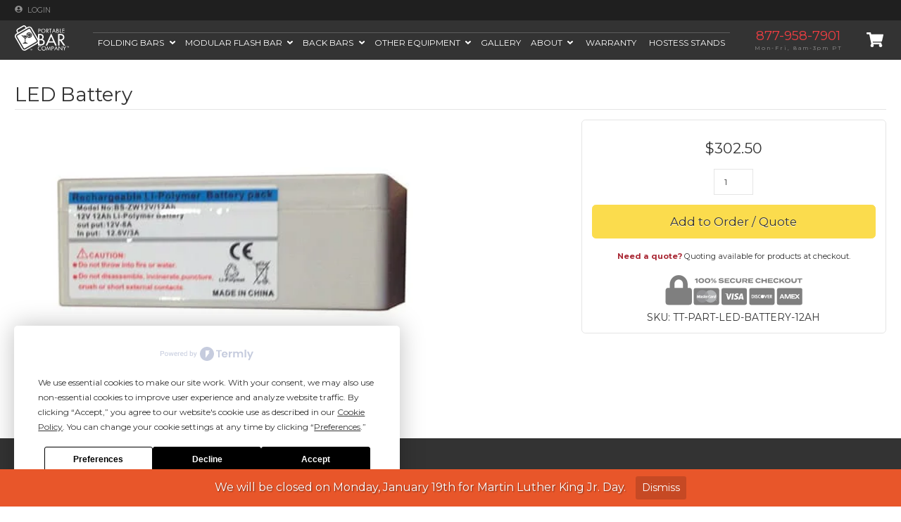

--- FILE ---
content_type: text/html; charset=UTF-8
request_url: https://theportablebarcompany.com/led-battery
body_size: 31140
content:
<!DOCTYPE html>
<html lang="en-US">
<head>
<meta charset="UTF-8" />

<meta name="viewport" content="width=device-width,minimum-scale=1,initial-scale=1" />
<!--APPROVE FINANCING CODE SNIPPET -->
<script type="text/javascript" async> window.kwipped_approve = window.kwipped_approve || {}; window.kwipped_approve.url = "https://www.kwipped.com"; window.kwipped_approve.approve_id = "eyJpdiI6IlpKRUk4TURZMk1KdlVrK0NpMzVVUFE9PSIsInZhbHVlIjoiYWVvVUdrT1NkSGhYZ1wvTnpvVERVOGc9PSIsIm1hYyI6IjkwMTIxMWU5ZmU3YmIzZDg1YTIwM2RmMWEyNDYxYjBhOGM1MWE2NjljMDEwYjNhNTk4MTIxODA1OTQyNDBjNmEifQ=="; function init_kwipped_approve_snippet() { var b = document.getElementsByTagName('body')[0]; var t = document.querySelector('approve-widget'); if (!t) { t = document.createElement('approve-widget'); t.setAttribute('theme', 'custom'); t.setAttribute('themestyle', '{"bgcolor":"#DF3E46","header_font":{"fontFamily":"","fontWeight":"","fontStyle":""},"inner_bgcolor":"#ebebeb","button_bgcolor":"#333333","button_border_color":"#333333","button_text_color":"#FFFFFF","button_font":{"fontFamily":"","fontWeight":"","fontStyle":""},"maintext_font":{"fontFamily":"","fontWeight":"","fontStyle":""},"maintext_color":"#777777","headertext_color":"white"}'); b.appendChild(t); } var s=document.createElement('script'); s.type= 'text/javascript'; s.src = 'https://api.kwipped.com/approve/plugin/3.0/approve_plugin_loader.php'; b.appendChild(s); } if(document.readyState != 'loading'){ init_kwipped_approve_snippet(); } else{ window.addEventListener('DOMContentLoaded',init_kwipped_approve_snippet); } </script>
<!--END OF APPROVE FINANCING CODE SNIPPET -->
<script
				type="text/javascript"
				src="https://app.termly.io/resource-blocker/5dda8efc-c61e-4693-b448-4fb4c325d2ad">
			</script><meta name='robots' content='index, follow, max-image-preview:large, max-snippet:-1, max-video-preview:-1' />
	<style>img:is([sizes="auto" i], [sizes^="auto," i]) { contain-intrinsic-size: 3000px 1500px }</style>
	<!-- Google Tag Manager -->
<script>(function(w,d,s,l,i){w[l]=w[l]||[];w[l].push({'gtm.start':
new Date().getTime(),event:'gtm.js'});var f=d.getElementsByTagName(s)[0],
j=d.createElement(s),dl=l!='dataLayer'?'&l='+l:'';j.async=true;j.src=
'https://www.googletagmanager.com/gtm.js?id='+i+dl;f.parentNode.insertBefore(j,f);
})(window,document,'script','dataLayer','GTM-PGFXC7X');</script>
<!-- End Google Tag Manager -->

	<!-- This site is optimized with the Yoast SEO Premium plugin v25.9 (Yoast SEO v25.9) - https://yoast.com/wordpress/plugins/seo/ -->
	<title>The Portable Bar Company - LED Battery</title>
	<script data-cfasync="false" id="ao_optimized_gfonts_config">WebFontConfig={google:{families:["Montserrat:400,700"] },classes:false, events:false, timeout:1500};</script><link rel="canonical" href="https://theportablebarcompany.com/led-battery/" />
	<meta property="og:locale" content="en_US" />
	<meta property="og:type" content="article" />
	<meta property="og:title" content="LED Battery" />
	<meta property="og:url" content="https://theportablebarcompany.com/led-battery/" />
	<meta property="og:site_name" content="The Portable Bar Company" />
	<meta property="article:modified_time" content="2025-07-01T07:46:59+00:00" />
	<meta property="og:image" content="https://theportablebarcompany.com/wp-content/uploads/2017/07/LED-battery-v2.webp" />
	<meta property="og:image:width" content="500" />
	<meta property="og:image:height" content="500" />
	<meta property="og:image:type" content="image/webp" />
	<meta name="twitter:card" content="summary_large_image" />
	<meta name="twitter:site" content="@PortableBarCo" />
	<meta name="twitter:label1" content="Est. reading time" />
	<meta name="twitter:data1" content="1 minute" />
	<script type="application/ld+json" class="yoast-schema-graph">{"@context":"https://schema.org","@graph":[{"@type":"WebPage","@id":"https://theportablebarcompany.com/led-battery/","url":"https://theportablebarcompany.com/led-battery/","name":"The Portable Bar Company - LED Battery","isPartOf":{"@id":"https://theportablebarcompany.com/#website"},"primaryImageOfPage":{"@id":"https://theportablebarcompany.com/led-battery/#primaryimage"},"image":{"@id":"https://theportablebarcompany.com/led-battery/#primaryimage"},"thumbnailUrl":"https://theportablebarcompany.com/wp-content/uploads/2017/07/LED-battery-v2.webp","datePublished":"2017-07-28T04:55:52+00:00","dateModified":"2025-07-01T07:46:59+00:00","breadcrumb":{"@id":"https://theportablebarcompany.com/led-battery/#breadcrumb"},"inLanguage":"en-US","potentialAction":[{"@type":"ReadAction","target":["https://theportablebarcompany.com/led-battery/"]}]},{"@type":"ImageObject","inLanguage":"en-US","@id":"https://theportablebarcompany.com/led-battery/#primaryimage","url":"https://theportablebarcompany.com/wp-content/uploads/2017/07/LED-battery-v2.webp","contentUrl":"https://theportablebarcompany.com/wp-content/uploads/2017/07/LED-battery-v2.webp","width":500,"height":500},{"@type":"BreadcrumbList","@id":"https://theportablebarcompany.com/led-battery/#breadcrumb","itemListElement":[{"@type":"ListItem","position":1,"name":"Shop","item":"https://theportablebarcompany.com/shop/"},{"@type":"ListItem","position":2,"name":"LED Battery"}]},{"@type":"WebSite","@id":"https://theportablebarcompany.com/#website","url":"https://theportablebarcompany.com/","name":"The Portable Bar Company","description":"Superior Quality, Space-Saving Mobile Bars","publisher":{"@id":"https://theportablebarcompany.com/#organization"},"potentialAction":[{"@type":"SearchAction","target":{"@type":"EntryPoint","urlTemplate":"https://theportablebarcompany.com/?s={search_term_string}"},"query-input":{"@type":"PropertyValueSpecification","valueRequired":true,"valueName":"search_term_string"}}],"inLanguage":"en-US"},{"@type":"Organization","@id":"https://theportablebarcompany.com/#organization","name":"The Portable Bar Company","url":"https://theportablebarcompany.com/","logo":{"@type":"ImageObject","inLanguage":"en-US","@id":"https://theportablebarcompany.com/#/schema/logo/image/","url":"https://theportablebarcompany.com/wp-content/uploads/2016/05/Screen-Shot-2016-04-29-at-8.48.31-AM.png","contentUrl":"https://theportablebarcompany.com/wp-content/uploads/2016/05/Screen-Shot-2016-04-29-at-8.48.31-AM.png","width":367,"height":375,"caption":"The Portable Bar Company"},"image":{"@id":"https://theportablebarcompany.com/#/schema/logo/image/"},"sameAs":["https://x.com/PortableBarCo"]}]}</script>
	<!-- / Yoast SEO Premium plugin. -->


<link rel='dns-prefetch' href='//www.googletagmanager.com' />
<link href='https://fonts.googleapis.com' rel='preconnect' />
<link href='https://match.rundsp.com' rel='preconnect' />
<link href='https://x.bidswitch.net' rel='preconnect' />
<link href='https://ib.adnxs.com' rel='preconnect' />
<link href='https://loadm.exelator.com' rel='preconnect' />
<link href='https://www.googletagmanager.com' rel='preconnect' />
<link href='https://ads.yahoo.com' rel='preconnect' />
<link href='https://bid.g.doubleclick.net' rel='preconnect' />
<link href='https://stats.g.doubleclick.net' rel='preconnect' />
<link href='https://googleads.g.doubleclick.net' rel='preconnect' />
<link href='https://www.facebook.com' rel='preconnect' />
<link href='https://connect.facebook.net' rel='preconnect' />
<link href='https://www.googleadservices.com' rel='preconnect' />
<link href='https://fonts.gstatic.com' crossorigin='anonymous' rel='preconnect' />
<link href='https://ajax.googleapis.com' rel='preconnect' />
<link rel="alternate" type="application/rss+xml" title="The Portable Bar Company &raquo; Feed" href="https://theportablebarcompany.com/feed/" />
<link rel="alternate" type="application/rss+xml" title="The Portable Bar Company &raquo; Comments Feed" href="https://theportablebarcompany.com/comments/feed/" />
<link rel='stylesheet' id='themecomplete-epo-css' href='https://theportablebarcompany.com/wp-content/plugins/woocommerce-tm-extra-product-options/assets/css/epo.min.css' type='text/css' media='all' />
<link rel='stylesheet' id='themecomplete-epo-smallscreen-css' href='https://theportablebarcompany.com/wp-content/plugins/woocommerce-tm-extra-product-options/assets/css/tm-epo-smallscreen.min.css' type='text/css' media='only screen and (max-width: 768px)' />
<link rel='stylesheet' id='wp-block-library-css' href='https://theportablebarcompany.com/wp-includes/css/dist/block-library/style.min.css' type='text/css' media='all' />
<style id='classic-theme-styles-inline-css' type='text/css'>
/*! This file is auto-generated */
.wp-block-button__link{color:#fff;background-color:#32373c;border-radius:9999px;box-shadow:none;text-decoration:none;padding:calc(.667em + 2px) calc(1.333em + 2px);font-size:1.125em}.wp-block-file__button{background:#32373c;color:#fff;text-decoration:none}
</style>
<link rel='stylesheet' id='ultimate_blocks-cgb-style-css-css' href='https://theportablebarcompany.com/wp-content/cache/autoptimize/css/autoptimize_single_70575cce37500325eecc91af71482be2.css' type='text/css' media='all' />
<style id='global-styles-inline-css' type='text/css'>
:root{--wp--preset--aspect-ratio--square: 1;--wp--preset--aspect-ratio--4-3: 4/3;--wp--preset--aspect-ratio--3-4: 3/4;--wp--preset--aspect-ratio--3-2: 3/2;--wp--preset--aspect-ratio--2-3: 2/3;--wp--preset--aspect-ratio--16-9: 16/9;--wp--preset--aspect-ratio--9-16: 9/16;--wp--preset--color--black: #000000;--wp--preset--color--cyan-bluish-gray: #abb8c3;--wp--preset--color--white: #ffffff;--wp--preset--color--pale-pink: #f78da7;--wp--preset--color--vivid-red: #cf2e2e;--wp--preset--color--luminous-vivid-orange: #ff6900;--wp--preset--color--luminous-vivid-amber: #fcb900;--wp--preset--color--light-green-cyan: #7bdcb5;--wp--preset--color--vivid-green-cyan: #00d084;--wp--preset--color--pale-cyan-blue: #8ed1fc;--wp--preset--color--vivid-cyan-blue: #0693e3;--wp--preset--color--vivid-purple: #9b51e0;--wp--preset--color--aeig-blue: #027eed;--wp--preset--color--aeig-red: #ef3e42;--wp--preset--color--aeig-redtwo: #a92834;--wp--preset--color--aeig-white: #ffffff;--wp--preset--color--aeig-buy: #fbdc4d;--wp--preset--color--aeig-alert: #e8562a;--wp--preset--color--light-gray: #f5f5f5;--wp--preset--color--medium-gray: #999;--wp--preset--color--dark-gray: #333;--wp--preset--gradient--vivid-cyan-blue-to-vivid-purple: linear-gradient(135deg,rgba(6,147,227,1) 0%,rgb(155,81,224) 100%);--wp--preset--gradient--light-green-cyan-to-vivid-green-cyan: linear-gradient(135deg,rgb(122,220,180) 0%,rgb(0,208,130) 100%);--wp--preset--gradient--luminous-vivid-amber-to-luminous-vivid-orange: linear-gradient(135deg,rgba(252,185,0,1) 0%,rgba(255,105,0,1) 100%);--wp--preset--gradient--luminous-vivid-orange-to-vivid-red: linear-gradient(135deg,rgba(255,105,0,1) 0%,rgb(207,46,46) 100%);--wp--preset--gradient--very-light-gray-to-cyan-bluish-gray: linear-gradient(135deg,rgb(238,238,238) 0%,rgb(169,184,195) 100%);--wp--preset--gradient--cool-to-warm-spectrum: linear-gradient(135deg,rgb(74,234,220) 0%,rgb(151,120,209) 20%,rgb(207,42,186) 40%,rgb(238,44,130) 60%,rgb(251,105,98) 80%,rgb(254,248,76) 100%);--wp--preset--gradient--blush-light-purple: linear-gradient(135deg,rgb(255,206,236) 0%,rgb(152,150,240) 100%);--wp--preset--gradient--blush-bordeaux: linear-gradient(135deg,rgb(254,205,165) 0%,rgb(254,45,45) 50%,rgb(107,0,62) 100%);--wp--preset--gradient--luminous-dusk: linear-gradient(135deg,rgb(255,203,112) 0%,rgb(199,81,192) 50%,rgb(65,88,208) 100%);--wp--preset--gradient--pale-ocean: linear-gradient(135deg,rgb(255,245,203) 0%,rgb(182,227,212) 50%,rgb(51,167,181) 100%);--wp--preset--gradient--electric-grass: linear-gradient(135deg,rgb(202,248,128) 0%,rgb(113,206,126) 100%);--wp--preset--gradient--midnight: linear-gradient(135deg,rgb(2,3,129) 0%,rgb(40,116,252) 100%);--wp--preset--font-size--small: 12px;--wp--preset--font-size--medium: 20px;--wp--preset--font-size--large: 36px;--wp--preset--font-size--x-large: 42px;--wp--preset--font-size--normal: 16px;--wp--preset--font-size--huge: 50px;--wp--preset--spacing--20: 0.44rem;--wp--preset--spacing--30: 0.67rem;--wp--preset--spacing--40: 1rem;--wp--preset--spacing--50: 1.5rem;--wp--preset--spacing--60: 2.25rem;--wp--preset--spacing--70: 3.38rem;--wp--preset--spacing--80: 5.06rem;--wp--preset--shadow--natural: 6px 6px 9px rgba(0, 0, 0, 0.2);--wp--preset--shadow--deep: 12px 12px 50px rgba(0, 0, 0, 0.4);--wp--preset--shadow--sharp: 6px 6px 0px rgba(0, 0, 0, 0.2);--wp--preset--shadow--outlined: 6px 6px 0px -3px rgba(255, 255, 255, 1), 6px 6px rgba(0, 0, 0, 1);--wp--preset--shadow--crisp: 6px 6px 0px rgba(0, 0, 0, 1);}:where(.is-layout-flex){gap: 0.5em;}:where(.is-layout-grid){gap: 0.5em;}body .is-layout-flex{display: flex;}.is-layout-flex{flex-wrap: wrap;align-items: center;}.is-layout-flex > :is(*, div){margin: 0;}body .is-layout-grid{display: grid;}.is-layout-grid > :is(*, div){margin: 0;}:where(.wp-block-columns.is-layout-flex){gap: 2em;}:where(.wp-block-columns.is-layout-grid){gap: 2em;}:where(.wp-block-post-template.is-layout-flex){gap: 1.25em;}:where(.wp-block-post-template.is-layout-grid){gap: 1.25em;}.has-black-color{color: var(--wp--preset--color--black) !important;}.has-cyan-bluish-gray-color{color: var(--wp--preset--color--cyan-bluish-gray) !important;}.has-white-color{color: var(--wp--preset--color--white) !important;}.has-pale-pink-color{color: var(--wp--preset--color--pale-pink) !important;}.has-vivid-red-color{color: var(--wp--preset--color--vivid-red) !important;}.has-luminous-vivid-orange-color{color: var(--wp--preset--color--luminous-vivid-orange) !important;}.has-luminous-vivid-amber-color{color: var(--wp--preset--color--luminous-vivid-amber) !important;}.has-light-green-cyan-color{color: var(--wp--preset--color--light-green-cyan) !important;}.has-vivid-green-cyan-color{color: var(--wp--preset--color--vivid-green-cyan) !important;}.has-pale-cyan-blue-color{color: var(--wp--preset--color--pale-cyan-blue) !important;}.has-vivid-cyan-blue-color{color: var(--wp--preset--color--vivid-cyan-blue) !important;}.has-vivid-purple-color{color: var(--wp--preset--color--vivid-purple) !important;}.has-black-background-color{background-color: var(--wp--preset--color--black) !important;}.has-cyan-bluish-gray-background-color{background-color: var(--wp--preset--color--cyan-bluish-gray) !important;}.has-white-background-color{background-color: var(--wp--preset--color--white) !important;}.has-pale-pink-background-color{background-color: var(--wp--preset--color--pale-pink) !important;}.has-vivid-red-background-color{background-color: var(--wp--preset--color--vivid-red) !important;}.has-luminous-vivid-orange-background-color{background-color: var(--wp--preset--color--luminous-vivid-orange) !important;}.has-luminous-vivid-amber-background-color{background-color: var(--wp--preset--color--luminous-vivid-amber) !important;}.has-light-green-cyan-background-color{background-color: var(--wp--preset--color--light-green-cyan) !important;}.has-vivid-green-cyan-background-color{background-color: var(--wp--preset--color--vivid-green-cyan) !important;}.has-pale-cyan-blue-background-color{background-color: var(--wp--preset--color--pale-cyan-blue) !important;}.has-vivid-cyan-blue-background-color{background-color: var(--wp--preset--color--vivid-cyan-blue) !important;}.has-vivid-purple-background-color{background-color: var(--wp--preset--color--vivid-purple) !important;}.has-black-border-color{border-color: var(--wp--preset--color--black) !important;}.has-cyan-bluish-gray-border-color{border-color: var(--wp--preset--color--cyan-bluish-gray) !important;}.has-white-border-color{border-color: var(--wp--preset--color--white) !important;}.has-pale-pink-border-color{border-color: var(--wp--preset--color--pale-pink) !important;}.has-vivid-red-border-color{border-color: var(--wp--preset--color--vivid-red) !important;}.has-luminous-vivid-orange-border-color{border-color: var(--wp--preset--color--luminous-vivid-orange) !important;}.has-luminous-vivid-amber-border-color{border-color: var(--wp--preset--color--luminous-vivid-amber) !important;}.has-light-green-cyan-border-color{border-color: var(--wp--preset--color--light-green-cyan) !important;}.has-vivid-green-cyan-border-color{border-color: var(--wp--preset--color--vivid-green-cyan) !important;}.has-pale-cyan-blue-border-color{border-color: var(--wp--preset--color--pale-cyan-blue) !important;}.has-vivid-cyan-blue-border-color{border-color: var(--wp--preset--color--vivid-cyan-blue) !important;}.has-vivid-purple-border-color{border-color: var(--wp--preset--color--vivid-purple) !important;}.has-vivid-cyan-blue-to-vivid-purple-gradient-background{background: var(--wp--preset--gradient--vivid-cyan-blue-to-vivid-purple) !important;}.has-light-green-cyan-to-vivid-green-cyan-gradient-background{background: var(--wp--preset--gradient--light-green-cyan-to-vivid-green-cyan) !important;}.has-luminous-vivid-amber-to-luminous-vivid-orange-gradient-background{background: var(--wp--preset--gradient--luminous-vivid-amber-to-luminous-vivid-orange) !important;}.has-luminous-vivid-orange-to-vivid-red-gradient-background{background: var(--wp--preset--gradient--luminous-vivid-orange-to-vivid-red) !important;}.has-very-light-gray-to-cyan-bluish-gray-gradient-background{background: var(--wp--preset--gradient--very-light-gray-to-cyan-bluish-gray) !important;}.has-cool-to-warm-spectrum-gradient-background{background: var(--wp--preset--gradient--cool-to-warm-spectrum) !important;}.has-blush-light-purple-gradient-background{background: var(--wp--preset--gradient--blush-light-purple) !important;}.has-blush-bordeaux-gradient-background{background: var(--wp--preset--gradient--blush-bordeaux) !important;}.has-luminous-dusk-gradient-background{background: var(--wp--preset--gradient--luminous-dusk) !important;}.has-pale-ocean-gradient-background{background: var(--wp--preset--gradient--pale-ocean) !important;}.has-electric-grass-gradient-background{background: var(--wp--preset--gradient--electric-grass) !important;}.has-midnight-gradient-background{background: var(--wp--preset--gradient--midnight) !important;}.has-small-font-size{font-size: var(--wp--preset--font-size--small) !important;}.has-medium-font-size{font-size: var(--wp--preset--font-size--medium) !important;}.has-large-font-size{font-size: var(--wp--preset--font-size--large) !important;}.has-x-large-font-size{font-size: var(--wp--preset--font-size--x-large) !important;}
:where(.wp-block-post-template.is-layout-flex){gap: 1.25em;}:where(.wp-block-post-template.is-layout-grid){gap: 1.25em;}
:where(.wp-block-columns.is-layout-flex){gap: 2em;}:where(.wp-block-columns.is-layout-grid){gap: 2em;}
:root :where(.wp-block-pullquote){font-size: 1.5em;line-height: 1.6;}
</style>
<link rel='stylesheet' id='pbc-custom-post-directory-css' href='https://theportablebarcompany.com/wp-content/plugins/pbc-custom-post-directory/public/css/pbc-custom-post-directory-public.css' type='text/css' media='all' />
<link rel='stylesheet' id='ub-extension-style-css-css' href='https://theportablebarcompany.com/wp-content/cache/autoptimize/css/autoptimize_single_b060b95f3c5cfd04f0558a88351b5c65.css' type='text/css' media='all' />
<link rel='stylesheet' id='photoswipe-css' href='https://theportablebarcompany.com/wp-content/plugins/woocommerce/assets/css/photoswipe/photoswipe.min.css' type='text/css' media='all' />
<link rel='stylesheet' id='photoswipe-default-skin-css' href='https://theportablebarcompany.com/wp-content/plugins/woocommerce/assets/css/photoswipe/default-skin/default-skin.min.css' type='text/css' media='all' />
<style id='woocommerce-inline-inline-css' type='text/css'>
.woocommerce form .form-row .required { visibility: visible; }
</style>
<link rel='stylesheet' id='wc-composite-css-css' href='https://theportablebarcompany.com/wp-content/cache/autoptimize/css/autoptimize_single_ad9cd72a8a59b6958fa45de65ef1de38.css' type='text/css' media='all' />
<link rel='stylesheet' id='wcpf-plugin-style-css' href='https://theportablebarcompany.com/wp-content/cache/autoptimize/css/autoptimize_single_8a82968ace7b4da96e9c722957fdc055.css' type='text/css' media='all' />
<link rel='stylesheet' id='brands-styles-css' href='https://theportablebarcompany.com/wp-content/cache/autoptimize/css/autoptimize_single_48d56016b20f151be4f24ba6d0eb1be4.css' type='text/css' media='all' />
<link rel='stylesheet' id='blankslate-style-css' href='https://theportablebarcompany.com/wp-content/cache/autoptimize/css/autoptimize_single_6c627b804cfb13722a7c785402c1c809.css' type='text/css' media='all' />

<link rel='stylesheet' id='wgdr-css' href='https://theportablebarcompany.com/wp-content/cache/autoptimize/css/autoptimize_single_d291f37670589201124f238697d88f16.css' type='text/css' media='all' />
<link rel='stylesheet' id='wc-cp-checkout-blocks-css' href='https://theportablebarcompany.com/wp-content/cache/autoptimize/css/autoptimize_single_b012d5a93d662ae5aa39a32762a60861.css' type='text/css' media='all' />
<link rel='stylesheet' id='wc-pb-checkout-blocks-css' href='https://theportablebarcompany.com/wp-content/cache/autoptimize/css/autoptimize_single_1a32a464403bfbbf0912fbeefd53ebfc.css' type='text/css' media='all' />
<link rel='stylesheet' id='wc-bundle-style-css' href='https://theportablebarcompany.com/wp-content/cache/autoptimize/css/autoptimize_single_b0bc7145db4ff6f1fb814f157136a332.css' type='text/css' media='all' />
<script type="text/template" id="tmpl-variation-template">
	<div class="woocommerce-variation-description">{{{ data.variation.variation_description }}}</div>
	<div class="woocommerce-variation-price">{{{ data.variation.price_html }}}</div>
	<div class="woocommerce-variation-availability">{{{ data.variation.availability_html }}}</div>
</script>
<script type="text/template" id="tmpl-unavailable-variation-template">
	<p role="alert">Sorry, this product is unavailable. Please choose a different combination.</p>
</script>
<script type="text/javascript" id="woocommerce-google-analytics-integration-gtag-js-after">
/* <![CDATA[ */
/* Google Analytics for WooCommerce (gtag.js) */
					window.dataLayer = window.dataLayer || [];
					function gtag(){dataLayer.push(arguments);}
					// Set up default consent state.
					for ( const mode of [{"analytics_storage":"denied","ad_storage":"denied","ad_user_data":"denied","ad_personalization":"denied","region":["AT","BE","BG","HR","CY","CZ","DK","EE","FI","FR","DE","GR","HU","IS","IE","IT","LV","LI","LT","LU","MT","NL","NO","PL","PT","RO","SK","SI","ES","SE","GB","CH"]}] || [] ) {
						gtag( "consent", "default", { "wait_for_update": 500, ...mode } );
					}
					gtag("js", new Date());
					gtag("set", "developer_id.dOGY3NW", true);
					gtag("config", "G-591G9EFEX7", {"track_404":true,"allow_google_signals":false,"logged_in":false,"linker":{"domains":[],"allow_incoming":false},"custom_map":{"dimension1":"logged_in"}});
/* ]]> */
</script>
<script type="text/javascript" src="https://theportablebarcompany.com/wp-includes/js/jquery/jquery.min.js" id="jquery-core-js"></script>
<script type="text/javascript" src="https://theportablebarcompany.com/wp-includes/js/jquery/jquery-migrate.min.js" id="jquery-migrate-js"></script>
<script type="text/javascript" src="https://theportablebarcompany.com/wp-includes/js/dist/hooks.min.js" id="wp-hooks-js"></script>
<script type="text/javascript" src="https://theportablebarcompany.com/wp-includes/js/jquery/ui/core.min.js" id="jquery-ui-core-js"></script>
<script type="text/javascript" src="https://theportablebarcompany.com/wp-includes/js/jquery/ui/mouse.min.js" id="jquery-ui-mouse-js"></script>
<script type="text/javascript" src="https://theportablebarcompany.com/wp-includes/js/jquery/ui/slider.min.js" id="jquery-ui-slider-js"></script>
<script type="text/javascript" src="https://theportablebarcompany.com/wp-includes/js/underscore.min.js" id="underscore-js"></script>
<script type="text/javascript" id="wp-util-js-extra">
/* <![CDATA[ */
var _wpUtilSettings = {"ajax":{"url":"\/wp-admin\/admin-ajax.php"}};
var _wpUtilSettings = {"ajax":{"url":"\/wp-admin\/admin-ajax.php"}};
/* ]]> */
</script>
<script type="text/javascript" src="https://theportablebarcompany.com/wp-includes/js/wp-util.min.js" id="wp-util-js"></script>
<script type="text/javascript" src="https://theportablebarcompany.com/wp-content/plugins/woocommerce/assets/js/jquery-blockui/jquery.blockUI.min.js" id="jquery-blockui-js" data-wp-strategy="defer"></script>
<script type="text/javascript" id="say-what-js-js-extra">
/* <![CDATA[ */
var say_what_data = {"replacements":{"woocommerce|This order&rsquo;s status is &ldquo;%s&rdquo;&mdash;it cannot be paid for. Please contact us if you need assistance.|":"This order&rsquo;s status is &ldquo;%s&rdquo;&mdash;it cannot be paid for. Quotes expire in 30 days; create a new order for payment thereafter. Please contact us if you need assistance."}};
/* ]]> */
</script>
<script type="text/javascript" src="https://theportablebarcompany.com/wp-content/plugins/say-what/assets/build/frontend.js" id="say-what-js-js"></script>
<script type="text/javascript" id="wc-add-to-cart-js-extra">
/* <![CDATA[ */
var wc_add_to_cart_params = {"ajax_url":"\/wp-admin\/admin-ajax.php","wc_ajax_url":"\/?wc-ajax=%%endpoint%%","i18n_view_cart":"View cart","cart_url":"https:\/\/theportablebarcompany.com\/cart\/","is_cart":"","cart_redirect_after_add":"no"};
/* ]]> */
</script>
<script type="text/javascript" src="https://theportablebarcompany.com/wp-content/plugins/woocommerce/assets/js/frontend/add-to-cart.min.js" id="wc-add-to-cart-js" defer="defer" data-wp-strategy="defer"></script>
<script type="text/javascript" id="wc-single-product-js-extra">
/* <![CDATA[ */
var wc_single_product_params = {"i18n_required_rating_text":"Please select a rating","i18n_rating_options":["1 of 5 stars","2 of 5 stars","3 of 5 stars","4 of 5 stars","5 of 5 stars"],"i18n_product_gallery_trigger_text":"View full-screen image gallery","review_rating_required":"yes","flexslider":{"rtl":false,"animation":"slide","smoothHeight":true,"directionNav":false,"controlNav":"thumbnails","slideshow":false,"animationSpeed":500,"animationLoop":false,"allowOneSlide":false},"zoom_enabled":"","zoom_options":[],"photoswipe_enabled":"1","photoswipe_options":{"shareEl":false,"closeOnScroll":false,"history":false,"hideAnimationDuration":0,"showAnimationDuration":0},"flexslider_enabled":"1"};
/* ]]> */
</script>
<script type="text/javascript" src="https://theportablebarcompany.com/wp-content/plugins/woocommerce/assets/js/frontend/single-product.min.js" id="wc-single-product-js" defer="defer" data-wp-strategy="defer"></script>
<script type="text/javascript" src="https://theportablebarcompany.com/wp-content/plugins/woocommerce/assets/js/js-cookie/js.cookie.min.js" id="js-cookie-js" defer="defer" data-wp-strategy="defer"></script>
<script type="text/javascript" id="woocommerce-js-extra">
/* <![CDATA[ */
var woocommerce_params = {"ajax_url":"\/wp-admin\/admin-ajax.php","wc_ajax_url":"\/?wc-ajax=%%endpoint%%","i18n_password_show":"Show password","i18n_password_hide":"Hide password"};
/* ]]> */
</script>
<script type="text/javascript" src="https://theportablebarcompany.com/wp-content/plugins/woocommerce/assets/js/frontend/woocommerce.min.js" id="woocommerce-js" defer="defer" data-wp-strategy="defer"></script>
<script type="text/javascript" src="https://theportablebarcompany.com/wp-content/plugins/gtm-ecommerce-woo-pro/assets/gtm-ecommerce-woo-pro.js" id="gtm-ecommerce-woo-pro-js"></script>
<script type="text/javascript" src="https://theportablebarcompany.com/wp-content/plugins/woocommerce-min-max-quantities/assets/js/frontend/validate.min.js" id="wc-mmq-frontend-js" defer="defer" data-wp-strategy="defer"></script>
<script type="text/javascript" src="https://theportablebarcompany.com/wp-content/plugins/woocommerce-product-filters/assets/js/front-vendor.js" id="wcpf-plugin-vendor-script-js"></script>
<script type="text/javascript" src="https://theportablebarcompany.com/wp-content/plugins/woocommerce/assets/js/accounting/accounting.min.js" id="accounting-js"></script>
<script type="text/javascript" id="wcpf-plugin-script-js-extra">
/* <![CDATA[ */
var WCPFData = {"registerEntities":{"Project":{"id":"Project","class":"WooCommerce_Product_Filter_Plugin\\Entity","post_type":"wcpf_project","label":"Project","default_options":{"urlNavigation":"query","filteringStarts":"auto","urlNavigationOptions":[],"useComponents":["pagination","sorting","results-count","page-title","breadcrumb"],"paginationAjax":true,"sortingAjax":true,"productsContainerSelector":".products","paginationSelector":".woocommerce-pagination","resultCountSelector":".woocommerce-result-count","sortingSelector":".woocommerce-ordering","pageTitleSelector":".woocommerce-products-header__title","breadcrumbSelector":".woocommerce-breadcrumb","multipleContainersForProducts":true},"is_grouped":true,"editor_component_class":"WooCommerce_Product_Filter_Plugin\\Project\\Editor_Component","filter_component_class":"WooCommerce_Product_Filter_Plugin\\Project\\Filter_Component","variations":false},"BoxListField":{"id":"BoxListField","class":"WooCommerce_Product_Filter_Plugin\\Entity","post_type":"wcpf_item","label":"Box List","default_options":{"itemsSource":"attribute","itemsDisplay":"all","queryType":"or","itemsDisplayHierarchical":true,"displayHierarchicalCollapsed":false,"displayTitle":true,"displayToggleContent":true,"defaultToggleState":"show","cssClass":"","actionForEmptyOptions":"hide","displayProductCount":true,"productCountPolicy":"for-option-only","multiSelect":true,"boxSize":"45px"},"is_grouped":false,"editor_component_class":"WooCommerce_Product_Filter_Plugin\\Field\\Box_list\\Editor_Component","filter_component_class":"WooCommerce_Product_Filter_Plugin\\Field\\Box_List\\Filter_Component","variations":true},"CheckBoxListField":{"id":"CheckBoxListField","class":"WooCommerce_Product_Filter_Plugin\\Entity","post_type":"wcpf_item","label":"Checkbox","default_options":{"itemsSource":"attribute","itemsDisplay":"all","queryType":"or","itemsDisplayHierarchical":true,"displayHierarchicalCollapsed":false,"displayTitle":true,"displayToggleContent":true,"defaultToggleState":"show","cssClass":"","actionForEmptyOptions":"hide","displayProductCount":true,"productCountPolicy":"for-option-only","seeMoreOptionsBy":"scrollbar","heightOfVisibleContent":12},"is_grouped":false,"editor_component_class":"WooCommerce_Product_Filter_Plugin\\Field\\Check_Box_List\\Editor_Component","filter_component_class":"WooCommerce_Product_Filter_Plugin\\Field\\Check_Box_List\\Filter_Component","variations":true},"DropDownListField":{"id":"DropDownListField","class":"WooCommerce_Product_Filter_Plugin\\Entity","post_type":"wcpf_item","label":"Drop Down","default_options":{"itemsSource":"attribute","itemsDisplay":"all","queryType":"or","itemsDisplayHierarchical":true,"displayHierarchicalCollapsed":false,"displayTitle":true,"displayToggleContent":true,"defaultToggleState":"show","cssClass":"","actionForEmptyOptions":"hide","displayProductCount":true,"productCountPolicy":"for-option-only","titleItemReset":"Show all"},"is_grouped":false,"editor_component_class":"WooCommerce_Product_Filter_Plugin\\Field\\Drop_Down_List\\Editor_Component","filter_component_class":"WooCommerce_Product_Filter_Plugin\\Field\\Drop_Down_List\\Filter_Component","variations":true},"ButtonField":{"id":"ButtonField","class":"WooCommerce_Product_Filter_Plugin\\Entity","post_type":"wcpf_item","label":"Button","default_options":{"cssClass":"","action":"reset"},"is_grouped":false,"editor_component_class":"WooCommerce_Product_Filter_Plugin\\Field\\Button\\Editor_Component","filter_component_class":"WooCommerce_Product_Filter_Plugin\\Field\\Button\\Filter_Component","variations":true},"ColorListField":{"id":"ColorListField","class":"WooCommerce_Product_Filter_Plugin\\Entity","post_type":"wcpf_item","label":"Colors","default_options":{"itemsSource":"attribute","itemsDisplay":"all","queryType":"or","itemsDisplayHierarchical":true,"displayHierarchicalCollapsed":false,"displayTitle":true,"displayToggleContent":true,"defaultToggleState":"show","cssClass":"","actionForEmptyOptions":"hide","displayProductCount":true,"productCountPolicy":"for-option-only","optionKey":"colors"},"is_grouped":false,"editor_component_class":"WooCommerce_Product_Filter_Plugin\\Field\\Color_List\\Editor_Component","filter_component_class":"WooCommerce_Product_Filter_Plugin\\Field\\Color_List\\Filter_Component","variations":true},"RadioListField":{"id":"RadioListField","class":"WooCommerce_Product_Filter_Plugin\\Entity","post_type":"wcpf_item","label":"Radio","default_options":{"itemsSource":"attribute","itemsDisplay":"all","queryType":"or","itemsDisplayHierarchical":true,"displayHierarchicalCollapsed":false,"displayTitle":true,"displayToggleContent":true,"defaultToggleState":"show","cssClass":"","actionForEmptyOptions":"hide","displayProductCount":true,"productCountPolicy":"for-option-only","titleItemReset":"Show all","seeMoreOptionsBy":"scrollbar","heightOfVisibleContent":12},"is_grouped":false,"editor_component_class":"WooCommerce_Product_Filter_Plugin\\Field\\Radio_List\\Editor_Component","filter_component_class":"WooCommerce_Product_Filter_Plugin\\Field\\Radio_List\\Filter_Component","variations":true},"TextListField":{"id":"TextListField","class":"WooCommerce_Product_Filter_Plugin\\Entity","post_type":"wcpf_item","label":"Text List","default_options":{"itemsSource":"attribute","itemsDisplay":"all","queryType":"or","itemsDisplayHierarchical":true,"displayHierarchicalCollapsed":false,"displayTitle":true,"displayToggleContent":true,"defaultToggleState":"show","cssClass":"","actionForEmptyOptions":"hide","displayProductCount":true,"productCountPolicy":"for-option-only","multiSelect":true,"useInlineStyle":false},"is_grouped":false,"editor_component_class":"WooCommerce_Product_Filter_Plugin\\Field\\Text_List\\Editor_Component","filter_component_class":"WooCommerce_Product_Filter_Plugin\\Field\\Text_List\\Filter_Component","variations":true},"PriceSliderField":{"id":"PriceSliderField","class":"WooCommerce_Product_Filter_Plugin\\Entity","post_type":"wcpf_item","label":"Price slider","default_options":{"minPriceOptionKey":"min-price","maxPriceOptionKey":"max-price","optionKey":"price","optionKeyFormat":"dash","cssClass":"","displayMinMaxInput":true,"displayTitle":true,"displayToggleContent":true,"defaultToggleState":"show","displayPriceLabel":true},"is_grouped":false,"editor_component_class":"WooCommerce_Product_Filter_Plugin\\Field\\Price_Slider\\Editor_Component","filter_component_class":"WooCommerce_Product_Filter_Plugin\\Field\\Price_Slider\\Filter_Component","variations":false},"SimpleBoxLayout":{"id":"SimpleBoxLayout","class":"WooCommerce_Product_Filter_Plugin\\Entity","post_type":"wcpf_item","label":"Simple Box","default_options":{"displayToggleContent":true,"defaultToggleState":"show","cssClass":""},"is_grouped":true,"editor_component_class":"WooCommerce_Product_Filter_Plugin\\Layout\\Simple_Box\\Editor_Component","filter_component_class":"WooCommerce_Product_Filter_Plugin\\Layout\\Simple_Box\\Filter_Component","variations":false},"ColumnsLayout":{"id":"ColumnsLayout","class":"WooCommerce_Product_Filter_Plugin\\Entity","post_type":"wcpf_item","label":"Columns","default_options":{"columns":[{"entities":[],"options":{"width":"50%"}}]},"is_grouped":true,"editor_component_class":"WooCommerce_Product_Filter_Plugin\\Layout\\Columns\\Editor_Component","filter_component_class":"WooCommerce_Product_Filter_Plugin\\Layout\\Columns\\Filter_Component","variations":false}},"messages":{"selectNoMatchesFound":"No matches found"},"selectors":{"productsContainer":".products","paginationContainer":".woocommerce-pagination","resultCount":".woocommerce-result-count","sorting":".woocommerce-ordering","pageTitle":".woocommerce-products-header__title","breadcrumb":".woocommerce-breadcrumb"},"pageUrl":"https:\/\/theportablebarcompany.com\/led-battery\/","isPaged":"","scriptAfterProductsUpdate":"","scrollTop":"no","priceFormat":{"currencyFormatNumDecimals":0,"currencyFormatSymbol":"&#36;","currencyFormatDecimalSep":".","currencyFormatThousandSep":",","currencyFormat":"%s%v"}};
/* ]]> */
</script>
<script type="text/javascript" src="https://theportablebarcompany.com/wp-content/plugins/woocommerce-product-filters/assets/build/js/plugin.js" id="wcpf-plugin-script-js"></script>
<link rel="https://api.w.org/" href="https://theportablebarcompany.com/wp-json/" /><link rel="alternate" title="JSON" type="application/json" href="https://theportablebarcompany.com/wp-json/wp/v2/product/8053" /><link rel="EditURI" type="application/rsd+xml" title="RSD" href="https://theportablebarcompany.com/xmlrpc.php?rsd" />
<link rel='shortlink' href='https://theportablebarcompany.com/?p=8053' />
<link rel="alternate" title="oEmbed (JSON)" type="application/json+oembed" href="https://theportablebarcompany.com/wp-json/oembed/1.0/embed?url=https%3A%2F%2Ftheportablebarcompany.com%2Fled-battery" />
<link rel="alternate" title="oEmbed (XML)" type="text/xml+oembed" href="https://theportablebarcompany.com/wp-json/oembed/1.0/embed?url=https%3A%2F%2Ftheportablebarcompany.com%2Fled-battery&#038;format=xml" />
<style type="text/css" media="all">
	.author-box { background: #F3F3F3; margin: 0 0 30px 0; padding: 10px; border: 1px solid #DDDDDD; overflow: hidden; }
	.author-box p { margin: 0; padding: 0; }
	.author-box img { background: #FFFFFF; float: left; margin: 0 10px 0 0; padding: 4px; border: 1px solid #DDDDDD; }
	</style><script>  var el_i13_login_captcha=null; var el_i13_register_captcha=null; </script><!-- PAGE SPECIFIC STYLES --><style type="text/css">.single-product div.product .images img {	width: auto;}</style><link rel="stylesheet" type="text/css" href="https://theportablebarcompany.com/wp-content/cache/autoptimize/css/autoptimize_single_79ddccef2aa8b3768ee846135f33877b.css"><style>@font-face {
		font-family: WooCommerce;
		src: url(https://theportablebarcompany.com/wp-content/plugins/woocommerce/assets/fonts/WooCommerce.eot);
		src:
			url(https://theportablebarcompany.com/wp-content/plugins/woocommerce/assets/fonts/WooCommerce.eot?#iefix) format("embedded-opentype"),
			url(https://theportablebarcompany.com/wp-content/plugins/woocommerce/assets/fonts/WooCommerce.woff) format("woff"),
			url(https://theportablebarcompany.com/wp-content/plugins/woocommerce/assets/fonts/WooCommerce.ttf) format("truetype"),
			url(https://theportablebarcompany.com/wp-content/plugins/woocommerce/assets/fonts/WooCommerce.svg#WooCommerce) format("svg");
		font-weight: 400;
		font-style: normal;
	}
</style>        <!--noptimize-->
        <!-- Global site tag (gtag.js) - Google Ads: 965179641 -->
        <script async
                src="https://www.googletagmanager.com/gtag/js?id=AW-965179641"></script>
        <script>
            window.dataLayer = window.dataLayer || [];

            function gtag() {
                dataLayer.push(arguments);
            }

            gtag('js', new Date());

            gtag('config', 'AW-965179641');
        </script>
        <!--/noptimize-->

        	<noscript><style>.woocommerce-product-gallery{ opacity: 1 !important; }</style></noscript>
	<link rel="icon" href="https://theportablebarcompany.com/wp-content/uploads/2018/01/cropped-pbc-logomark-512x512-32x32.png" sizes="32x32" />
<link rel="icon" href="https://theportablebarcompany.com/wp-content/uploads/2018/01/cropped-pbc-logomark-512x512-192x192.png" sizes="192x192" />
<link rel="apple-touch-icon" href="https://theportablebarcompany.com/wp-content/uploads/2018/01/cropped-pbc-logomark-512x512-180x180.png" />
<meta name="msapplication-TileImage" content="https://theportablebarcompany.com/wp-content/uploads/2018/01/cropped-pbc-logomark-512x512-270x270.png" />
<script class="tm-hidden" type="text/template" id="tmpl-tc-cart-options-popup">
	<div class='header'>
		<h3>{{{ data.title }}}</h3>
	</div>
	<div id='{{{ data.id }}}' class='float-editbox'>{{{ data.html }}}</div>
	<div class='footer'>
		<div class='inner'>
			<span class='tm-button button button-secondary button-large floatbox-cancel'>{{{ data.close }}}</span>
		</div>
	</div>
</script>
<script class="tm-hidden" type="text/template" id="tmpl-tc-lightbox">
	<div class="tc-lightbox-wrap">
		<span class="tc-lightbox-button tcfa tcfa-search tc-transition tcinit"></span>
	</div>
</script>
<script class="tm-hidden" type="text/template" id="tmpl-tc-lightbox-zoom">
	<span class="tc-lightbox-button-close tcfa tcfa-times"></span>
	{{{ data.img }}}
</script>
<script class="tm-hidden" type="text/template" id="tmpl-tc-final-totals">
	<dl class="tm-extra-product-options-totals tm-custom-price-totals">
		<# if (data.show_unit_price==true){ #>		<dt class="tm-unit-price">{{{ data.unit_price }}}</dt>
		<dd class="tm-unit-price">
		{{{ data.totals_box_before_unit_price }}}<span class="price amount options">{{{ data.formatted_unit_price }}}</span>{{{ data.totals_box_after_unit_price }}}
		</dd>		<# } #>
		<# if (data.show_options_vat==true){ #>		<dt class="tm-vat-options-totals">{{{ data.options_vat_total }}}</dt>
		<dd class="tm-vat-options-totals">
		{{{ data.totals_box_before_vat_options_totals_price }}}<span class="price amount options">{{{ data.formatted_vat_options_total }}}</span>{{{ data.totals_box_after_vat_options_totals_price }}}
		</dd>		<# } #>
		<# if (data.show_options_total==true){ #>		<dt class="tm-options-totals">{{{ data.options_total }}}</dt>
		<dd class="tm-options-totals">
		{{{ data.totals_box_before_options_totals_price }}}<span class="price amount options">{{{ data.formatted_options_total }}}</span>{{{ data.totals_box_after_options_totals_price }}}
		</dd>		<# } #>
		<# if (data.show_fees_total==true){ #>		<dt class="tm-fee-totals">{{{ data.fees_total }}}</dt>
		<dd class="tm-fee-totals">
		{{{ data.totals_box_before_fee_totals_price }}}<span class="price amount fees">{{{ data.formatted_fees_total }}}</span>{{{ data.totals_box_after_fee_totals_price }}}
		</dd>		<# } #>
		<# if (data.show_extra_fee==true){ #>		<dt class="tm-extra-fee">{{{ data.extra_fee }}}</dt>
		<dd class="tm-extra-fee">
		{{{ data.totals_box_before_extra_fee_price }}}<span class="price amount options extra-fee">{{{ data.formatted_extra_fee }}}</span>{{{ data.totals_box_after_extra_fee_price }}}
		</dd>		<# } #>
		<# if (data.show_final_total==true){ #>		<dt class="tm-final-totals">{{{ data.final_total }}}</dt>
		<dd class="tm-final-totals">
		{{{ data.totals_box_before_final_totals_price }}}<span class="price amount final">{{{ data.formatted_final_total }}}</span>{{{ data.totals_box_after_final_totals_price }}}
		</dd>		<# } #>
			</dl>
</script>
<script class="tm-hidden" type="text/template" id="tmpl-tc-plain-price">
	{{{ data.price }}}
</script>
<script class="tm-hidden" type="text/template" id="tmpl-tc-suffix">
	</script>
<script class="tm-hidden" type="text/template" id="tmpl-tc-main-suffix">
	 &lt;small&gt;&lt;/small&gt;</script>
<script class="tm-hidden" type="text/template" id="tmpl-tc-price">
	&lt;span class=&quot;woocommerce-Price-amount amount&quot;&gt;&lt;bdi&gt;&lt;span class=&quot;woocommerce-Price-currencySymbol&quot;&gt;&#036;&lt;/span&gt;{{{ data.price }}}&lt;/bdi&gt;&lt;/span&gt;</script>
<script class="tm-hidden" type="text/template" id="tmpl-tc-price-m">
	&lt;span class=&quot;woocommerce-Price-amount amount&quot;&gt;&lt;bdi&gt;-&lt;span class=&quot;woocommerce-Price-currencySymbol&quot;&gt;&#036;&lt;/span&gt;{{{ data.price }}}&lt;/bdi&gt;&lt;/span&gt;</script>
<script class="tm-hidden" type="text/template" id="tmpl-tc-sale-price">
	&lt;del aria-hidden=&quot;true&quot;&gt;&lt;span class=&quot;woocommerce-Price-amount amount&quot;&gt;&lt;bdi&gt;&lt;span class=&quot;woocommerce-Price-currencySymbol&quot;&gt;&#036;&lt;/span&gt;{{{ data.price }}}&lt;/bdi&gt;&lt;/span&gt;&lt;/del&gt; &lt;span class=&quot;screen-reader-text&quot;&gt;Original price was: &#036;{{{ data.price }}}.&lt;/span&gt;&lt;ins aria-hidden=&quot;true&quot;&gt;&lt;span class=&quot;woocommerce-Price-amount amount&quot;&gt;&lt;bdi&gt;&lt;span class=&quot;woocommerce-Price-currencySymbol&quot;&gt;&#036;&lt;/span&gt;{{{ data.sale_price }}}&lt;/bdi&gt;&lt;/span&gt;&lt;/ins&gt;&lt;span class=&quot;screen-reader-text&quot;&gt;Current price is: &#036;{{{ data.sale_price }}}.&lt;/span&gt;</script>
<script class="tm-hidden" type="text/template" id="tmpl-tc-sale-price-m10">
	&lt;del aria-hidden=&quot;true&quot;&gt;&lt;span class=&quot;woocommerce-Price-amount amount&quot;&gt;&lt;bdi&gt;-&lt;span class=&quot;woocommerce-Price-currencySymbol&quot;&gt;&#036;&lt;/span&gt;{{{ data.price }}}&lt;/bdi&gt;&lt;/span&gt;&lt;/del&gt; &lt;span class=&quot;screen-reader-text&quot;&gt;Original price was: -&#036;{{{ data.price }}}.&lt;/span&gt;&lt;ins aria-hidden=&quot;true&quot;&gt;&lt;span class=&quot;woocommerce-Price-amount amount&quot;&gt;&lt;bdi&gt;&lt;span class=&quot;woocommerce-Price-currencySymbol&quot;&gt;&#036;&lt;/span&gt;{{{ data.sale_price }}}&lt;/bdi&gt;&lt;/span&gt;&lt;/ins&gt;&lt;span class=&quot;screen-reader-text&quot;&gt;Current price is: &#036;{{{ data.sale_price }}}.&lt;/span&gt;</script>
<script class="tm-hidden" type="text/template" id="tmpl-tc-sale-price-m01">
	&lt;del aria-hidden=&quot;true&quot;&gt;&lt;span class=&quot;woocommerce-Price-amount amount&quot;&gt;&lt;bdi&gt;&lt;span class=&quot;woocommerce-Price-currencySymbol&quot;&gt;&#036;&lt;/span&gt;{{{ data.price }}}&lt;/bdi&gt;&lt;/span&gt;&lt;/del&gt; &lt;span class=&quot;screen-reader-text&quot;&gt;Original price was: &#036;{{{ data.price }}}.&lt;/span&gt;&lt;ins aria-hidden=&quot;true&quot;&gt;&lt;span class=&quot;woocommerce-Price-amount amount&quot;&gt;&lt;bdi&gt;-&lt;span class=&quot;woocommerce-Price-currencySymbol&quot;&gt;&#036;&lt;/span&gt;{{{ data.sale_price }}}&lt;/bdi&gt;&lt;/span&gt;&lt;/ins&gt;&lt;span class=&quot;screen-reader-text&quot;&gt;Current price is: -&#036;{{{ data.sale_price }}}.&lt;/span&gt;</script>
<script class="tm-hidden" type="text/template" id="tmpl-tc-sale-price-m11">
	&lt;del aria-hidden=&quot;true&quot;&gt;&lt;span class=&quot;woocommerce-Price-amount amount&quot;&gt;&lt;bdi&gt;-&lt;span class=&quot;woocommerce-Price-currencySymbol&quot;&gt;&#036;&lt;/span&gt;{{{ data.price }}}&lt;/bdi&gt;&lt;/span&gt;&lt;/del&gt; &lt;span class=&quot;screen-reader-text&quot;&gt;Original price was: -&#036;{{{ data.price }}}.&lt;/span&gt;&lt;ins aria-hidden=&quot;true&quot;&gt;&lt;span class=&quot;woocommerce-Price-amount amount&quot;&gt;&lt;bdi&gt;-&lt;span class=&quot;woocommerce-Price-currencySymbol&quot;&gt;&#036;&lt;/span&gt;{{{ data.sale_price }}}&lt;/bdi&gt;&lt;/span&gt;&lt;/ins&gt;&lt;span class=&quot;screen-reader-text&quot;&gt;Current price is: -&#036;{{{ data.sale_price }}}.&lt;/span&gt;</script>
<script class="tm-hidden" type="text/template" id="tmpl-tc-section-pop-link">
	<div id="tm-section-pop-up" class="floatbox fl-overlay tm-section-pop-up single">
	<div class="tm-extra-product-options flasho tc-wrapper tm-animated appear">
		<div class='header'><h3>{{{ data.title }}}</h3></div>
		<div class="float-editbox" id="tc-floatbox-content"></div>
		<div class='footer'>
			<div class='inner'>
				<span class='tm-button button button-secondary button-large floatbox-cancel'>{{{ data.close }}}</span>
			</div>
		</div>
	</div>
	</div>
</script>
<script class="tm-hidden" type="text/template" id="tmpl-tc-floating-box-nks"><# if (data.values.length) {#>
	{{{ data.html_before }}}
	<div class="tc-row tm-fb-labels">
		<span class="tc-cell tcwidth tcwidth-25 tm-fb-title">{{{ data.option_label }}}</span>
		<span class="tc-cell tcwidth tcwidth-25 tm-fb-value">{{{ data.option_value }}}</span>
		<span class="tc-cell tcwidth tcwidth-25 tm-fb-quantity">{{{ data.option_qty }}}</span>
		<span class="tc-cell tcwidth tcwidth-25 tm-fb-price">{{{ data.option_price }}}</span>
	</div>
	<# for (var i = 0; i < data.values.length; i++) { #>
		<# if (data.values[i].label_show=='' || data.values[i].value_show=='') {#>
	<div class="tc-row tm-fb-data">
			<# if (data.values[i].label_show=='') {#>
		<span class="tc-cell tcwidth tcwidth-25 tm-fb-title">{{{ data.values[i].title }}}</span>
			<# } #>
			<# if (data.values[i].value_show=='') {#>
		<span class="tc-cell tcwidth tcwidth-25 tm-fb-value">{{{ data.values[i].value }}}</span>
			<# } #>
		<span class="tc-cell tcwidth tcwidth-25 tm-fb-quantity">{{{ data.values[i].quantity }}}</span>
		<span class="tc-cell tcwidth tcwidth-25 tm-fb-price">{{{ data.values[i].price }}}</span>
	</div>
		<# } #>
	<# } #>
	{{{ data.html_after }}}
	<# }#>
	{{{ data.totals }}}</script>
<script class="tm-hidden" type="text/template" id="tmpl-tc-floating-box"><# if (data.values.length) {#>
	{{{ data.html_before }}}
	<dl class="tm-fb">
		<# for (var i = 0; i < data.values.length; i++) { #>
			<# if (data.values[i].label_show=='') {#>
		<dt class="tm-fb-title">{{{ data.values[i].title }}}</dt>
			<# } #>
			<# if (data.values[i].value_show=='') {#>
		<dd class="tm-fb-value">{{{ data.values[i].value }}}<# if (data.values[i].quantity > 1) {#><span class="tm-fb-quantity"> &times; {{{ data.values[i].quantity }}}</span><#}#></dd>
			<# } #>
		<# } #>
	</dl>
	{{{ data.html_after }}}
	<# }#>{{{ data.totals }}}</script>
<script class="tm-hidden" type="text/template" id="tmpl-tc-chars-remanining">
	<span class="tc-chars">
		<span class="tc-chars-remanining">{{{ data.maxlength }}}</span>
		<span class="tc-remaining"> {{{ data.characters_remaining }}}</span>
	</span>
</script>
<script class="tm-hidden" type="text/template" id="tmpl-tc-formatted-price">{{{ data.before_price_text }}}<# if (data.customer_price_format_wrap_start) {#>
	{{{ data.customer_price_format_wrap_start }}}
	<# } #>&lt;span class=&quot;woocommerce-Price-amount amount&quot;&gt;&lt;bdi&gt;&lt;span class=&quot;woocommerce-Price-currencySymbol&quot;&gt;&#036;&lt;/span&gt;{{{ data.price }}}&lt;/bdi&gt;&lt;/span&gt;<# if (data.customer_price_format_wrap_end) {#>
	{{{ data.customer_price_format_wrap_end }}}
	<# } #>{{{ data.after_price_text }}}</script>
<script class="tm-hidden" type="text/template" id="tmpl-tc-formatted-sale-price">{{{ data.before_price_text }}}<# if (data.customer_price_format_wrap_start) {#>
	{{{ data.customer_price_format_wrap_start }}}
	<# } #>&lt;del aria-hidden=&quot;true&quot;&gt;&lt;span class=&quot;woocommerce-Price-amount amount&quot;&gt;&lt;bdi&gt;&lt;span class=&quot;woocommerce-Price-currencySymbol&quot;&gt;&#036;&lt;/span&gt;{{{ data.price }}}&lt;/bdi&gt;&lt;/span&gt;&lt;/del&gt; &lt;span class=&quot;screen-reader-text&quot;&gt;Original price was: &#036;{{{ data.price }}}.&lt;/span&gt;&lt;ins aria-hidden=&quot;true&quot;&gt;&lt;span class=&quot;woocommerce-Price-amount amount&quot;&gt;&lt;bdi&gt;&lt;span class=&quot;woocommerce-Price-currencySymbol&quot;&gt;&#036;&lt;/span&gt;{{{ data.sale_price }}}&lt;/bdi&gt;&lt;/span&gt;&lt;/ins&gt;&lt;span class=&quot;screen-reader-text&quot;&gt;Current price is: &#036;{{{ data.sale_price }}}.&lt;/span&gt;<# if (data.customer_price_format_wrap_end) {#>
	{{{ data.customer_price_format_wrap_end }}}
	<# } #>{{{ data.after_price_text }}}</script>
<script class="tm-hidden" type="text/template" id="tmpl-tc-upload-messages">
	<div class="header">
		<h3>{{{ data.title }}}</h3>
	</div>
	<div class="float-editbox" id="tc-floatbox-content">
		<div class="tc-upload-messages">
			<div class="tc-upload-message">{{{ data.message }}}</div>
			<# for (var id in data.files) {
				if (data.files.hasOwnProperty(id)) {#>
					<# for (var i in id) {
						if (data.files[id].hasOwnProperty(i)) {#>
						<div class="tc-upload-files">{{{ data.files[id][i] }}}</div>
						<# }
					}#>
				<# }
			}#>
		</div>
	</div>
	<div class="footer">
		<div class="inner">&nbsp;</div>
	</div>
</script>

<script data-cfasync="false" id="ao_optimized_gfonts_webfontloader">(function() {var wf = document.createElement('script');wf.src='https://ajax.googleapis.com/ajax/libs/webfont/1/webfont.js';wf.type='text/javascript';wf.async='true';var s=document.getElementsByTagName('script')[0];s.parentNode.insertBefore(wf, s);})();</script></head>
<body class="wp-singular product-template-default single single-product postid-8053 wp-embed-responsive wp-theme-AEIG2026 theme-AEIG2026 woocommerce woocommerce-page woocommerce-demo-store woocommerce-no-js aeig pbc tm-responsive">
<div id="wrapper" class="hfeed">

<header id="header"> 
        
      <div id="userarea"><div class="container"><a href="/my-account/"><svg version="1.1" id="usrsml" xmlns="http://www.w3.org/2000/svg" xmlns:xlink="http://www.w3.org/1999/xlink" x="0px" y="0px"
    viewBox="0 0 496 512" style="enable-background:new 0 0 496 512;" xml:space="preserve" width="15px" height="15px">
 <path class="st0" d="M248,8C111,8,0,119,0,256s111,248,248,248s248-111,248-248S385,8,248,8z M248,104c48.6,0,88,39.4,88,88
   s-39.4,88-88,88s-88-39.4-88-88S199.4,104,248,104z M248,448c-58.7,0-111.3-26.6-146.5-68.2c18.8-35.4,55.6-59.8,98.5-59.8
   c2.4,0,4.8,0.4,7.1,1.1c13,4.2,26.6,6.9,40.9,6.9s28-2.7,40.9-6.9c2.3-0.7,4.7-1.1,7.1-1.1c42.9,0,79.7,24.4,98.5,59.8
   C359.3,421.4,306.7,448,248,448z"/>
 </svg></a><a id="usrinfo" href="/my-account/">Login</a></div></div><div class="container">  
    <a href="https://theportablebarcompany.com" id="pbclogo">
    <svg xmlns="http://www.w3.org/2000/svg" viewBox="0 0 350.83 163.8" id="sitelogo"><g id="blk"><g id="blk-2" data-name="blk"><path class="cls-1" d="M156.1,48.1h-3.3V21.8h3.8c8.1,0,10.6,2.8,10.6,7.6,0,5.5-4.2,7.7-9.2,7.7h-1.9v11Zm0-14h1.1c3.4,0,7-.6,7-4.8s-3.9-4.6-7.1-4.6h-.9Z" transform="translate(-0.07 0.01)"/><path class="cls-1" d="M198.2,35a13.81,13.81,0,0,1-27.6,0,13.81,13.81,0,0,1,27.6,0ZM195,35a10.51,10.51,0,1,0-21-1v.9a10.51,10.51,0,0,0,21,1Z" transform="translate(-0.07 0.01)"/><path class="cls-1" d="M220.2,48.1h-4L208.5,37h-1.4V48.1h-3.3V21.8h4c2.3,0,4.9,0,6.9,1.2a7,7,0,0,1,3.4,6.3,7.27,7.27,0,0,1-6.3,7.4ZM207.1,34.2h1.1c3.4,0,7-.6,7-4.8s-3.9-4.7-7.1-4.7h-.9Z" transform="translate(-0.07 0.01)"/><path class="cls-1" d="M232.3,48.1H229V24.8h-6.3v-3h15.8v3h-6.2Z" transform="translate(-0.07 0.01)"/><path class="cls-1" d="M247.5,41.5l-3,6.6H241l12.6-27.4,12.6,27.4h-3.5l-3-6.6Zm6-13.6-4.6,10.6h9.4Z" transform="translate(-0.07 0.01)"/><path class="cls-1" d="M270.2,21.8h3.2c5,0,9.6,1.3,9.6,7.2a5.59,5.59,0,0,1-2.8,5v.1a6.86,6.86,0,0,1,5.3,6.7c0,5.3-4.5,7.4-9.1,7.4h-6.1V21.8Zm3.3,11.6h.8c3.1,0,5.7-.6,5.7-4.4s-2.5-4.3-5.6-4.3h-.9Zm0,11.8H276c3,0,6.2-.9,6.2-4.7s-3.8-4.5-6.7-4.5h-2Z" transform="translate(-0.07 0.01)"/><path class="cls-1" d="M294.8,45.1h8v3H291.5V21.8h3.3Z" transform="translate(-0.07 0.01)"/><path class="cls-1" d="M307.3,21.8h14.1v3H310.5v7.4H321v3H310.5v10h10.9v3H307.3Z" transform="translate(-0.07 0.01)"/><path class="cls-1" d="M169.9,140.4a10.66,10.66,0,1,0-7.4,18.9,10.59,10.59,0,0,0,7.4-2.7v3.9a15.19,15.19,0,0,1-6.9,1.9,13.62,13.62,0,0,1-13.7-13.5v-.1a14,14,0,0,1,13.8-13.9h.2a12.85,12.85,0,0,1,6.6,1.8Z" transform="translate(-0.07 0.01)"/><path class="cls-1" d="M201.6,148.6a13.81,13.81,0,1,1-13.4-13.4A13.77,13.77,0,0,1,201.6,148.6Zm-3.3,0a10.51,10.51,0,1,0-21-1v.9a10.51,10.51,0,0,0,21,1Z" transform="translate(-0.07 0.01)"/><path class="cls-1" d="M211.3,144.3h0l-3.1,17.4h-3.4l5.4-27.4,9,20.7,9-20.7,5.4,27.4h-3.3l-3.1-17.4h-.1l-7.9,17.9Z" transform="translate(-0.07 0.01)"/><path class="cls-1" d="M241.9,161.7h-3.3V135.4h3.8c8.1,0,10.6,2.8,10.6,7.6,0,5.6-4.2,7.7-9.2,7.7h-1.9v11Zm0-14H243c3.4,0,7-.6,7-4.8s-3.9-4.6-7.1-4.6H242Z" transform="translate(-0.07 0.01)"/><path class="cls-1" d="M261.9,155.1l-3,6.6h-3.5L268,134.3l12.6,27.4H277l-3-6.6Zm6-13.6-4.7,10.6h9.4Z" transform="translate(-0.07 0.01)"/><path class="cls-1" d="M284.2,134.1,304,154.8V135.4h3.3v27.4l-19.8-20.7v19.6h-3.3Z" transform="translate(-0.07 0.01)"/><path class="cls-1" d="M311.5,135.4h3.8l6.5,11.2,6.5-11.2h3.8l-8.6,14.9v11.4H320V150.3Z" transform="translate(-0.07 0.01)"/><path class="cls-1" d="M97.4,153.7H104v1h-2.7v7.1h-1.1v-7.1H97.4Z" transform="translate(-0.07 0.01)"/><path class="cls-1" d="M111.6,161.7V155h0l-2.3,6.7h-1.1L106,155h0v6.7h-1v-8h1.6l2.3,6.8h0l2.3-6.8h1.5v8Z" transform="translate(-0.07 0.01)"/><path class="cls-1" d="M335.9,135.4h6.5v1h-2.7v7h-1.1v-7h-2.7Z" transform="translate(-0.07 0.01)"/><path class="cls-1" d="M350,143.4v-6.7h0l-2.3,6.7h-1.1l-2.3-6.7h0v6.7h-1v-8h1.5l2.3,6.8h0l2.3-6.8h1.5v8Z" transform="translate(-0.07 0.01)"/></g></g><g id="trns"><path class="cls-2" d="M23.1,45.4,70.4,18l-3.9-6.6A7.94,7.94,0,0,0,55.8,8.5L22.1,28a8.06,8.06,0,0,0-2.9,10.8Z" transform="translate(-0.07 0.01)"/><path class="cls-2" d="M141.3,102.6a5,5,0,0,1-2.3,3L65,148.4a4.59,4.59,0,0,1-3.8.5,4.39,4.39,0,0,1-3-2.3l-42.8-74a5,5,0,0,1,1.9-6.7L91.2,23.1a5,5,0,0,1,3.8-.5,4.39,4.39,0,0,1,3,2.3l42.8,74a5.23,5.23,0,0,1,.5,3.7ZM104.4,21.2a12.28,12.28,0,0,0-16.8-4.5h0l-74,42.8A11.84,11.84,0,0,0,7.8,67a11.67,11.67,0,0,0,1.3,9.3l42.8,73.9a11.84,11.84,0,0,0,7.5,5.8,11.28,11.28,0,0,0,9.3-1.3l74-42.8a12.28,12.28,0,0,0,4.5-16.8h0Z" transform="translate(-0.07 0.01)"/></g><g id="red"><path class="cls-1" d="M179,90.5v-.2c5.1-2.4,8.1-8.8,8.1-14.3,0-17-13.4-20.7-27.5-20.7h-9.2V85.8L110.8,17.4a19.19,19.19,0,0,0-12-9.2,18.4,18.4,0,0,0-15,2l-7,4L73,7.7A15.12,15.12,0,0,0,63.7.6,14.34,14.34,0,0,0,52.1,2.1L18.4,21.6a15.12,15.12,0,0,0-7.1,9.3,14.87,14.87,0,0,0,1.5,11.5l3.9,6.7-6.9,4A19.79,19.79,0,0,0,2.7,80l42.8,74a19.73,19.73,0,0,0,27,7.1l74-42.8a16.5,16.5,0,0,0,3.9-2.9v15.1H168c13.3,0,26.1-6,26.1-21C194,100.7,187.8,92,179,90.5ZM18.5,32.8A7.89,7.89,0,0,1,22.1,28L55.8,8.5a7.94,7.94,0,0,1,10.7,2.9L70.4,18,23.1,45.4l-3.8-6.7A7.23,7.23,0,0,1,18.5,32.8Zm130,71.7a11.84,11.84,0,0,1-5.8,7.5l-74,42.8a12.24,12.24,0,0,1-16.9-4.5L9.1,76.3A11.69,11.69,0,0,1,7.9,67a11.84,11.84,0,0,1,5.8-7.5L87.6,16.7a12.28,12.28,0,0,1,16.8,4.5l42.8,74A12.54,12.54,0,0,1,148.5,104.5Zm11.2-40.7h2.6v-.1c8.8,0,16,1.8,16,12.4,0,10.8-7.3,12.6-16.2,12.6h-2.4Zm7.2,58.4h-7.2v-26h5.8c8.4,0,19.2,2.1,19.2,12.8S175.6,122.2,166.9,122.2Z" transform="translate(-0.07 0.01)"/><path class="cls-1" d="M199.7,130.6h10.1l8.6-18.9h34.4l8.6,18.9h10.1L235.6,52.2ZM249,103.1H222.3l13.4-30.4Z" transform="translate(-0.07 0.01)"/><path class="cls-1" d="M303.3,97.8c10.8-1.2,18-10.2,18-21a20.87,20.87,0,0,0-9.9-18c-6-3.4-13.2-3.5-19.9-3.5H280.1v75.3h9.4V98.8h3.9l22.1,31.8h11.4ZM292.5,91h-3V63.7H292c9.3,0,20.5,1.7,20.5,13.5C312.5,89.2,302.1,91,292.5,91Z" transform="translate(-0.07 0.01)"/><path class="cls-1" d="M98,24.9a4.39,4.39,0,0,0-3-2.3,5.06,5.06,0,0,0-3.8.5L17.3,65.9a4.39,4.39,0,0,0-2.3,3,4.78,4.78,0,0,0,.4,3.7l42.8,74a4.39,4.39,0,0,0,3,2.3,4.64,4.64,0,0,0,3.8-.5l74-42.8a4.84,4.84,0,0,0,1.8-6.7h0Z" transform="translate(-0.07 0.01)"/></g><g id="glss"><path class="cls-1" d="M88.8,54.7a2.48,2.48,0,0,1,0-1.7,2.34,2.34,0,0,1,1-1.2,6.1,6.1,0,0,1,3.4-1.2,5.63,5.63,0,0,1,3,1.2c1.1,1.1,1.4,2,1,2.8l-4.3,8.9,5.7-8.1a1.84,1.84,0,0,1,1.4-.8,3.66,3.66,0,0,1,1.8.4,6,6,0,0,1,2.7,2,4,4,0,0,1,.3,1.5v2c-.4,1.4-1.1,2.3-2,2.4l-10,.6,10,1a1.68,1.68,0,0,1,1.5.7,3.37,3.37,0,0,1,.5,1.7,10.87,10.87,0,0,1-.1,1.8,4.42,4.42,0,0,1-.5,1.5,2.94,2.94,0,0,1-1,1.2,3.81,3.81,0,0,1-1.7.8,3.29,3.29,0,0,1-1.7.4,1.76,1.76,0,0,1-1.3-.6l-5.7-8.5,4.3,9.1c.6,1,.2,2-1,3.1a12.2,12.2,0,0,1-1.7.7,5.08,5.08,0,0,1-1.7.3,5.63,5.63,0,0,1-3-1.2,2.38,2.38,0,0,1-1-2.9L93,63.5l-10-.8a2.67,2.67,0,0,1-1.4-.7,2.54,2.54,0,0,1-.4-1.7,6.92,6.92,0,0,1,.4-3.5,7.27,7.27,0,0,1,2.6-2c1.4-.4,2.4-.2,3.1.6L93,63.5Z" transform="translate(-0.07 0.01)"/><polygon class="cls-1" points="82.03 65.71 67.33 80.31 52.73 65.71 82.03 65.71"/><path class="cls-1" d="M50.4,118.5a.8.8,0,0,1,.2-1c.2-.7.5-1,.8-1l13.8-7.9V87L42.1,63.6h6.3L67.5,82.7,86.4,63.6h6.5L69.7,87v21.5l13.8,7.9c.1,0,.2.1.4.3a2.51,2.51,0,0,1,.4.7.9.9,0,0,0,.1.5.9.9,0,0,1,.1.5Z" transform="translate(-0.07 0.01)"/><path class="cls-1" d="M106.1,76.6A18.74,18.74,0,0,1,87,80.9,16.57,16.57,0,0,1,81.8,78l3-3.2a14.8,14.8,0,0,0,8.3,2.6,17.84,17.84,0,0,0,5.2-1.1,14.17,14.17,0,0,0,4.3-2.9,12.92,12.92,0,0,0,4.1-9.8,13.07,13.07,0,0,0-4.1-9.8A13.23,13.23,0,0,0,93,49.7a13.07,13.07,0,0,0-9.8,4.1A11.53,11.53,0,0,0,79.4,62H74.7A18.07,18.07,0,0,1,93,45.4a17.58,17.58,0,0,1,13,5.3,18.6,18.6,0,0,1,.1,25.9Z" transform="translate(-0.07 0.01)"/></g></svg>
    </a>  

            <!-- NAV BAR --> 
            <a href="#main-menu" id="main-menu-toggle" class="menu-toggle" aria-label="Open main menu"> 
                <span class="sronly">Open main menu</span>
                <span class="enabler" aria-hidden="true"></span>
            </a>
            <div class="main-menu" id="main-menu" aria-label="Main menu">
                <a href="#main-menu-toggle" id="main-menu-close" class="menu-close" aria-label="Close main menu">
                    <span class="sronly">Close main menu</span>
                    <span class="disabler" aria-hidden="true"></span>
                </a> 
                <nav class="nav" role="navigation">
                    <ul>
                    <li class="" id="menu-item-16414"><a target="" href="https://theportablebarcompany.com/folding-rolling-bars/">Folding Bars<i class="submenuicon"></i></a><ul class="sub-menu"><li id="menu-item-25167"><a  href="https://theportablebarcompany.com/compact-bars/">Compact Bars</a><li id="menu-item-15813"><a  href="https://theportablebarcompany.com/compact-bar/">Compact Portable Bar</a><li id="menu-item-15817"><a  href="https://theportablebarcompany.com/shop/rustic-compact-bar/">Rustic Compact Bar (indoor use) (ON SALE)</a><li id="menu-item-25418"><a  href="https://theportablebarcompany.com/standard-portable-bar/">Standard Bar</a><li id="menu-item-15812"><a  href="https://theportablebarcompany.com/standard-portable-bar/">Standard Portable Bar</a><li id="menu-item-25166"><a  href="https://theportablebarcompany.com/professional-bars/">Professional Bars</a><li id="menu-item-15811"><a  href="https://theportablebarcompany.com/professional-portable-bar/">Professional Portable Bar</a><li id="menu-item-15815"><a  href="https://theportablebarcompany.com/rustic-portable-bar">Rustic Professional Bar (indoor use) (ON SALE)</a><li id="menu-item-15810"><a  href="https://theportablebarcompany.com/professional-bar-curved-counter">Curved Counter Professional Bar</a><li id="menu-item-25165"><a  href="https://theportablebarcompany.com/heavy-duty-bars/">Heavy Duty Bars</a><li id="menu-item-15814"><a  href="https://theportablebarcompany.com/black-heavy-duty-bar/">Black Heavy Duty Bar (NEW)</a><li id="menu-item-20202"><a  href="https://theportablebarcompany.com/stainless-steel-heavy-duty-fold-roll-portable-bar/">Stainless Steel Heavy Duty Bar</a><li id="menu-item-22755"><a  href="https://theportablebarcompany.com/curved-counter-stainless-steel-heavy-duty-fold-roll-portable-bar/">Curved Counter Stainless Steel Heavy Duty Bar</a><li id="menu-item-25312"><a target="_blank"  href="https://theportablebarcompany.com/pbc-folding-line-product-comparison-guide/">COMPARE FOLDING BARS</a><li id="menu-item-15818"><a  href="https://theportablebarcompany.com/parts/">Accessories &#038; Replacement Parts</a><li id="menu-item-19830"><a  href="https://theportablebarcompany.com/sneeze-guard-for-professional-and-standard-bars/">Sneeze Guard for Professional & Standard Bars (ON SALE)</a></ul></li><li class="has-mega-menu" id="menu-item-15819"><a target="" href="https://theportablebarcompany.com/flash-bar-modular-systems">Modular Flash Bar<i class="submenuicon"></i></a><div class="megamenu"><div class="menu-modular-bars-container"><ul id="menu-modular-bars" class="menu"><li id="menu-item-7384" class="menu-item menu-item-type-post_type menu-item-object-page menu-item-7384"><a href="https://theportablebarcompany.com/flash-bar-modular-systems">Flash Bar</a></li>
<li id="menu-item-12421" class="menu-item menu-item-type-post_type menu-item-object-product menu-item-12421"><a href="https://theportablebarcompany.com/large-modular-back-bar">Modular Back Bar</a></li>
<li id="menu-item-22451" class="menu-item menu-item-type-post_type menu-item-object-page menu-item-22451"><a href="https://theportablebarcompany.com/popular-flash-bar-setups/">Popular Flash Bar Setups</a></li>
<li id="menu-item-9701" class="menu-item menu-item-type-post_type menu-item-object-page menu-item-9701"><a href="https://theportablebarcompany.com/nsf-flash-bar/">NSF Flash Bar</a></li>
</ul></div><div class="menu-fb-accessories-container"><ul id="menu-fb-accessories" class="menu"><li id="menu-item-18099" class="menu-item menu-item-type-post_type menu-item-object-page menu-item-18099"><a href="https://theportablebarcompany.com/flash-bar-segments-2/">Segments</a></li>
<li id="menu-item-16120" class="menu-item menu-item-type-post_type menu-item-object-page menu-item-has-children menu-item-16120"><a href="https://theportablebarcompany.com/flash-bar-modular-systems/accessories/">Accessories &#038; Extra Parts</a>
<ul class="sub-menu">
	<li id="menu-item-18100" class="menu-item menu-item-type-custom menu-item-object-custom menu-item-has-children menu-item-18100"><a href="https://theportablebarcompany.com/flash-bar-modular-systems/accessories/#baressentials">Bar Essentials</a>
	<ul class="sub-menu">
		<li id="menu-item-18101" class="menu-item menu-item-type-custom menu-item-object-custom menu-item-18101"><a href="https://theportablebarcompany.com/flash-bar-modular-systems/accessories/#ice-storage-section-start">Ice Storage</a></li>
		<li id="menu-item-18103" class="menu-item menu-item-type-custom menu-item-object-custom menu-item-18103"><a href="https://theportablebarcompany.com/flash-bar-modular-systems/accessories/#sink-section-start">Sinks</a></li>
	</ul>
</li>
	<li id="menu-item-18104" class="menu-item menu-item-type-custom menu-item-object-custom menu-item-18104"><a href="https://theportablebarcompany.com/flash-bar-modular-systems/accessories/#sodaandbeersection">Soda &#038; Beer Dispensing</a></li>
	<li id="menu-item-18105" class="menu-item menu-item-type-custom menu-item-object-custom menu-item-18105"><a href="https://theportablebarcompany.com/flash-bar-modular-systems/accessories/#lightingandsafetysection">Lighting &#038; Safety</a></li>
	<li id="menu-item-18106" class="menu-item menu-item-type-custom menu-item-object-custom menu-item-18106"><a href="https://theportablebarcompany.com/flash-bar-modular-systems/accessories/#storageandtransportsection">Storage &#038; Transport</a></li>
	<li id="menu-item-18107" class="menu-item menu-item-type-custom menu-item-object-custom menu-item-18107"><a href="https://theportablebarcompany.com/flash-bar-modular-systems/accessories/#extrapartssection">Extra Parts</a></li>
</ul>
</li>
<li id="menu-item-18108" class="menu-item menu-item-type-post_type menu-item-object-page menu-item-18108"><a href="https://theportablebarcompany.com/flash-bar-exterior-options/">Exterior</a></li>
</ul></div><div class="menu-fb-technical-specs-2020-container"><ul id="menu-fb-technical-specs-2020" class="menu"><li id="menu-item-15801" class="menu-item menu-item-type-custom menu-item-object-custom menu-item-15801"><a href="https://theportablebarcompany.com/flash-bar-modular-bar-resources#0-segment-dimensions-">Dimensions</a></li>
<li id="menu-item-15802" class="menu-item menu-item-type-custom menu-item-object-custom menu-item-15802"><a href="https://theportablebarcompany.com/flashbar-templates-2/">Templates</a></li>
<li id="menu-item-15803" class="menu-item menu-item-type-custom menu-item-object-custom menu-item-15803"><a href="https://theportablebarcompany.com/flash-bar-modular-bar-resources#37-setup-assembly-guides">Assembly Instruction</a></li>
<li id="menu-item-15804" class="menu-item menu-item-type-post_type menu-item-object-page menu-item-15804"><a href="https://theportablebarcompany.com/Flash-Bar-FAQ/">Flash Bar FAQ</a></li>
<li id="menu-item-15805" class="menu-item menu-item-type-post_type menu-item-object-page menu-item-15805"><a href="https://theportablebarcompany.com/nsf-flash-bar-faq/">NSF Flash Bar FAQ</a></li>
<li id="menu-item-15807" class="menu-item menu-item-type-post_type menu-item-object-page menu-item-15807"><a href="https://theportablebarcompany.com/warranty-information/">Warranty</a></li>
</ul></div></div></li><li class="" id="menu-item-25246"><a target="" href="https://theportablebarcompany.com/fold-and-roll-and-modular-back-bars/">Back Bars<i class="submenuicon"></i></a><ul class="sub-menu"><li id="menu-item-15809"><a  href="https://theportablebarcompany.com/folding-rolling-back-bar/">Fold &#038; Roll Back Bar</a><li id="menu-item-24530"><a  href="https://theportablebarcompany.com/stainless-steel-folding-rolling-back-bar/">Stainless Steel Fold &#038; Roll Back Bar</a><li id="menu-item-25247"><a  href="https://theportablebarcompany.com/large-modular-back-bar">Modular Back Bar</a></ul></li><li class="" id="menu-item-16415"><a target="" href="https://theportablebarcompany.com/bar-equipment/">Other Equipment<i class="submenuicon"></i></a><ul class="sub-menu"><li id="menu-item-24006"><a  href="https://theportablebarcompany.com/parts/">Accessories &#038; Replacement Parts</a><li id="menu-item-23114"><a  href="https://theportablebarcompany.com/glass-rinsing-system/">Glass Rinsing System</a><li id="menu-item-15927"><a  href="https://theportablebarcompany.com/jockey-box-2/">Jockey Box (ON SALE)</a><li id="menu-item-15822"><a  href="https://theportablebarcompany.com/jockey-box-cover/">Jockey Box Cover (ON SALE)</a><li id="menu-item-17104"><a  href="https://theportablebarcompany.com/under-bar-ice-bin/">Portable Under Bar Ice Bin (ON SALE)</a><li id="menu-item-20369"><a  href="https://theportablebarcompany.com/shop/portable-power-station/">Portable Power Station EB55 – 700W 537Wh</a><li id="menu-item-24014"><a  href="https://theportablebarcompany.com/umbrellas/">Umbrellas</a></ul></li><li class="" id="menu-item-15824"><a target="" href="https://theportablebarcompany.com/product-gallery/">Gallery<i class="submenuicon"></i></a></li><li class="" id="menu-item-15825"><a target="" href="https://theportablebarcompany.com/about-us/">About<i class="submenuicon"></i></a><ul class="sub-menu"><li id="menu-item-15826"><a  href="https://theportablebarcompany.com/about-us/">About Us</a><li id="menu-item-15828"><a  href="https://theportablebarcompany.com/blog/">Blog</a><li id="menu-item-24817"><a  href="https://theportablebarcompany.com/business-leasing-program/">Business Leasing Program</a><li id="menu-item-23401"><a  href="https://theportablebarcompany.com/catalog-sign-up/">Catalog</a><li id="menu-item-15829"><a  href="https://theportablebarcompany.com/contact-us/">Contact Us</a><li id="menu-item-22030"><a  href="https://theportablebarcompany.com/faq/">FAQ - General</a><li id="menu-item-22015"><a  href="/shipping-faq/">FAQ - Shipping</a><li id="menu-item-17659"><a  href="https://theportablebarcompany.com/warranty-information/#maintenanceandcareguides">Maintenance & Care Guide</a><li id="menu-item-15831"><a  href="https://theportablebarcompany.com/return-policy/">Return Policy</a><li id="menu-item-15827"><a  href="https://theportablebarcompany.com/testimonials/">Testimonials</a><li id="menu-item-25012"><a  href="https://theportablebarcompany.com/video-page/">Videos</a><li id="menu-item-15830"><a  href="https://theportablebarcompany.com/warranty-information/">Warranty</a></ul></li>                    <li>
                    <a href="https://theportablebarcompany.com/warranty-information/">Warranty</a>
                    </li>
                   
                    <li>
                    <a target="_blank" rel="noopener" href="https://thehostessstation.com/">Hostess Stands</a>
                    </li>
                    </ul>

                </nav>
            </div>   <!-- main-menu -->    

           
            <div id="aeigheaderph"><div class="textwidget custom-html-widget"><a class="phicon" href="tel:877-958-7901"></a><div>
	

<p class="ctaph">877-958-7901</p><p class="ctaphsub">Mon-Fri, 8am-3pm PT</p></div></div></div>        
        <a id="mobuser" href="/my-account/"><svg version="1.1" id="usrsml" xmlns="http://www.w3.org/2000/svg" xmlns:xlink="http://www.w3.org/1999/xlink" x="0px" y="0px"
    viewBox="0 0 496 512" style="enable-background:new 0 0 496 512;" xml:space="preserve" width="15px" height="15px">
 <path class="st0" d="M248,8C111,8,0,119,0,256s111,248,248,248s248-111,248-248S385,8,248,8z M248,104c48.6,0,88,39.4,88,88
   s-39.4,88-88,88s-88-39.4-88-88S199.4,104,248,104z M248,448c-58.7,0-111.3-26.6-146.5-68.2c18.8-35.4,55.6-59.8,98.5-59.8
   c2.4,0,4.8,0.4,7.1,1.1c13,4.2,26.6,6.9,40.9,6.9s28-2.7,40.9-6.9c2.3-0.7,4.7-1.1,7.1-1.1c42.9,0,79.7,24.4,98.5,59.8
   C359.3,421.4,306.7,448,248,448z"/>
 </svg></a>    
    <div class="headcart" id="headcart">
         
    <a class="cart-customlocation" href="https://theportablebarcompany.com/cart/" title="View your shopping cart"></a>

   
    
    </div>
</div>

</header>
<div class="container mtop-large">
	<main id="main" class="site-main" role="main">
					
			<div class="woocommerce-notices-wrapper"></div><div id="product-8053" class="tm-no-options product type-product post-8053 status-publish first instock product_cat-replacement-parts has-post-thumbnail taxable shipping-taxable purchasable product-type-simple">

	
<header id="aeigprodhead">
	<div class="productheader" >
		<hgroup>
			<h1 class="product_title entry-title">LED Battery</h1>					</hgroup>
		<ul class="prodmenu">	
					
				
																					
				<li id="buyproductbutton"><a href="#buyproduct">Buy</a></li>	
		</ul>

			
	</div>	
</header>
	<div class="aeig-product-gallery__wrapper prodleft woocommerce-product-gallery woocommerce-product-gallery--with-images woocommerce-product-gallery--columns-4 images" data-columns="4" style="opacity: 0; transition: opacity .25s ease-in-out;">
	<figure class="aeig-product-gallery__image" oncontextmenu="return false;">	
		<a href="https://theportablebarcompany.com/wp-content/uploads/2017/07/LED-battery-2-v2.webp" data-width="1024" data-height="1024" data-rel="prettyPhoto"><img class="dynamicimage" src="https://theportablebarcompany.com/wp-content/uploads/2017/07/LED-battery-2-v2.webp" alt="Product image" title="Product image" srcset="https://theportablebarcompany.com/wp-content/uploads/2017/07/LED-battery-2-v2.webp 500w, https://theportablebarcompany.com/wp-content/uploads/2017/07/LED-battery-2-v2.webp 1024w"></a>	</figure>	
	<div class="flexslider aeigthumbs" id="gallery"> <div class="slides"></div></div></div>

	<div class="summary entry-summary prodright" id="buyproduct">		
		<div class="suminner">
			
		
	<form class="cart" action="https://theportablebarcompany.com/led-battery" method="post" enctype='multipart/form-data'>
		<p class="price aeig-simple"><span class="woocommerce-Price-amount amount"><bdi><span class="woocommerce-Price-currencySymbol">&#36;</span>302.50</bdi></span> <small></small></p>

		<div class="quantity">
		<label class="screen-reader-text" for="quantity_6965cc3e05308">LED Battery quantity</label>
	<input
		type="number"
				id="quantity_6965cc3e05308"
		class="input-text qty text"
		name="quantity"
		value="1"
		aria-label="Product quantity"
				min="1"
					max="8"
							step="1"
			placeholder=""
			inputmode="numeric"
			autocomplete="off"
			/>
	</div>

		<button type="submit" name="add-to-cart" value="8053" class="single_add_to_cart_button button alt">Add to Order / Quote</button>

			</form>
		
<p class="woocommerce-products-compare-compare-button"><label for="woocommerce-products-compare-checkbox-8053"><input type="checkbox" class="woocommerce-products-compare-checkbox" data-product-id="8053"  id="woocommerce-products-compare-checkbox-8053" />&nbsp;Compare</label> <a href="https://theportablebarcompany.com/products-compare/" title="Compare Page" class="woocommerce-products-compare-compare-link">View Comparison</a></p><div class="product_meta">

	<div class="mbot-smed mtop-smed"><small><strong class="red ">Need a quote?</strong> Quoting available for products at checkout.</small></div><img id="secureicon" src="https://theportablebarcompany.com/wp-content/themes/AEIG2026/images/icons/secure-checkout.svg" alt="100% Secure checkout" />
	
		<span class="sku_wrapper">SKU: <span class="sku">TT-PART-LED-BATTERY-12AH</span></span>

	
	
	
	
</div>
		<!--start of end of div inner-->
		</div>
		<!-- // end of div sum inner added by AEIG -->
	<!--start of end of div isummary --></div><!-- end of summary-->


	
							<div class="woocommerce-Tabs-panel woocommerce-Tabs-panel--additional_information panel entry-content wc-tab" id="tab-additional_information" role="tabpanel" aria-labelledby="tab-title-additional_information">
							</div>
						


		
	</main>
	
</div><!-- end of AEIG layout function-->

<footer id="footer">
<div id="copyright" class="container">
&copy; 2008 - 2026 The Portable Bar Company.<br><br>The Portable Bar Company is a company of <a href="https://aeinternationalgroup.com/" target="_blank">AE International Group</a>.</div>
       
          <div class="aeigfooter"><div class="menu-footer-container"><ul id="menu-footer" class="menu"><li id="menu-item-2543" class="menu-item menu-item-type-post_type menu-item-object-page menu-item-2543"><a href="https://theportablebarcompany.com/about-us/">About Us</a></li>
<li id="menu-item-16260" class="menu-item menu-item-type-post_type menu-item-object-page menu-item-16260"><a href="https://theportablebarcompany.com/products/">Products</a></li>
<li id="menu-item-2544" class="menu-item menu-item-type-post_type menu-item-object-page menu-item-2544"><a href="https://theportablebarcompany.com/blog/">Blog</a></li>
<li id="menu-item-2545" class="menu-item menu-item-type-post_type menu-item-object-page menu-item-2545"><a href="https://theportablebarcompany.com/contact-us/">Contact Us</a></li>
<li id="menu-item-15097" class="menu-item menu-item-type-post_type menu-item-object-page menu-item-15097"><a href="https://theportablebarcompany.com/privacy-policy/">Privacy Policy</a></li>
<li id="menu-item-3221" class="menu-item menu-item-type-post_type menu-item-object-page menu-item-3221"><a href="https://theportablebarcompany.com/video-page/">Videos</a></li>
<li id="menu-item-2546" class="menu-item menu-item-type-post_type menu-item-object-page menu-item-2546"><a href="https://theportablebarcompany.com/catalog-sign-up/">Catalog Download</a></li>
<li id="menu-item-16986" class="menu-item menu-item-type-post_type menu-item-object-page menu-item-16986"><a href="https://theportablebarcompany.com/return-policy/">Return Policy</a></li>
<li id="menu-item-22026" class="menu-item menu-item-type-post_type menu-item-object-page menu-item-22026"><a href="https://theportablebarcompany.com/clearance-sale/">Clearance Sale</a></li>
</ul></div></div><div class="aeigfooter"><div class="menu-social-media-accounts-container"><ul id="menu-social-media-accounts" class="menu"><li id="menu-item-7374" class="socmedfacebook menu-item menu-item-type-custom menu-item-object-custom menu-item-7374"><a href="https://www.facebook.com/portablebars/?fref=ts"><svg class="icon"><use xlink:href="#facebook"></use></svg></a></li>
<li id="menu-item-7375" class="socmedtwitter menu-item menu-item-type-custom menu-item-object-custom menu-item-7375"><a href="https://twitter.com/PortableBarCo"><svg class="icon"><use xlink:href="#twitter"></use></svg></a></li>
<li id="menu-item-7376" class="socmedpinterest menu-item menu-item-type-custom menu-item-object-custom menu-item-7376"><a href="https://www.pinterest.com/portablebarcomp/"><svg class="icon"><use xlink:href="#pinterest"></use></svg></a></li>
<li id="menu-item-7377" class="socmedlinkedin menu-item menu-item-type-custom menu-item-object-custom menu-item-7377"><a href="https://www.linkedin.com/company/the-portable-bar-company"><svg class="icon"><use xlink:href="#linkedin"></use></svg></a></li>
<li id="menu-item-17478" class="socmedyoutube menu-item menu-item-type-custom menu-item-object-custom menu-item-17478"><a href="https://www.youtube.com/c/ThePortableBarCompany/about"><svg class="icon"><use xlink:href="#youtube"></use></svg></a></li>
<li id="menu-item-17479" class="socmedinstagram menu-item menu-item-type-custom menu-item-object-custom menu-item-17479"><a href="https://www.instagram.com/portablebarcompany/"><svg class="icon"><use xlink:href="#instagram"></use></svg></a></li>
</ul></div></div><div class="aeigfooter">			<div class="textwidget"><p><img decoding="async" class="transfifty" src="/wp-content/uploads/2016/09/WEBNC-Badge.png" alt="Certified WBENC"></p>
</div>
		</div><div class="aeigfooter">			<div class="textwidget"><p><img decoding="async" style="margin: 0;" src="https://theportablebarcompany.com/wp-content/uploads/2017/06/security-logo.png" alt="100 % Secure checkout" /></p>
</div>
		</div>        
</footer>
</div>

    <div id="aeig-store-notice"
        data-notice-id="dcddae122041bf89a93f21d18bb4fb5c"
        style="
            position: fixed;
            bottom: 0;
            left: 0;
            right: 0;
            z-index: 999999;
            background: #e8562a;
            color: #fff;
            padding: 10px 15px;
            text-align: center;
            font-size: 16px;
			text-shadow: 1px 1px 2px rgba(0, 0, 0, .5);">
        <span class="aeig-store-notice-text" style="color:#fff">
            We will be closed on Monday, January 19th for Martin Luther King Jr. Day.        </span>

        <button
            type="button"
            class="aeig-store-notice-dismiss woocommerce-store-notice__dismiss-link"
            aria-label="Dismiss store notice"
            style="
                margin-left: 10px;
                border: none;
                background: rgba(0, 0, 0, .15);
				padding: 6px 9px;
    border-radius: 3px;
                color: #fff;
                cursor: pointer;
                font-size: 14px;">Dismiss
            
        </button>
    </div>

    <script>
    document.addEventListener('DOMContentLoaded', function() {
        var bar = document.getElementById('aeig-store-notice');
        if (!bar) return;

        var noticeId = bar.getAttribute('data-notice-id');
        if (!noticeId) return;

        // Same cookie name WooCommerce uses: store_notice[<md5>]
        var cookieName = 'store_notice[' + noticeId + ']';

        function hasCookie(name) {
            return document.cookie.split('; ').some(function(row) {
                return row.indexOf(name + '=') === 0;
            });
        }

        // If cookie already set, hide and bail.
        if (hasCookie(cookieName)) {
            bar.style.display = 'none';
            return;
        }

        // Wire up dismiss button.
        var btn = bar.querySelector('.aeig-store-notice-dismiss');
        if (!btn) return;

        btn.addEventListener('click', function(e) {
            e.preventDefault();
            bar.style.display = 'none';

            // Set cookie so Woo's is_store_notice_showing() returns false on next request.
            var expires = new Date();
            expires.setFullYear(expires.getFullYear() + 1); // 1 year
            document.cookie = cookieName + '=hidden; path=/; expires=' + expires.toUTCString();
        });
    });
    </script>

	<script type="speculationrules">
{"prefetch":[{"source":"document","where":{"and":[{"href_matches":"\/*"},{"not":{"href_matches":["\/wp-*.php","\/wp-admin\/*","\/wp-content\/uploads\/*","\/wp-content\/*","\/wp-content\/plugins\/*","\/wp-content\/themes\/AEIG2026\/*","\/*\\?(.+)"]}},{"not":{"selector_matches":"a[rel~=\"nofollow\"]"}},{"not":{"selector_matches":".no-prefetch, .no-prefetch a"}}]},"eagerness":"conservative"}]}
</script>
			
			            <script type='text/javascript' src="https://cdn.recapture.io/sdk/v1/ra-queue.min.js?v=2947132"></script>
            <script type='text/javascript'>
              if (!window.ra) {
                window.ra = function() { window.ra.q.push([].slice.call(arguments)); };
                window.ra.q = [];
              }
              ra('init', ['cfcgfsbx']);
              ra('initCartId');
                            ra('product', [{}]);
                            ra('email');
            </script>
            
        <!-- START Google Code for Dynamic Retargeting -->
		<script type="text/javascript">
		     
		    
			gtag('event', 'page_view', {
			    'send_to': 'AW-965179641',
			    'ecomm_pagetype': 'product',
			    'ecomm_category': ["Replacement Parts"],
				'ecomm_prodid': "woocommerce_gpf_8053",
				'ecomm_totalvalue': 302.5
			});
		</script>
        <!-- END Google Code for Dynamic Retargeting -->

        <script type="application/ld+json">{"@context":"https:\/\/schema.org\/","@type":"Product","@id":"https:\/\/theportablebarcompany.com\/led-battery#product","name":"LED Battery","url":"https:\/\/theportablebarcompany.com\/led-battery","description":"","image":"https:\/\/theportablebarcompany.com\/wp-content\/uploads\/2017\/07\/LED-battery-v2.webp","sku":"TT-PART-LED-BATTERY-12AH","offers":[{"@type":"Offer","priceSpecification":[{"@type":"UnitPriceSpecification","price":"302.50","priceCurrency":"USD","valueAddedTaxIncluded":false,"validThrough":"2027-12-31"}],"priceValidUntil":"2027-12-31","availability":"http:\/\/schema.org\/InStock","url":"https:\/\/theportablebarcompany.com\/led-battery","seller":{"@type":"Organization","name":"The Portable Bar Company","url":"https:\/\/theportablebarcompany.com"}}],"itemCondition":"https:\/\/schema.org\/NewCondition","brand":{"@type":"Brand","name":"The Portable Bar Company"}}</script><script type="application/ld+json">{"@context":"https:\/\/schema.org\/","@type":"Product","@id":"https:\/\/theportablebarcompany.com\/led-battery#product","name":"LED Battery","url":"https:\/\/theportablebarcompany.com\/led-battery","description":"","image":"https:\/\/theportablebarcompany.com\/wp-content\/uploads\/2017\/07\/LED-battery-v2.webp","sku":"TT-PART-LED-BATTERY-12AH","offers":[{"@type":"Offer","priceSpecification":[{"@type":"UnitPriceSpecification","price":"302.50","priceCurrency":"USD","valueAddedTaxIncluded":false,"validThrough":"2027-12-31"}],"priceValidUntil":"2027-12-31","availability":"http:\/\/schema.org\/InStock","url":"https:\/\/theportablebarcompany.com\/led-battery","seller":{"@type":"Organization","name":"The Portable Bar Company","url":"https:\/\/theportablebarcompany.com"}}],"itemCondition":"https:\/\/schema.org\/NewCondition","brand":{"@type":"Brand","name":"The Portable Bar Company"}}</script><noscript><style>.lazyload{display:none;}</style></noscript><script data-noptimize="1">window.lazySizesConfig=window.lazySizesConfig||{};window.lazySizesConfig.loadMode=1;</script><script async data-noptimize="1" src='https://theportablebarcompany.com/wp-content/plugins/autoptimize/classes/external/js/lazysizes.min.js?ao_version=3.1.13'></script>
<div class="pswp" tabindex="-1" role="dialog" aria-modal="true" aria-hidden="true">
	<div class="pswp__bg"></div>
	<div class="pswp__scroll-wrap">
		<div class="pswp__container">
			<div class="pswp__item"></div>
			<div class="pswp__item"></div>
			<div class="pswp__item"></div>
		</div>
		<div class="pswp__ui pswp__ui--hidden">
			<div class="pswp__top-bar">
				<div class="pswp__counter"></div>
				<button class="pswp__button pswp__button--zoom" aria-label="Zoom in/out"></button>
				<button class="pswp__button pswp__button--fs" aria-label="Toggle fullscreen"></button>
				<button class="pswp__button pswp__button--share" aria-label="Share"></button>
				<button class="pswp__button pswp__button--close" aria-label="Close (Esc)"></button>
				<div class="pswp__preloader">
					<div class="pswp__preloader__icn">
						<div class="pswp__preloader__cut">
							<div class="pswp__preloader__donut"></div>
						</div>
					</div>
				</div>
			</div>
			<div class="pswp__share-modal pswp__share-modal--hidden pswp__single-tap">
				<div class="pswp__share-tooltip"></div>
			</div>
			<button class="pswp__button pswp__button--arrow--left" aria-label="Previous (arrow left)"></button>
			<button class="pswp__button pswp__button--arrow--right" aria-label="Next (arrow right)"></button>
			<div class="pswp__caption">
				<div class="pswp__caption__center"></div>
			</div>
		</div>
	</div>
</div>
	<script type='text/javascript'>
		(function () {
			var c = document.body.className;
			c = c.replace(/woocommerce-no-js/, 'woocommerce-js');
			document.body.className = c;
		})();
	</script>
	<script type="text/template" id="tmpl-wc_cp_component_selection_title">

	<# if ( data.show_title ) { #>
		<# if ( data.show_selection_ui ) { #>
			<p class="component_section_title">
				Your selection:			</p>
		<# } #>
		<{{ data.tag }} class="composited_product_title component_section_title product_title" aria-label="{{ data.selection_title_aria }}" tabindex="-1">{{{ data.selection_title }}}</{{ data.tag }}>
	<# } #>

	<# if ( data.show_selection_ui && data.show_reset_ui ) { #>
		<p class="component_section_title clear_component_options_wrapper">
			<a class="clear_component_options" href="#">Clear selection</a>
		</p>
	<# } #>

</script>
<script type="text/template" id="tmpl-wc_cp_composite_navigation">
	<div class="composite_navigation_inner">
		<a class="page_button prev {{ data.prev_btn.btn_classes }}" role="button" <# if ( data.prev_btn.btn_active ) { #> href="{{ data.prev_btn.btn_link }}" <# } else { #> aria-disabled="true" tabindex="-1" <# } #> rel="nofollow" aria-label="{{ data.prev_btn.btn_label }}">{{ data.prev_btn.btn_text }}</a>
		<a class="page_button next {{ data.next_btn.btn_classes }}" role="button" <# if ( data.next_btn.btn_active ) { #> href="{{ data.next_btn.btn_link }}" <# } else { #> aria-disabled="true" tabindex="-1" <# } #> rel="nofollow" aria-label="{{ data.next_btn.btn_label }}">{{ data.next_btn.btn_text }}</a>
	</div>
</script>
<script type="text/template" id="tmpl-wc_cp_composite_pagination">
	<nav class="pagination_elements_wrapper">
		<ul class="pagination_elements" style="list-style:none">
			<# for ( var index = 0; index <= data.length - 1; index++ ) { #>
				<li class="pagination_element pagination_element_{{ data[ index ].element_id }} {{ data[ index ].element_class }}" data-item_id="{{ data[ index ].element_id }}">
					<span class="element_inner">
						<span class="element_index">{{ index + 1 }}</span>
						<span class="element_title">
							<a class="element_link {{ data[ index ].element_state_class }}" role="button" <# if ( data[ index ].element_state_class !== 'inactive' ) { #>href="{{ data[ index ].element_link }}" <# } else { #> aria-disabled="true" tabindex="-1" <# } #> rel="nofollow">{{ data[ index ].element_title }}</a>
						</span>
					</span>
				</li>
			<# } #>
		</ul>
	</nav>
</script>
<script type="text/template" id="tmpl-wc_cp_composite_status">
	<ul class="messages" style="list-style:none">
		<# for ( var index = 0; index < data.length; index++ ) { #>
			<li class="message <# if ( false === data[ index ].is_old ) { #>current<# } #>">
				<span class="content">{{{ data[ index ].message_content }}}</span>
			</li>
		<# } #>
	</ul>
</script>
<script type="text/template" id="tmpl-wc_cp_validation_message">
	<div class="validation_message">
		
	<div class="woocommerce-info">
		<ul><# for ( var index = 0; index <= data.length - 1; index++ ) { #><li>{{{ data[ index ] }}}</li><# } #></ul>	</div>
	</div>
</script>
<script type="text/template" id="tmpl-wc_cp_summary_element_content">
	<div class="summary_element_title summary_element_data">
		<h3 class="title summary_element_content"><span class="step_index">{{ data.element_index }}</span> <span class="step_title">{{ data.element_title }}</span></h3>
	</div>
	<# if ( data.element_is_in_widget ) { #>
		<div class="summary_element_tap summary_element_data">
			<span class="summary_element_select_wrapper">
				<a href="{{ data.element_button_link }}" rel="nofollow" class="summary_element_select" aria-label="{{ data.element_label }}">{{{ data.element_action }}}</a>
			</span>
		</div>
	<# } #>
	<# if ( data.element_image_src ) { #>
		<div class="summary_element_image summary_element_data">
			<img class="summary_element_content" alt="{{ data.element_image_title }}" src="{{ data.element_image_src }}" srcset="{{ data.element_image_srcset }}" sizes="{{ data.element_image_sizes }}" />
		</div>
	<# } #>
	<# if ( data.element_selection_title ) { #>
		<div class="summary_element_selection summary_element_data">
			<# if ( data.element_selection_title ) { #>
				<span class="summary_element_content">{{{ data.element_selection_title }}}</span>
			<# } #>
		</div>
	<# } #>
	<# if ( data.element_price ) { #>
		<div class="summary_element_price summary_element_data">{{{ data.element_price }}}</div>
	<# } #>
	<div class="summary_element_availability_text summary_element_data"><span class="summary_element_content">{{{ data.element_availability_text }}}</span></div>
	<# if ( ! data.element_is_in_widget ) { #>
		<div class="summary_element_button summary_element_data">
			<a href="{{ data.element_button_link }}" rel="nofollow" class="button summary_element_select" aria-label="{{ data.element_label }}">{{{ data.element_action }}}</a>
		</div>
	<# } #>
</script>
<script type="text/template" id="tmpl-wc_cp_options_dropdown">
	<# for ( var index = 0; index <= data.length - 1; index++ ) { #>
		<# if ( false === data[ index ].is_hidden ) { #>
			<option value="{{ data[ index ].option_id }}" <# if ( data[ index ].is_disabled ) { #>disabled="disabled"<# } #> <# if ( data[ index ].is_selected ) { #>selected="selected"<# } #>>{{{ data[ index ].option_display_title }}}</option>
		<# } #>
	<# } #>
</script>
<script type="text/template" id="tmpl-wc_cp_options_thumbnails">
	<# if ( data.is_lazy_loading ) { #>
		<p class="results_message lazy_loading_results">
			Loading&hellip;		</p>
	<# } else { #>
		<# if ( data.length > 0 ) { #>
			<ul class="component_option_thumbnails_container cp_clearfix" style="list-style:none" role="tablist">
				<# for ( var index = 0; index <= data.length - 1; index++ ) { #>
					<li id="component_option_thumbnail_container_{{ data[ index ].option_id }}" class="component_option_thumbnail_container {{ data[ index ].outer_classes }}" role="presentation">
						<div id="component_option_thumbnail_{{ data[ index ].option_id }}" class="cp_clearfix component_option_thumbnail {{ data[ index ].inner_classes }}" data-val="{{ data[ index ].option_id }}" aria-selected="{{ data[ index ].is_selected ? 'true' : 'false' }}" role="tab"  tabindex="{{ data[ index ].is_selected ? '0' : '-1' }}" aria-controls="component_content_{{ data[ index ].component_id }}" aria-labelledby="thumbnail_title_{{ data[ index ].option_id }} thumbnail_price_{{ data[ index ].option_id }}">
							<div class="image thumbnail_image">
								<a class="component_option_thumbnail_link" href="#" tabindex="-1" aria-hidden="true">
									{{{ data[ index ].option_thumbnail_html }}}
								</a>
							</div>
							<div class="thumbnail_description" aria-hidden="true">
								<span id="thumbnail_title_{{ data[ index ].option_id }}" class="thumbnail_title title">{{{ data[ index ].option_display_title }}}</span>
								<# if ( data[ index ].option_price_html ) { #>
									<span id="thumbnail_price_{{ data[ index ].option_id }}" class="thumbnail_price price">{{{ data[ index ].option_price_html }}}</span>
								<# } #>
							</div>
							<div class="thumbnail_buttons">
								<button class="button component_option_thumbnail_select" aria-hidden="true" data-label="{{ data[ index ].option_button_label }}" tabindex="-1">{{ data[ index ].option_button_text }}</button>
							</div>
						</div>
					</li>
				<# } #>
			</ul>
		<# } #>
		<# if ( data.length === 0 ) { #>
			<p class="results_message no_query_results">
				No results found.			</p>
		<# } else if ( _.where( data, { is_hidden: false } ).length === 0 ) { #>
			<p class="results_message no_compat_results">
				No compatible options to display.			</p>
		<# } #>
	<# } #>
</script>
<script type="text/template" id="tmpl-wc_cp_options_radio_buttons">
	<# if ( data.is_lazy_loading ) { #>
		<p class="results_message lazy_loading_results">
			Loading&hellip;		</p>
	<# } else { #>
		<# if ( data.length > 0 ) { #>
			<fieldset class="component_option_radio_buttons_fieldset">
				<legend class="component_option_radio_buttons_legend screen-reader-text">{{data.title}}</legend>
				<span class="select_label">
					Available options:				</span>
				<ul class="component_option_radio_buttons_container cp_clearfix" style="list-style:none" role="presentation">
					<# for ( var index = 0; index <= data.length - 1; index++ ) { #>
						<li id="component_option_radio_button_container_{{ data[ index ].option_suffix }}" class="component_option_radio_button_container {{ data[ index ].outer_classes }}">
							<div id="component_option_radio_button_{{ data[ index ].option_suffix }}" class="cp_clearfix component_option_radio_button {{ data[ index ].inner_classes }}" data-val="{{ data[ index ].option_id }}">
								<div class="radio_button_input">
									<input type="radio" id="wccp_component_radio_{{ data[ index ].option_group_id }}_{{ index }}" class="radio_button" name="wccp_component_radio[{{ data[ index ].option_group_id }}]" value="{{ data[ index ].option_id }}" <# if ( data[ index ].is_disabled ) { #>disabled="disabled"<# } #> <# if ( data[ index ].is_selected ) { #>checked="checked"<# } #> />
									<label for="wccp_component_radio_{{ data[ index ].option_group_id }}_{{ index }}" class="component_option_radio_button_select" aria-label="{{ data[ index ].option_display_title }}"></label>
								</div>
								<div class="radio_button_description">
									<span class="radio_button_title title">{{{ data[ index ].option_display_title }}}</span>
									<# if ( data[ index ].option_price_html ) { #>
										<span class="radio_button_price price">{{{ data[ index ].option_price_html }}}</span>
									<# } #>
								</div>
							</div>
						</li>
					<# } #>
				</ul>
			</fieldset>
		<# } #>
		<# if ( data.length === 0 ) { #>
			<p class="results_message no_query_results">
				No results found.			</p>
		<# } else if ( _.where( data, { is_hidden: false } ).length === 0 ) { #>
			<p class="results_message no_compat_results">
				No compatible options to display.			</p>
		<# } #>
	<# } #>
</script>
<script type="text/template" id="tmpl-wc_cp_options_pagination">
	<p class="index woocommerce-result-count" tabindex="-1">{{ data.i18n_page_of_pages }}</p>
	<nav class="woocommerce-pagination">
		<ul class="page-numbers">

			<# if ( data.page > 1 ) { #>
				<li><a class="page-numbers component_pagination_element prev" data-page_num="{{ data.page - 1 }}" href="#" rel="nofollow" aria-label="Previous page">&larr;</a></li>
			<# } #>

			<# for ( var i = 1; i <= data.pages; i++ ) { #>
				<# if ( ( i >= data.page - data.range_mid && i <= data.page + data.range_mid ) || data.pages <= data.pages_in_range || i <= data.range_end || i > data.pages - data.range_end ) { #>
					<li>
						<# if ( data.page === i ) { #>
							<span aria-current="page" class="page-numbers component_pagination_element number current" data-page_num="{{ i }}">{{ i }}</span>
						<# } else { #>
							<a class="page-numbers component_pagination_element number" data-page_num="{{ i }}" href="#" rel="nofollow" aria-label="
							Page {{ i }}								">{{ i }}</a>
						<# } #>
					</li>
				<# } else if ( ( i === data.page - data.range_mid - 1 ) || ( i === data.page + data.range_mid + 1 ) || ( i === data.range_end + 1 && data.page < data.range_end ) || ( i === data.pages - data.range_end - 1 && data.page > data.pages - data.range_end + data.range_mid + 1 ) ) { #>
					<li><span class="page-numbers component_pagination_element dots">&hellip;</span></li>
				<# } #>
			<# } #>

			<# if ( data.page < data.pages ) { #>
				<li><a class="page-numbers component_pagination_element next" data-page_num="{{ data.page + 1 }}" href="#" rel="nofollow" aria-label="Next page">&rarr;</a></li>
			<# } #>

		</ul>
	</nav>
</script>

<script type="text/javascript">
jQuery(function($) { 

				jQuery( document.body ).on( 'wc-composite-initializing', function( event, composite ) {

					if ( typeof( jQuery.fn.tawcvs_variation_swatches_form ) === 'function' ) {

						composite.actions.add_action( 'component_scripts_initialized', function( step ) {
							if ( 'variable' === step.get_selected_product_type() ) {
								step.$component_summary_content.tawcvs_variation_swatches_form();
							}
						}, 10, this );
					}
				} );

			 });
</script>
<link rel='stylesheet' id='wc-square-cart-checkout-block-css' href='https://theportablebarcompany.com/wp-content/cache/autoptimize/css/autoptimize_single_38af491859227cb528d871d361c0a6a4.css' type='text/css' media='all' />
<link rel='stylesheet' id='wc-blocks-style-css' href='https://theportablebarcompany.com/wp-content/cache/autoptimize/css/autoptimize_single_3c68ad9b345b9b2f5fc71372d90cb3b9.css' type='text/css' media='all' />
<style id='themecomplete-styles-footer-inline-css' type='text/css'>
.woocommerce #content table.cart img.epo-option-image, .woocommerce table.cart img.epo-option-image, .woocommerce-page #content table.cart img.epo-option-image, .woocommerce-page table.cart img.epo-option-image, .woocommerce-mini-cart .cpf-img-on-cart .epo-option-image, .woocommerce-checkout-review-order .cpf-img-on-cart .epo-option-image, .woocommerce-order-details .cpf-img-on-cart .epo-option-image, .epo-option-image, .cpf-img-on-order img, .cpf-img-on-order > * {max-width: calc(70% - var(--tcgapcolumn))  !important;max-height: none !important;}
</style>
<link rel='stylesheet' id='fuze-css' href='https://theportablebarcompany.com/wp-content/cache/autoptimize/css/autoptimize_single_b3216cd7b5278a31ef42427d7402dc64.css' type='text/css' media='all' />
<script type="text/javascript" id="dismissible-wp-notices-js-extra">
/* <![CDATA[ */
var dismissibleWpNotices = {"ajaxUrl":"https:\/\/theportablebarcompany.com\/wp-admin\/admin-ajax.php","nonce":"19091b025c"};
/* ]]> */
</script>
<script type="text/javascript" src="https://theportablebarcompany.com/wp-content/plugins/woocommerce-product-feeds/vendor-prefixed/leewillis77/dismissible-wp-notices/js/dismissible-wp-notices.js" id="dismissible-wp-notices-js"></script>
<script type="text/javascript" src="https://www.googletagmanager.com/gtag/js?id=G-591G9EFEX7" id="google-tag-manager-js" data-wp-strategy="async"></script>
<script type="text/javascript" src="https://theportablebarcompany.com/wp-includes/js/dist/i18n.min.js" id="wp-i18n-js"></script>
<script type="text/javascript" id="wp-i18n-js-after">
/* <![CDATA[ */
wp.i18n.setLocaleData( { 'text direction\u0004ltr': [ 'ltr' ] } );
wp.i18n.setLocaleData( { 'text direction\u0004ltr': [ 'ltr' ] } );
/* ]]> */
</script>
<script type="text/javascript" src="https://theportablebarcompany.com/wp-content/plugins/woocommerce-google-analytics-integration/assets/js/build/main.js" id="woocommerce-google-analytics-integration-js"></script>
<script type="text/javascript" id="wc-add-to-cart-variation-js-extra">
/* <![CDATA[ */
var wc_add_to_cart_variation_params = {"wc_ajax_url":"\/?wc-ajax=%%endpoint%%","i18n_no_matching_variations_text":"Sorry, no products matched your selection. Please choose a different combination.","i18n_make_a_selection_text":"Please select some product options before adding this product to your cart.","i18n_unavailable_text":"Sorry, this product is unavailable. Please choose a different combination.","i18n_reset_alert_text":"Your selection has been reset. Please select some product options before adding this product to your cart."};
/* ]]> */
</script>
<script type="text/javascript" src="https://theportablebarcompany.com/wp-content/plugins/woocommerce/assets/js/frontend/add-to-cart-variation.min.js" id="wc-add-to-cart-variation-js" data-wp-strategy="defer"></script>
<script type="text/javascript" id="themecomplete-epo-js-extra">
/* <![CDATA[ */
var TMEPOJS = {"product_id":"8053","ajax_url":"https:\/\/theportablebarcompany.com\/wp-admin\/admin-ajax.php","extraFee":"0","i18n_extra_fee":"Extra fee","i18n_unit_price":"Unit Price","i18n_options_total":"Options Amount","i18n_vat_options_total":"Options VAT Amount","i18n_final_total":"Final Total","i18n_item_unit_price":"Item Unit Price","i18n_item_options_total":"Item Options Amount","i18n_item_vat_options_total":"Item Options VAT Amount","i18n_item_final_total":"Item Total","i18n_fees_total":"Fees amount","i18n_prev_text":"Prev","i18n_next_text":"Next","i18n_cancel":"Cancel","i18n_close":"Close","i18n_addition_options":"Additional options","i18n_characters_remaining":"characters remaining","i18n_option_label":"Label","i18n_option_value":"Value","i18n_option_qty":"Qty","i18n_option_price":"Price","i18n_uploading_files":"Uploading files","i18n_uploading_message":"Your files are being uploaded","i18n_file":"file","i18n_files":"files","currency_format_num_decimals":"2","currency_format_symbol":"$","currency_format_decimal_sep":".","currency_format_thousand_sep":",","currency_format":"%s%v","css_styles":"no","css_styles_style":"round","tm_epo_options_placement":"woocommerce_before_add_to_cart_button","tm_epo_totals_box_placement":"woocommerce_before_add_to_cart_button","tm_epo_no_lazy_load":"no","tm_epo_preload_lightbox_image":"no","tm_epo_show_only_active_quantities":"yes","tm_epo_hide_add_cart_button":"no","tm_epo_hide_all_add_cart_button":"no","tm_epo_hide_required_add_cart_button":"no","tm_epo_auto_hide_price_if_zero":"yes","tm_epo_no_hide_price_if_original_not_zero":"no","tm_epo_show_price_inside_option":"no","tm_epo_show_price_inside_option_hidden_even":"no","tm_epo_multiply_price_inside_option":"yes","tm_epo_global_enable_validation":"yes","tm_epo_global_input_decimal_separator":"","tm_epo_global_displayed_decimal_separator":"","tm_epo_remove_free_price_label":"no","tm_epo_global_product_image_selector":"","tm_epo_global_image_recalculate":"no","tm_epo_upload_inline_image_preview":"no","tm_epo_global_product_element_scroll_offset":"-100","tm_epo_global_product_element_scroll":"yes","tm_epo_global_product_image_mode":"self","tm_epo_global_move_out_of_stock":"no","tm_epo_progressive_display":"yes","tm_epo_animation_delay":"500","tm_epo_start_animation_delay":"500","tm_epo_global_error_label_placement":"","tm_epo_global_tooltip_max_width":"340px","tm_epo_global_product_element_quantity_sync":"yes","tm_epo_global_validator_messages":{"required":"This field is required.","email":"Please enter a valid email address.","url":"Please enter a valid URL.","number":"Please enter a valid number.","digits":"Please enter only digits.","max":"Please enter a value less than or equal to {0}.","min":"Please enter a value greater than or equal to {0}.","maxlengthsingle":"Please enter no more than {0} character.","maxlength":"Please enter no more than {0} characters.","minlengthsingle":"Please enter at least {0} character.","minlength":"Please enter at least {0} characters.","epolimitsingle":"Please select up to {0} choice.","epolimit":"Please select up to {0} choices.","epoexactsingle":"Please select exactly {0} choice.","epoexact":"Please select exactly {0} choices.","epominsingle":"Please select at least {0} choice.","epomin":"Please select at least {0} choices.","step":"Please enter a multiple of {0}.","lettersonly":"Please enter only letters.","lettersspaceonly":"Please enter only letters or spaces.","alphanumeric":"Please enter only letters, numbers or hyphens.","alphanumericunicode":"Please enter only unicode letters and numbers.","alphanumericunicodespace":"Please enter only unicode letters, numbers or spaces.","repeaterminrows":"Minimum number of rows is {0}","repeatermaxrows":"Maximum number of rows is {0}"},"first_day":"1","monthNames":["January","February","March","April","May","June","July","August","September","October","November","December"],"monthNamesShort":["Jan","Feb","Mar","Apr","May","Jun","Jul","Aug","Sep","Oct","Nov","Dec"],"dayNames":["Sunday","Monday","Tuesday","Wednesday","Thursday","Friday","Saturday"],"dayNamesShort":["Sun","Mon","Tue","Wed","Thu","Fri","Sat"],"dayNamesMin":["S","M","T","W","T","F","S"],"isRTL":"","text_direction":"ltr","is_rtl":"","closeText":"Done","currentText":"Today","hourText":"Hour","minuteText":"Minute","secondText":"Second","floating_totals_box":"disable","floating_totals_box_visibility":"always","floating_totals_box_add_button":"no","floating_totals_box_pixels":"100","floating_totals_box_html_before":"","floating_totals_box_html_after":"","tm_epo_show_unit_price":"no","tm_epo_fees_on_unit_price":"no","tm_epo_total_price_as_unit_price":"no","tm_epo_hide_totals_until_any":"no","tm_epo_hide_totals_until_all_required":"no","tm_epo_hide_totals_until_all":"no","tm_epo_enable_final_total_box_all":"no","tm_epo_enable_original_final_total":"no","tm_epo_enable_vat_options_total":"no","tm_epo_change_original_price":"no","tm_epo_change_variation_price":"no","tm_epo_enable_in_shop":"no","tm_epo_disable_error_scroll":"no","tm_epo_global_options_price_sign":"minus","tm_epo_trim_zeros":"no","tm_epo_math":"{}","minus_sign":"<span class='tc-minus-sign'>-<\/span>","plus_sign":"<span class='tc-minus-sign'>+<\/span>","option_plus_sign":"","option_minus_sign":"-","tm_epo_upload_popup":"yes","current_free_text":"Free!","assoc_current_free_text":"Free!","cart_total":"0","quickview_container":"[]","quickview_array":"{\"woothemes_quick_view\":\".woocommerce.quick-view\",\"theme_flatsome_quick_view\":\".product-lightbox\",\"theme_kleo_quick_view\":\"#productModal\",\"yith_quick_view\":\"#yith-quick-view-modal,.yith-quick-view.yith-modal,.yith-quick-view.yith-inline\",\"venedor_quick_view\":\".quickview-wrap\",\"rubbez_quick_view\":\"#quickview-content\",\"jckqv_quick_view\":\"#jckqv\",\"themify_quick_view\":\"#product_single_wrapper\",\"porto_quick_view\":\".quickview-wrap\",\"woocommerce_product_layouts\":\".dhvc-woo-product-quickview\",\"nm_getproduct\":\"#popup\",\"lightboxpro\":\".wpb_wl_quick_view_content\",\"woodmart_quick_view\":\".product-quick-view\",\"woodmart_quick_shop\":\".product-grid-item.product.wd-loading-quick-shop\",\"thegem_product_quick_view\":\".woo-modal-product\",\"wooqv_quick_view\":\".woo-quick-view\",\"oceanwp_product_quick_view\":\".owp-qv-content-wrap\",\"woosq_quickview\":\"#woosq-popup\",\"wcqv_get_product\":\"#wcqv_contend\",\"quickview_ajax\":\"#quickview-modal\",\"wp_food\":\"#food_modal\",\"quickview_pro\":\".wc-quick-view-modal\",\"woofood\":\".wf_product_view\",\"exwoofood_booking_info\":\"#food_modal\",\"jet_popup_get_content\":\".jet-popup\",\"nectar_woo_get_product\":\".nectar-quick-view-box\",\"fusion_quick_view_load\":\".fusion-woocommerce-quick-view-container\",\"ciyashop_quick_view\":\".product-quick-view\",\"wqv_popup_content\":\"#wqv-quick-view-content\",\"etheme_product_quick_view\":\".et-popup-content\",\"mst_wcqvfepb_load_popup\":\".mst-wcqvfepb-popup-container\",\"xoo_qv_ajax\":\".xoo-qv-container\",\"blocsky_get_woo_quick_view\":\".ct-panel.quick-view-modal\",\"goya_product_ajax\":\"#et-quickview\",\"minimog_product_quick_view\":\".modal-quick-view-popup\",\"eael_product_quickview_popup\":\".eael-product-popup-details\"}","tax_display_mode":"excl","prices_include_tax":"","variation_price_before_price_text":"","variation_price_after_price_text":"","product_price_before_price_text":"","product_price_after_price_text":"","totals_box_before_unit_price":"","totals_box_after_unit_price":"","totals_box_before_vat_options_totals_price":"","totals_box_after_vat_options_totals_price":"","totals_box_before_options_totals_price":"","totals_box_after_options_totals_price":"","totals_box_before_fee_totals_price":"","totals_box_after_fee_totals_price":"","totals_box_before_extra_fee_price":"","totals_box_after_extra_fee_price":"","totals_box_before_final_totals_price":"","totals_box_after_final_totals_price":"","lookupTables":"","WP_DEBUG":"","theme_name":""};
/* ]]> */
</script>
<script type="text/javascript" src="https://theportablebarcompany.com/wp-content/plugins/woocommerce-tm-extra-product-options/assets/js/epo.min.js" id="themecomplete-epo-js"></script>
<script type="text/javascript" src="https://theportablebarcompany.com/wp-content/plugins/woocommerce/assets/js/photoswipe/photoswipe.min.js" id="photoswipe-js" defer="defer" data-wp-strategy="defer"></script>
<script type="text/javascript" src="https://theportablebarcompany.com/wp-content/plugins/woocommerce/assets/js/photoswipe/photoswipe-ui-default.min.js" id="photoswipe-ui-default-js" defer="defer" data-wp-strategy="defer"></script>
<script type="text/javascript" src="https://theportablebarcompany.com/wp-content/plugins/woocommerce/assets/js/jquery-cookie/jquery.cookie.min.js" id="jquery-cookie-js" data-wp-strategy="defer"></script>
<script type="text/javascript" id="wc_products_compare_script-js-extra">
/* <![CDATA[ */
var wc_products_compare_local = {"ajaxurl":"https:\/\/theportablebarcompany.com\/wp-admin\/admin-ajax.php","ajaxAddProductNonce":"d7a21940fd","noCookies":"Sorry, you must have cookies enabled in your browser to use compare products feature","cookieName":"wc_products_compare_products","cookieExpiry":"7","maxProducts":"5","maxAlert":"Sorry, a maximum of 5 products can be compared at one time.","noProducts":"<p>Sorry you do not have any products to compare.<\/p>\n<p class=\"return-to-shop\">\n<a href=\"https:\/\/theportablebarcompany.com\" title=\"Return to Shop.\" class=\"button wc-backward\">Return to Shop<\/a>\n<\/p>\n","moreProducts":"Please add at least 2 or more products to compare.","widgetNoProducts":"Add some products to compare.","widgetRemoveProducts":"Remove all products"};
/* ]]> */
</script>
<script type="text/javascript" src="https://theportablebarcompany.com/wp-content/plugins/woocommerce-products-compare/assets/js/frontend.min.js" id="wc_products_compare_script-js"></script>
<script type="text/javascript" src="https://theportablebarcompany.com/wp-content/plugins/woocommerce/assets/js/sourcebuster/sourcebuster.min.js" id="sourcebuster-js-js"></script>
<script type="text/javascript" id="wc-order-attribution-js-extra">
/* <![CDATA[ */
var wc_order_attribution = {"params":{"lifetime":1.0e-5,"session":30,"base64":false,"ajaxurl":"https:\/\/theportablebarcompany.com\/wp-admin\/admin-ajax.php","prefix":"wc_order_attribution_","allowTracking":true},"fields":{"source_type":"current.typ","referrer":"current_add.rf","utm_campaign":"current.cmp","utm_source":"current.src","utm_medium":"current.mdm","utm_content":"current.cnt","utm_id":"current.id","utm_term":"current.trm","utm_source_platform":"current.plt","utm_creative_format":"current.fmt","utm_marketing_tactic":"current.tct","session_entry":"current_add.ep","session_start_time":"current_add.fd","session_pages":"session.pgs","session_count":"udata.vst","user_agent":"udata.uag"}};
/* ]]> */
</script>
<script type="text/javascript" src="https://theportablebarcompany.com/wp-content/plugins/woocommerce/assets/js/frontend/order-attribution.min.js" id="wc-order-attribution-js"></script>
<script type="text/javascript" src="https://theportablebarcompany.com/wp-content/plugins/woocommerce-tm-extra-product-options/includes/compatibility/assets/js/cp-quickview.js" id="themecomplete-comp-quickview-js"></script>
<script type="text/javascript" src="https://theportablebarcompany.com/wp-content/plugins/woocommerce-tm-extra-product-options/includes/compatibility/assets/js/cp-composite.js" id="themecomplete-comp-composite-products-js"></script>
<script type="text/javascript" src="https://theportablebarcompany.com/wp-includes/js/backbone.min.js" id="backbone-js"></script>
<script type="text/javascript" id="wc-pb-min-max-items-add-to-cart-js-extra">
/* <![CDATA[ */
var wc_pb_min_max_items_params = {"i18n_min_zero_max_qty_error_singular":"Please choose an item.","i18n_min_max_qty_error_singular":"Please choose 1 item.","i18n_min_qty_error_singular":"Please choose at least 1 item.","i18n_max_qty_error_singular":"Please choose up to 1 item.","i18n_min_qty_error_plural":"Please choose at least %q items.","i18n_max_qty_error_plural":"Please choose up to %q items.","i18n_min_max_qty_error_plural":"Please choose %q items.","i18n_qty_error_plural":"%s items selected","i18n_qty_error_singular":"1 item selected","i18n_qty_error_status_format":"<span class=\"bundled_items_selection_status\">%s<\/span>"};
/* ]]> */
</script>
<script type="text/javascript" src="https://theportablebarcompany.com/wp-content/plugins/woocommerce-product-bundles/assets/js/frontend/add-to-cart-bundle-min-max-items.min.js" id="wc-pb-min-max-items-add-to-cart-js" defer="defer" data-wp-strategy="defer"></script>
<script type="text/javascript" id="wc-add-to-cart-bundle-js-extra">
/* <![CDATA[ */
var wc_bundle_params = {"i18n_free":"Free!","i18n_total":"Total: ","i18n_subtotal":"Subtotal: ","i18n_price_format":"%t%p%s","i18n_strikeout_price_string":"<del>%f<\/del> <ins>%t<\/ins>","i18n_insufficient_stock_list":"<p class=\"stock out-of-stock insufficient-stock\">Insufficient stock \u2192 %s<\/p>","i18n_on_backorder_list":"<p class=\"stock available-on-backorder\">Available on backorder \u2192 %s<\/p>","i18n_insufficient_stock_status":"<p class=\"stock out-of-stock insufficient-stock\">Insufficient stock<\/p>","i18n_on_backorder_status":"<p class=\"stock available-on-backorder\">Available on backorder<\/p>","i18n_select_options":"Please choose product options.","i18n_select_options_for":"Please choose %s options.","i18n_review_product_addons":"Please review product options.","i18n_enter_valid_price":"Please enter valid amounts.","i18n_enter_valid_price_for":"Please enter a valid amount.","i18n_string_list_item":"\"%s\"","i18n_string_list_sep":"%s, %v","i18n_string_list_last_sep":"%s and %v","i18n_qty_string":" \u00d7 %s","i18n_optional_string":" \u2014 %s","i18n_optional":"optional","i18n_contents":"Includes","i18n_title_meta_string":"%t \u2013 %m","i18n_title_string":"<span class=\"item_title\">%t<\/span><span class=\"item_qty\">%q<\/span><span class=\"item_suffix\">%o<\/span>","i18n_unavailable_text":"This product is currently unavailable.","i18n_validation_issues_for":"<span class=\"msg-source\">%c<\/span> \u2192 <span class=\"msg-content\">%e<\/span>","i18n_validation_alert":"Please resolve all pending issues before adding this product to your cart.","i18n_zero_qty_error":"Please choose at least 1 item.","i18n_recurring_price_join":"%r,<\/br>%c","i18n_recurring_price_join_last":"%r, and<\/br>%c","discounted_price_decimals":"6","currency_symbol":"$","currency_position":"left","currency_format_num_decimals":"2","currency_format_decimal_sep":".","currency_format_thousand_sep":",","currency_format_trim_zeros":"no","is_pao_installed":"no","price_display_suffix":"","prices_include_tax":"no","tax_display_shop":"excl","calc_taxes":"yes","photoswipe_enabled":"yes","responsive_breakpoint":"380","zoom_enabled":"no","force_min_max_qty_input":"yes","i18n_available_on_backorder":"Available on backorder"};
/* ]]> */
</script>
<script type="text/javascript" src="https://theportablebarcompany.com/wp-content/plugins/woocommerce-product-bundles/assets/js/frontend/add-to-cart-bundle.min.js" id="wc-add-to-cart-bundle-js" defer="defer" data-wp-strategy="defer"></script>
<script type="text/javascript" src="https://theportablebarcompany.com/wp-content/plugins/composite-products-conditional-images-for-woocommerce/assets/js/single-product.min.js" id="wc-add-to-cart-composite-ci-js"></script>
<script type="text/javascript" id="wc-add-to-cart-composite-js-extra">
/* <![CDATA[ */
var wc_composite_params = {"small_width_threshold":"480","full_width_threshold":"480","legacy_width_threshold":"0","scroll_viewport_top_offset":"50","i18n_strikeout_price_string":"<del>%f<\/del> <ins>%t<\/ins>","i18n_price_format":"%p%s","i18n_price_signed":"%s%p","i18n_price_string":"%p %q %d","i18n_price_range_string_plain":"%f to %t","i18n_price_range_string_absolute":"%f \u2013 %t","i18n_price_range_string":"%f to %t","i18n_price_from_string_plain":"from %p;","i18n_price_from_string":"From: %p","i18n_qty_string":" \u00d7 %s","i18n_per_unit_string":"<span class=\"component_option_each\">each<\/span>","i18n_discount_string":"(%s% off)","i18n_title_string":"%t%q%p","i18n_selected_product_string":"%t%m","i18n_free":"Free!","i18n_total":"Total: ","i18n_subtotal":"Subtotal: ","i18n_lazy_loading_options":"Loading\u2026","i18n_no_options":"No options available\u2026","i18n_no_selection":"No selection","i18n_no_option":"No %s","i18n_dropdown_title_price":"%t \u00a0\u2013\u00a0 %p","i18n_dropdown_title_relative_price":"%t: \u00a0%p","i18n_configure_option_button":"Select options","i18n_select_option_button":"Select","i18n_select_option_button_label":"Select %s","i18n_configure_option_button_label":"Select %s options","i18n_select_option":"Choose an option","i18n_previous_step":"%s","i18n_next_step":"%s","i18n_previous_step_label":"Go to %s","i18n_next_step_label":"Go to %s","i18n_final_step":"Review Selections","i18n_reset_selection":"Reset selection","i18n_clear_selection":"Clear selection","i18n_validation_issues_for":"<span class=\"msg-source\">%c<\/span> \u2192 <span class=\"msg-content\">%e<\/span>","i18n_validation_issues":"Please resolve all pending issues before adding this product to your cart.","i18n_item_unavailable_text":"The selected item cannot be purchased at the moment.","i18n_unavailable_text":"This product cannot be purchased at the moment.","i18n_select_component_option":"Please choose an option to continue.","i18n_select_component_option_for":"Please choose an option.","i18n_selected_product_invalid":"The chosen option is incompatible with your previous selections.","i18n_selected_product_options_invalid":"The chosen product options are incompatible with your previous selections.","i18n_selected_product_stock_insufficient":"The selected option does not have enough stock. Please choose another option to continue.","i18n_select_product_options":"Please choose product options to continue.","i18n_select_product_options_for":"Please choose product options.","i18n_select_product_quantity":"Please choose a valid quantity to continue.","i18n_select_product_quantity_for":"Please choose a valid quantity.","i18n_select_product_addons":"Please configure all required product fields to continue.","i18n_select_product_addons_for":"Please configure all required product fields.","i18n_review_product_addons":"Please review product options to continue.","i18n_review_product_addons_for":"Please review product options.","i18n_enter_valid_price":"Please enter a valid amount to continue.","i18n_enter_valid_price_for":"Please enter a valid amount.","i18n_summary_empty_component":"Select option","i18n_summary_pending_component":"Select options","i18n_summary_configured_component":"Edit","i18n_summary_static_component":"View","i18n_summary_action_label":"%a %c","i18n_insufficient_stock":"<p class=\"stock out-of-stock insufficient-stock\">Insufficient stock \u2192 %s<\/p>","i18n_comma_sep":"%s, %v","i18n_reload_threshold_exceeded":"Loading \"%s\" options is taking a bit longer than usual. Would you like to keep trying?","i18n_step_not_accessible":"The configuration step you have requested to view (\"%s\") is currently not accessible.","i18n_page_of_pages":"Page %p of %t","i18n_loading_options":"<span class=\"source\">%s<\/span> \u2192 updating options\u2026","i18n_selection_request_timeout":"Your selection could not be updated. If the issue persists, please refresh the page and try again.","i18n_summary_add_ons_prompt":"Add-ons","i18n_selection_title_aria":"Your selection: %s","discounted_price_decimals":"6","currency_format_num_decimals":"2","currency_format_decimal_sep":".","currency_format_thousand_sep":",","currency_symbol":"$","currency_position":"left","currency_format_trim_zeros":"no","script_debug_level":[],"show_quantity_buttons":"no","is_pao_installed":"no","relocated_content_reset_on_return":"yes","use_wc_ajax":"yes","price_display_suffix":"","prices_include_tax":"no","tax_display_shop":"excl","calc_taxes":"yes","photoswipe_enabled":"yes","empty_product_data":{"price":0,"regular_price":0,"product_type":"none","product_html":"<div class=\"component_data\" style=\"display:none;\"><\/div>\n"},"force_min_max_qty_input":"yes","accessible_focus_enabled":"yes"};
/* ]]> */
</script>
<script type="text/javascript" src="https://theportablebarcompany.com/wp-content/plugins/woocommerce-composite-products/assets/js/frontend/add-to-cart-composite.min.js" id="wc-add-to-cart-composite-js" defer="defer" data-wp-strategy="defer"></script>
<script type="text/javascript" src="https://theportablebarcompany.com/wp-content/plugins/woocommerce-composite-products/assets/js/frontend/integrations/composite-min-max-quantities.min.js" id="wc-composite-min-max-quantities-js" defer="defer" data-wp-strategy="defer"></script>
<script type="text/javascript" src="https://theportablebarcompany.com/wp-content/plugins/fuze/assets/scripts/fuze.js" id="fuze-js"></script>
<script type="text/javascript" id="woocommerce-google-analytics-integration-data-js-after">
/* <![CDATA[ */
window.ga4w = { data: {"cart":{"items":[],"coupons":[],"totals":{"currency_code":"USD","total_price":0,"currency_minor_unit":2}},"product":{"id":8053,"name":"LED Battery","categories":[{"name":"Replacement Parts"}],"prices":{"price":30250,"currency_minor_unit":2},"extensions":{"woocommerce_google_analytics_integration":{"identifier":"8053"}}},"events":["view_item"]}, settings: {"tracker_function_name":"gtag","events":["purchase","add_to_cart","remove_from_cart","view_item_list","select_content","view_item","begin_checkout"],"identifier":null} }; document.dispatchEvent(new Event("ga4w:ready"));
/* ]]> */
</script>
<script type="text/javascript" data-gtm-ecommerce-woo-scripts>
window.dataLayer = window.dataLayer || [];
(function(dataLayer, jQuery) {
dataLayer.push({ ecommerce: null });
dataLayer.push({"event":"view_item","ecommerce":{"currency":"USD","items":[{"item_name":"LED Battery","item_id":8053,"price":302.5,"quantity":1,"item_category":"Replacement Parts"}],"value":302.5}});
jQuery(document).on('click', '.cart .single_add_to_cart_button', function(ev) {
	var form = jQuery(ev.currentTarget).parents('form.cart');
	var quantity = jQuery('[name="quantity"]', form).val();
	var product_id = jQuery('[name="add-to-cart"]', form).val();

	var item = {"item_name":"LED Battery","item_id":8053,"price":302.5,"item_category":"Replacement Parts"};

	item.quantity = parseInt(quantity);

	if (isNaN(item.quantity)) {
		item.quantity = 1;
	}

	let event = {"event":"add_to_cart","ecommerce":{"currency":"USD","items":null,"value":0}};

	dataLayer.push({ ecommerce: null });
	dataLayer.push({
		...event,
	  'ecommerce': {
		...event.ecommerce,
		'value': (item.price * item.quantity),
		'items': [item]
	  }
	});
});
		window.gtm_ecommerce_pro.items.byProductId = {
			...window.gtm_ecommerce_pro.items.byProductId,
			...[]
		};
if (typeof wp !== 'undefined' && wp.hooks && wp.hooks.addAction) {
	wp.hooks.addAction('experimental__woocommerce_blocks-cart-remove-item', 'gtm-ecommerce-woo', function(details) {
		if (details.product && details.product.id) {
			let item = gtm_ecommerce_pro.getItemByProductId(details.product.id);

			if (0 === Object.keys(item).length) {
				return;
			}
			item.quantity = 1;

			let event = {"event":"remove_from_cart","ecommerce":{"currency":"USD","items":null,"value":0}};

			dataLayer.push({
				...event,
			  'ecommerce': {
				...event.ecommerce,
				'value': item.price,
				'items': [item]
			  }
			});
		}

	});
}
jQuery(document).on('click', '.remove', function(ev) {
    let product_id = jQuery(ev.currentTarget).attr('data-product_id');
    let variation_id = jQuery(ev.currentTarget).attr('data-variation_id');
    if (undefined === product_id && undefined === variation_id) {
    	return;
	}

	let item = null;
	if (variation_id) {
		item = gtm_ecommerce_pro.getItemByProductId(variation_id);
	} else {
    	item = gtm_ecommerce_pro.getItemByProductId(product_id);
    }

	if (0 === Object.keys(item).length) {
		return;
	}

    item.quantity = 1;

	let event = {"event":"remove_from_cart","ecommerce":{"currency":"USD","items":null,"value":0}};

	dataLayer.push({
		...event,
	  'ecommerce': {
		...event.ecommerce,
		'value': item.price,
		'items': [item]
	  }
	});
});

jQuery(document).on('submit', '.woocommerce-cart-form', function(ev) {
	jQuery('input[name$="[qty]"]', ev.currentTarget).each(function(i, el) {
		var previousValue = el.defaultValue || 0;
		var currentValue = el.value || 0;
		var diff = currentValue - previousValue;

		if (diff < 0) {
			var quantity = Math.abs(diff);
			var element = jQuery(el).parents('.cart_item').find('[data-product_id]');
			var productId = element.attr('data-variation_id') ?? element.attr('data-product_id');
			var item = gtm_ecommerce_pro.getItemByProductId(productId);
			item.quantity = quantity;

			let event = {"event":"remove_from_cart","ecommerce":{"currency":"USD","items":null,"value":0}};

			dataLayer.push({
				...event,
			  'ecommerce': {
				...event.ecommerce,
				'value': (item.price * quantity),
				'items': [item]
			  }
			});
		}
	});
});
		window.gtm_ecommerce_pro.items.byProductId = {
			...window.gtm_ecommerce_pro.items.byProductId,
			...{"8053":{"item_name":"LED Battery","item_id":8053,"price":302.5,"item_list_name":"default","item_list_id":"0","item_category":"Replacement Parts"}}
		};
jQuery('.woocommerce-loop-product__link, .product.type-product .add_to_cart_button.product_type_simple, .product.type-product .add_to_cart_button.product_type_variable, .product.type-product .product_type_grouped, .quick-view-button, .wp-block-post.product a').click(function(ev) {
	var matched_product_id = jQuery(ev.currentTarget).parents(".product.type-product").attr('class').match(/post\-[0-9]*/);
    var product_id = ((matched_product_id && matched_product_id[0]) || "").replace('post-', '');
   	if (!product_id) {
   		return;
   	}
    var item = gtm_ecommerce_pro.getItemByProductId(product_id);

	let event = {"event":"select_item","ecommerce":{"currency":"USD","items":null,"value":0}};

	dataLayer.push({
		...event,
	  'ecommerce': {
		...event.ecommerce,
		'value': item.price,
		'items': [item]
	  }
	});
});
		window.gtm_ecommerce_pro.items.byProductId = {
			...window.gtm_ecommerce_pro.items.byProductId,
			...{"8053":{"item_name":"LED Battery","item_id":8053,"price":302.5,"item_list_name":"default","item_list_id":"0","item_category":"Replacement Parts"}}
		};
jQuery(document).on('click', '.ajax_add_to_cart', function(ev) {
    var targetElement = jQuery(ev.currentTarget);
    if (0 === targetElement.length) {
        return;
    }
    var product_id = targetElement.data('product_id');
    if (undefined === product_id) {
        return;
    }
	var quantity = targetElement.data('quantity') ?? 1;
	var item = {};

	if ('undefined' === typeof gtm_ecommerce_pro) {
	    item = gtm_ecommerce_woo_items_by_product_id[product_id];
	} else {
	    item = gtm_ecommerce_pro.getItemByProductId(product_id);
	}

	item.quantity = parseInt(quantity);

	let event = {"event":"add_to_cart","ecommerce":{"currency":"USD","items":null,"value":0}};

	dataLayer.push({ ecommerce: null });
	dataLayer.push({
		...event,
	  'ecommerce': {
		...event.ecommerce,
		'value': (item.price * item.quantity),
		'items': [item]
	  }
	});
});
})(dataLayer, jQuery);</script>
 <link rel='stylesheet' href='https://theportablebarcompany.com/wp-content/cache/autoptimize/css/autoptimize_single_853d1d82c5e353944361c400cf26d30a.css' type='text/css' media='all' />
	<script type="text/javascript" src="https://theportablebarcompany.com/wp-content/themes/AEIG2026/script/jquery.sticky.js"></script><script type="text/javascript" src="https://theportablebarcompany.com/wp-content/themes/AEIG2026/script/jquery.flexslider.min.js"></script>		
		<script type="text/javascript">
		jQuery(document).ready(function($){ $(window).load(function(){
		  $("#aeigprodhead").sticky({ topSpacing: 0, responsiveBreakpoint: 768 });
		  
		   $('.flexslider').flexslider2({
			   controlNav: false,
			animation: "slide",
			animationLoop: false,
			itemWidth: 100,
			itemMargin: 8,
			selector: ".slides > div" 
		  });
		  
		});
		 });
		  </script>	 
		
		
	<script type="text/javascript" src="https://theportablebarcompany.com/wp-content/themes/AEIG2026/script/jquery.prettyPhoto.min.js"></script><script type="text/javascript">
		  jQuery(document).ready(function($){
		    $("a[data-rel^='prettyPhoto']").prettyPhoto({
				hook: 'data-rel',
				default_width: '70%',
				default_height: '90%',
				theme: 'pp_woocommerce',
				horizontal_padding: 20,
				opacity: 0.8,
				deeplinking: false
			});
		  });
		</script>
<script type="text/javascript">
	window.AEIG={cart_changehandlers:[]};
	jQuery(document).ready(function($){
    prettyphotoclass='varquest',
    datamarker='ppinitialized',
    targetNode = document.getElementById('buyproduct'),
    observer = new MutationObserver(function(mutationsList, observer) {
        // activate prettyphoto on dynamic items
        console.log('CART CHANGE',mutationsList);
        $('form.cart').find('.'+prettyphotoclass).each(function(){
                if(!$(this).data(datamarker))
                {
                    console.log('CART CHANGE applying PP');
                    $(this).prettyPhoto({theme: "pp_woocommerce"});
                    $(this).data(datamarker,true);
                }
        });
		if(window.AEIG.cart_changehandlers.length) for(let changehandler of window.AEIG.cart_changehandlers){
			changehandler(...arguments);
		}
        // unset hidden radios, checkboxes, and selects
		/*
		DELETED BECAUSE THIS CODE IS NOT COMPATIBLE WITH TVS' PODIUM MAGNET
		$("form.cart").find('input:hidden, select:hidden').each(function(){
                switch(this.tagName.toLowerCase())
                {
                    case 'input':
                        switch(this.type.toLowerCase())
                        {
                            case 'checkbox':
                            case 'radio':
                                var cx=true;
                                if($(this).hasClass('tm-product-image')&&$(this).parent().is(':visible'))  cx=false;
                                if(cx){
                                    console.log('CART CHANGE unsetting input '+$(this).attr('name'));
                                    $(this).prop('checked', false);
                                    // REMOVE image based radio/checkbox border
                                    if($(this).parent().parent().hasClass('tc-active')) $(this).parent().parent().removeClass('tc-active');
                                }
                                break; 
                        }
                        break;
                    
                    // case 'select':
                     //   $(this).find('option:selected').each(function(){
                     //       console.log('CART CHANGE unsetting select '+$(this).attr('name'));
                     //       $(this).removeAttr('selected');
                    //    })
                    //    break;
                  
                }
            }); */
    });
    if(targetNode)
    {
        console.log('CART CHANGE begin observing');
        observer.observe(targetNode, { attributes: true, childList: false, subtree: true });
    }
    else console.log('CART CHANGE targetNode not found');
});


				</script>
		<script>(function(w,d,t,r,u){var f,n,i;w[u]=w[u]||[],f=function(){var o={ti:"26016828"};o.q=w[u],w[u]=new UET(o),w[u].push("pageLoad")},n=d.createElement(t),n.src=r,n.async=1,n.onload=n.onreadystatechange=function(){var s=this.readyState;s&&s!=="loaded"&&s!=="complete"||(f(),n.onload=n.onreadystatechange=null)},i=d.getElementsByTagName(t)[0],i.parentNode.insertBefore(n,i)})(window,document,"script","//bat.bing.com/bat.js","uetq");</script>
    
        <script type="text/javascript" src="//cdn.callrail.com/companies/225173262/5ae8cb53ea4a92577e55/12/swap.js"></script>
    
            <script type="text/javascript">
        adroll_adv_id = "376WKX4NARDEFCQSUY7YVO";
        adroll_pix_id = "W2TEDE6LYNFQZGLZWADQOC";

        (function () {
            var _onload = function(){
                if (document.readyState && !/loaded|complete/.test(document.readyState)){setTimeout(_onload, 10);return}
                if (!window.__adroll_loaded){__adroll_loaded=true;setTimeout(_onload, 50);return}
                var scr = document.createElement("script");
                var host = (("https:" == document.location.protocol) ? "https://s.adroll.com" : "http://a.adroll.com");
                scr.setAttribute('async', 'true');
                scr.type = "text/javascript";
                scr.src = host + "/j/roundtrip.js";
                ((document.getElementsByTagName('head') || [null])[0] ||
                    document.getElementsByTagName('script')[0].parentNode).appendChild(scr);
            };
            if (window.addEventListener) {window.addEventListener('load', _onload, false);}
            else {window.attachEvent('onload', _onload)}
        }());
    </script>

    
        
<script>(function(){function c(){var b=a.contentDocument||a.contentWindow.document;if(b){var d=b.createElement('script');d.innerHTML="window.__CF$cv$params={r:'9bde98717a886e2a',t:'MTc2ODQwOTA0Mi4wMDAwMDA='};var a=document.createElement('script');a.nonce='';a.src='/cdn-cgi/challenge-platform/scripts/jsd/main.js';document.getElementsByTagName('head')[0].appendChild(a);";b.getElementsByTagName('head')[0].appendChild(d)}}if(document.body){var a=document.createElement('iframe');a.height=1;a.width=1;a.style.position='absolute';a.style.top=0;a.style.left=0;a.style.border='none';a.style.visibility='hidden';document.body.appendChild(a);if('loading'!==document.readyState)c();else if(window.addEventListener)document.addEventListener('DOMContentLoaded',c);else{var e=document.onreadystatechange||function(){};document.onreadystatechange=function(b){e(b);'loading'!==document.readyState&&(document.onreadystatechange=e,c())}}}})();</script></body>
</html>

--- FILE ---
content_type: text/css
request_url: https://theportablebarcompany.com/wp-content/cache/autoptimize/css/autoptimize_single_b3216cd7b5278a31ef42427d7402dc64.css
body_size: -199
content:
.datadisplay{display:inline}.datadisplay ul{padding:1em 0 0 2em;border-radius:.5em;display:block;background:#e9ffd3;border:1px solid green;border-radius:.5em 0 0 .5em}.datadisplay ul.object{background:#e2f0d7;border:1px solid #348000}.datadisplay ul.stdclass{background:#cbd3ff;border:1px solid #0028ff}.datadisplay ul.array{background:#ffe3d3;border:1px solid #ff6969}.datadisplay .identifier{font-weight:700}.datadisplay ul.stdclass:empty,.datadisplay ul.object:empty,.datadisplay ul.array:empty{border:0 none;background:unset;display:inline;padding:1em 0;font-weight:700}.datadisplay ul.stdclass:empty:before,.datadisplay ul.object:empty:before{content:'{ }'}.datadisplay ul.array:empty:before{content:'[ ]'}

--- FILE ---
content_type: text/css
request_url: https://theportablebarcompany.com/wp-content/cache/autoptimize/css/autoptimize_single_853d1d82c5e353944361c400cf26d30a.css
body_size: 1461
content:
#storenotice{text-align:center;background-color:#e8562a;position:fixed;left:0;bottom:0;right:0;margin:0;z-index:998}.woocommerce-store-notice.demo_store{margin:1em 1.41575em;justify-content:center;align-items:center;color:#fff;text-shadow:1px 1px 2px rgba(0,0,0,.5)}@media only screen and (min-width:1280px){.woocommerce-store-notice.demo_store{display:flex}}#storenotice p,#storenotice a{color:#fff !important}.demo_store a.woocommerce-store-notice__dismiss-link{background:rgba(0,0,0,.15);display:block;padding:6px 9px;border-radius:3px;font-size:.9rem;margin-left:1rem;line-height:1.5}@media only screen and (min-width:1280px){.demo_store a.woocommerce-store-notice__dismiss-link{display:inline-block}}.gform_body{max-width:600px}.gform_body ul{margin:0}.gform_body ul li{list-style-type:none;margin-bottom:1rem}.gform_body .validation_message{background-color:transparent;padding:0}.gform_validation_container,.gform_wrapper .gform_validation_container,body .gform_wrapper .gform_body ul.gform_fields li.gfield.gform_validation_container,body .gform_wrapper li.gform_validation_container,body .gform_wrapper ul.gform_fields li.gfield.gform_validation_container{display:none !important;left:-9000px;position:absolute !important}input.gform_button{font-size:1rem;font-weight:700;background-color:#027eed;color:#fff;display:inline-block;border:1px solid rgba(0,0,0,.1);border-radius:.4rem;cursor:pointer}input.gform_button:hover{background:#fff;border:1px solid #027eed;color:#027eed}input.gform_button{padding:.75rem 1rem}.gform_button_select_files{padding:.4rem .75rem;background-color:rgba(0,0,0,.1);color:#333;display:inline-block;border:1px solid rgba(0,0,0,.1);border-radius:.4rem;cursor:pointer}input[aria-invalid=true]{border:1px solid #ef3e42}.validation_message{color:#a92834}.top_label div.ginput_complex.ginput_container.gf_name_has_1,.top_label div.ginput_complex.ginput_container.gf_name_has_2,.top_label div.ginput_complex.ginput_container.gf_name_has_3{width:calc(100% + 15px)}div.ginput_complex.ginput_container.gf_name_has_2 span{width:100%}@media only screen and (min-width:1280px){div.ginput_complex.ginput_container.gf_name_has_2 span{width:50%}}div.ginput_container_name span{display:-moz-inline-stack;display:inline-block;vertical-align:top;padding-right:16px;margin-right:-4px}.gform_wrapper .field_sublabel_above .ginput_complex.ginput_container label,.gform_wrapper .field_sublabel_above div[class*=gfield_date_].ginput_container label,.gform_wrapper .field_sublabel_above div[class*=gfield_time_].ginput_container label,.gform_wrapper .field_sublabel_below .ginput_complex.ginput_container label,.gform_wrapper .field_sublabel_below div[class*=gfield_date_].ginput_container label,.gform_wrapper .field_sublabel_below div[class*=gfield_time_].ginput_container label{display:block;font-size:.813em;letter-spacing:.5pt;white-space:nowrap}.blog article.post .entry-summary{padding:1rem;border:1px solid rgba(0,0,0,.1);margin-bottom:2rem}@media only screen and (min-width:1280px){.blog article.post .entry-summary{display:grid;grid-template-columns:1fr 1fr;grid-column-gap:1.5rem}}.blog article.post .entry-summary header{margin-bottom:1rem}.blog article.post .entry-summary h2{font-size:1.3rem;font-weight:700}.blog article.post .entry-summary h2 a,.blog article.post .entry-summary .entry-meta a{color:#333}.blog article.post .entry-summary .entry-meta{font-size:.75rem}.titlethumb{color:#4f4f4f;display:flex;justify-content:center;align-items:center;font-size:2rem;padding:3rem 1.5rem;text-align:center;font-weight:700;text-transform:uppercase;background-size:contain;border:20px solid #97101c}.alignleft{float:left;margin:.75rem 1.5rem 1.5rem 0}.alignright{float:right;margin:.75rem 0 1.5rem 1.5rem}.aligncenter{display:block;margin:1.5rem auto}.wp-caption{border:1px solid rgba(0,0,0,.1);border-radius:.4rem;padding:.75rem}.wp-caption.aligncenter{width:100% !important}.wp-caption-text{font-style:italic;font-size:.75rem;text-align:center;margin-bottom:0}.entry-content .flex-direction-nav{margin:0;padding:0}.entry-content .flex-direction-nav li{list-style-type:none}.nav-links{margin:1rem 0}.gallery h1.entry-title{font-size:1.5rem}.aeigsidebar{margin-bottom:2rem}.aeigsidebar h3{margin-bottom:1rem}#footer{text-align:center}#footer li{display:inline-block;padding:0 .4rem}.aeigfooter{margin-top:1.5rem}.transfifty{opacity:.5}footer#footer ul#menu-social-media-accounts li.socmedpinterest{background:url(//theportablebarcompany.com/wp-content/themes/AEIG2026/images/icons/pinterest-square-brands.svg)}footer#footer ul#menu-social-media-accounts li.socmedtwitter{background:url(//theportablebarcompany.com/wp-content/themes/AEIG2026/images/icons/twitter-square-brands.svg)}footer#footer ul#menu-social-media-accounts li.socmedfacebook{background:url(//theportablebarcompany.com/wp-content/themes/AEIG2026/images/icons/facebook-square-brands.svg)}footer#footer ul#menu-social-media-accounts li.socmedinstagram{background:url(//theportablebarcompany.com/wp-content/themes/AEIG2026/images/icons/instagram-brands.svg)}footer#footer ul#menu-social-media-accounts li.socmedlinkedin{background:url(//theportablebarcompany.com/wp-content/themes/AEIG2026/images/icons/linkedin-in-brands.svg)}footer#footer ul#menu-social-media-accounts li.socmedyoutube{background:url(//theportablebarcompany.com/wp-content/themes/AEIG2026/images/icons/youtube-square.svg)}footer#footer ul#menu-social-media-accounts li.socmedgoogleplus{background:url(//theportablebarcompany.com/wp-content/themes/AEIG2026/images/icons/google-plus-g-brands.svg)}#slider{position:relative}ul.slides,ol.flex-control-paging{margin:0}ul.slides li.slide{display:none}ul.slides{overflow:hidden}.aeiggrid{display:flex;flex-wrap:wrap}.grid{width:98%;margin:1%}@media only screen and (min-width:1280px){.grid{width:48%}}@media only screen and (min-width:1440px){.grid{width:31%;position:relative}}.grid p{width:90%;text-align:center}@media only screen and (min-width:1440px){.grid p{position:absolute;display:none;bottom:0;left:5%;background:rgba(255,255,255,.5)}}.grid:hover p{display:block}.thirds{display:block}@media only screen and (min-width:1280px){.thirds{display:flex;align-items:center}}.twothirds{width:100%;margin-right:0}@media only screen and (min-width:1280px){.twothirds{width:60%;margin-right:5%}}.onethird{width:100%;max-width:37.5rem;margin:0 auto;padding:2rem}@media only screen and (min-width:1280px){.onethird{width:35%;max-width:unset;margin:0;padding:0}}.sec .onethird{text-align:center}.schema-faq-question{font-size:1.375rem}.wp-block-table.is-style-regular td,.wp-block-table.is-style-regular th{padding:.5rem;border:1px solid rgba(0,0,0,.1)}.wp-block-table.is-style-regular th{font-weight:700}.wp-block-button__link.has-text-color.has-dark-gray-color.has-background.has-light-gray-background-color:visited{color:#333}.has-cookie-bar #catapult-cookie-bar{padding:1rem}.cookie-bar-block #catapult-cookie-bar h3{display:none !important}.cookie-bar-block #catapult-cookie-bar span{display:block;margin:1em 0}#catapult-cookie-bar.drop-shadow{box-shadow:0px 3px 9px 0px rgba(0,0,0,.4)}#catapult-cookie-bar.rounded-corners{border-radius:.4rem}#catapult-cookie-bar{bottom:4rem !important}button#catapultCookie{background:#737373;border-radius:3px;font-size:.8rem;margin-left:1rem;cursor:pointer}.woocommerce-pagination{margin-bottom:1rem;background-color:rgba(0,0,0,.1)}ul.page-numbers{display:flex;justify-content:center}.page-numbers li{padding:.4rem}

--- FILE ---
content_type: image/svg+xml
request_url: https://theportablebarcompany.com/wp-content/themes/AEIG2026/images/icons/secure-checkout.svg
body_size: 3438
content:
<svg id="Layer_1" data-name="Layer 1" xmlns="http://www.w3.org/2000/svg" viewBox="0 0 246.67 57.89"><defs><style>.cls-1,.cls-5{fill:#494949;}.cls-2{fill:#626366;}.cls-2,.cls-3,.cls-4,.cls-5{fill-rule:evenodd;}.cls-3{fill:#929497;}.cls-4,.cls-6{fill:#fff;}</style></defs><title>secure-checkout</title><rect class="cls-1" x="53.41" y="26.04" width="44.13" height="29.05" rx="3"/><path class="cls-2" d="M78.75,40.26a2.77,2.77,0,0,1,.33-.76,10.82,10.82,0,1,0-.16,2.84,2.56,2.56,0,0,1-.17-2.08Z"/><path class="cls-3" d="M82.63,29.53a10.8,10.8,0,0,0-7.18,2.7,12.18,12.18,0,0,1,.89.87H74.62c-.11.13-.26.27-.37.41h2.44c.22.29.46.6.65.91H73.6c-.08.14-.18.27-.26.41H77.6c.16.29.33.58.47.89h-5.2c-.06.14-.14.28-.2.42h5.59c.12.3.24.58.33.89H72.36c0,.14-.1.28-.14.41h6.5a9,9,0,0,1,.19.9H72.54l-.08.41H79c0,.25.06.5.08.75h0a2.46,2.46,0,0,1,2-1.2,1.73,1.73,0,0,1,1.45.62l-.69.69a1.36,1.36,0,0,0-.81-.19,1.44,1.44,0,0,0-1.28,1.28c-.18,1.12.59,1.67,1.67,1.31l.31.94a2.7,2.7,0,0,1-1.28.25,1.86,1.86,0,0,1-1.57-.86l0-.09H77.28l-.08.43h1.66c-.06.3-.15.59-.23.88H72.32l.15.42h6a8.53,8.53,0,0,1-.36.88H72.83l.21.41h4.87c-.15.31-.34.61-.51.9H73.55c.09.15.19.29.29.43H77.1c-.21.3-.46.61-.69.89H74.54c.09.11.19.22.37.41H76c-.18.19-.38.37-.56.55h0a10.81,10.81,0,1,0,7.18-18.91Z"/><path class="cls-4" d="M70.49,40.23l.24-.78a2.51,2.51,0,0,0-1-.15c-.15,0-1.41,0-1.6.92-.15.71.11,1,.36,1.12a7.7,7.7,0,0,1,.85.44.3.3,0,0,1-.13.58,4.27,4.27,0,0,1-1.39-.09l-.15.79a4.13,4.13,0,0,0,1.24.14c.26,0,1.51.07,1.69-1.1a.85.85,0,0,0-.37-.94,7.94,7.94,0,0,0-.75-.42c-.22-.09-.38-.46,0-.56a3.39,3.39,0,0,1,1,0Z"/><polygon class="cls-4" points="63.66 43.2 64.54 38.53 62.81 38.53 61.53 41.36 61.33 38.53 59.64 38.53 58.74 43.2 59.79 43.2 60.44 39.82 60.72 43.2 61.72 43.2 63.19 39.91 62.57 43.2 63.66 43.2 63.66 43.2"/><path class="cls-4" d="M64.82,39.43l-.16.84A9.62,9.62,0,0,1,66,40.15c.36,0,.77,0,.65.54-.27,0-2.16-.27-2.46,1.35a1,1,0,0,0,1.11,1.17c.54,0,.69-.09.87-.23l.14.22h1l.42-2.11c.11-.52.29-1.79-1.48-1.79a7.19,7.19,0,0,0-1.38.13Z"/><path class="cls-2" d="M66.44,41.47a1.19,1.19,0,0,0-.9.09c-.34.23-.43.64-.08.77a.72.72,0,0,0,.9-.44l.08-.42Z"/><path class="cls-4" d="M85.5,43.2l.71-3.83h.9l.1.37a1.25,1.25,0,0,1,1-.37l-.27,1c-.26,0-.76-.08-1.07,1.06l-.32,1.76Z"/><path class="cls-4" d="M90.85,39.77c-.2-.15-.32-.46-.82-.46S88.54,39.2,88,41c-.34,1.17.35,2.24,1.11,2.24a1.93,1.93,0,0,0,.92-.31l.13.31h1.13l.92-4.91h-1.1l-.29,1.48Z"/><path class="cls-3" d="M90.47,41.35a1.32,1.32,0,0,0-.06-1c-.33-.43-1.07-.09-1.3.76-.15.55.18,1,.54,1s.64-.31.82-.78Z"/><path class="cls-4" d="M82.63,39.43l-.16.84a9.77,9.77,0,0,1,1.31-.12c.37,0,.77,0,.65.54-.27,0-2.16-.27-2.46,1.35a1,1,0,0,0,1.11,1.17A1.36,1.36,0,0,0,84,43l.13.22h1l.42-2.11c.1-.52.28-1.79-1.49-1.79a7.25,7.25,0,0,0-1.38.13Z"/><path class="cls-3" d="M84.25,41.47a1.19,1.19,0,0,0-.9.09c-.34.23-.43.64-.08.77a.71.71,0,0,0,.9-.44l.08-.42Z"/><path class="cls-5" d="M92.26,46.57a.62.62,0,1,0,.63.62.62.62,0,0,0-.63-.62Z"/><path class="cls-4" d="M92.26,47.71a.52.52,0,1,1,.5-.52.5.5,0,0,1-.5.52Z"/><path class="cls-5" d="M92.55,47c0-.14-.09-.21-.26-.21H92v.72h.11v-.31h.12l.19.31h.12l-.2-.31c.11,0,.19-.07.19-.2Z"/><path class="cls-4" d="M92.13,47.15v-.22h.15c.07,0,.15,0,.15.1s-.08.12-.17.12Z"/><path class="cls-4" d="M76.05,43.2l.71-3.83h.91l.09.37a1.27,1.27,0,0,1,1-.37l-.28,1c-.26,0-.74-.06-1,1.08L77.1,43.2Z"/><path class="cls-4" d="M71.49,38.34h1.05l-.22,1h.57l-.19.83h-.54l-.29,1.57c-.06.29,0,.56.58.47l-.07.78a1.48,1.48,0,0,1-.78.19c-.25,0-1-.15-.84-1.2l.73-3.67Z"/><path class="cls-4" d="M76.05,41.47c.12-.62.4-2.16-1.44-2.16a2,2,0,0,0-2,1.93,1.69,1.69,0,0,0,1.75,2A3.53,3.53,0,0,0,75.75,43l.16-.79a7.63,7.63,0,0,1-1.18.09c-.42,0-1.1,0-1-.85Z"/><path class="cls-2" d="M73.82,40.77h1.31c.07-.38,0-.7-.47-.7a.81.81,0,0,0-.84.7Z"/><path class="cls-3" d="M78.63,41h-1a2,2,0,0,0-.15.41h1.17a2,2,0,0,1,0-.42Z"/><path class="cls-3" d="M72.71,41H72l-.09.41h.73a.94.94,0,0,1,.06-.41Z"/><path class="cls-4" d="M81.07,39.42a1.36,1.36,0,0,1,.81.19l.69-.69a1.73,1.73,0,0,0-1.45-.62,2.46,2.46,0,0,0-2,1.2h0a3.1,3.1,0,0,0-.32.76,2.94,2.94,0,0,0-.12.69,2,2,0,0,0,0,.42,2.33,2.33,0,0,0,.25.88l0,.09a1.86,1.86,0,0,0,1.57.86A2.7,2.7,0,0,0,81.77,43L81.46,42c-1.08.36-1.85-.19-1.67-1.31a1.44,1.44,0,0,1,1.28-1.28Z"/><rect class="cls-1" x="101.68" y="26.04" width="44.13" height="29.05" rx="3"/><path class="cls-6" d="M116.66,35.45l-2.6,7L113.78,41a8.18,8.18,0,0,0-3.68-4.29l2.38,9h2.81l4.18-10.27h-2.81"/><polyline class="cls-6" points="118.89 45.73 120.55 35.44 123.21 35.44 121.54 45.73 118.89 45.73"/><path class="cls-6" d="M131.18,35.69a6.48,6.48,0,0,0-2.38-.43c-2.63,0-4.48,1.39-4.49,3.39,0,1.48,1.32,2.31,2.33,2.8s1.38.83,1.37,1.28c0,.68-.82,1-1.59,1a5.33,5.33,0,0,1-2.49-.54l-.35-.16-.37,2.3a8.11,8.11,0,0,0,3,.55c2.79,0,4.6-1.38,4.62-3.52,0-1.17-.69-2.06-2.23-2.79-.92-.48-1.5-.8-1.49-1.28s.48-.88,1.52-.88a4.58,4.58,0,0,1,2,.39l.24.12.36-2.23"/><path class="cls-6" d="M138,35.45h-2.05a1.33,1.33,0,0,0-1.4.85l-3.94,9.43h2.79l.56-1.55h3.4c.08.36.33,1.54.33,1.54h2.46L138,35.45m-3.27,6.63,1.06-2.88s.21-.59.35-1l.18.89s.51,2.45.61,3Z"/><path class="cls-6" d="M111.65,35.44h-4.29l0,.18A8.91,8.91,0,0,1,113.78,41l-.93-4.73A1.13,1.13,0,0,0,111.65,35.44Z"/><rect class="cls-1" x="149.95" y="26.04" width="44.13" height="29.05" rx="3"/><path class="cls-6" d="M173.05,37.56a3,3,0,0,0-3.08,3,3.08,3.08,0,1,0,3.08-3Z"/><path class="cls-6" d="M155.57,37.67h-1.66v5.78h1.65a3,3,0,0,0,2.06-.67,2.92,2.92,0,0,0,1-2.22A2.87,2.87,0,0,0,155.57,37.67ZM156.88,42a2.12,2.12,0,0,1-1.54.46H155V38.65h.3a2.06,2.06,0,0,1,1.54.47,1.92,1.92,0,0,1,.62,1.43A2,2,0,0,1,156.88,42Z"/><rect class="cls-6" x="159.18" y="37.67" width="1.13" height="5.77"/><path class="cls-6" d="M163.06,39.89c-.67-.25-.87-.42-.87-.73s.35-.64.84-.64a1.17,1.17,0,0,1,.91.47l.59-.77a2.52,2.52,0,0,0-1.7-.64,1.7,1.7,0,0,0-1.8,1.65c0,.8.36,1.2,1.42,1.58a4.77,4.77,0,0,1,.78.33.72.72,0,0,1,.34.6.82.82,0,0,1-.88.81,1.32,1.32,0,0,1-1.23-.77l-.73.71a2.26,2.26,0,0,0,2,1.1,1.87,1.87,0,0,0,2-1.9C164.73,40.77,164.35,40.36,163.06,39.89Z"/><path class="cls-6" d="M165.08,40.56a3,3,0,0,0,3,3,3.14,3.14,0,0,0,1.41-.34V41.91a1.81,1.81,0,0,1-1.36.64,1.9,1.9,0,0,1-1.94-2,1.92,1.92,0,0,1,1.89-2,1.87,1.87,0,0,1,1.41.65V37.9a2.87,2.87,0,0,0-1.38-.36A3,3,0,0,0,165.08,40.56Z"/><polygon class="cls-6" points="178.67 41.55 177.13 37.67 175.9 37.67 178.35 43.59 178.96 43.59 181.45 37.67 180.23 37.67 178.67 41.55"/><polygon class="cls-6" points="181.96 43.45 185.16 43.45 185.16 42.47 183.09 42.47 183.09 40.91 185.08 40.91 185.08 39.93 183.09 39.93 183.09 38.65 185.16 38.65 185.16 37.67 181.96 37.67 181.96 43.45"/><path class="cls-6" d="M189.61,39.38c0-1.09-.74-1.71-2-1.71H185.9v5.78H187V41.13h.14l1.56,2.32h1.39L188.3,41A1.52,1.52,0,0,0,189.61,39.38Zm-2.26.95H187V38.58h.34c.7,0,1.09.3,1.09.86S188.07,40.33,187.35,40.33Z"/><rect class="cls-1" x="198.22" y="26.04" width="44.13" height="29.05" rx="3"/><path class="cls-6" d="M205.39,42.61h3l.75,1.76h1.95l-3.23-7.6h-1.91l-3.21,7.54v.06h1.92Zm1.49-4,1.1,2.67h-2.22Z"/><polygon class="cls-6" points="213.57 38.66 215.89 44.37 217.95 44.37 219.39 41.01 220.41 38.66 220.41 41.01 220.41 44.37 222.31 44.37 222.31 41.01 222.31 36.77 219.39 36.77 217.63 41.01 216.93 42.7 214.59 36.77 211.66 36.77 211.66 44.37 213.57 44.37 213.57 38.66"/><path class="cls-6" d="M234.73,40.53l1.92-2.31,1.21-1.45h-2.38l-2,2.5-1.81-2.5h-8.41v7.6h8.24l2-2.61,2,2.61h2.32l-.63-.77Zm-4.36,2.39-.45,0h-4.83V41.17h4.09V39.73h-4.09V38.19h4.69v-.83l2.55,3.17Z"/><path class="cls-1" d="M45.18,25.68H42.72V18.32a15.53,15.53,0,0,0-31,0v7.36H9.22a4.9,4.9,0,0,0-4.9,4.9V50.19a4.9,4.9,0,0,0,4.9,4.9h36a4.9,4.9,0,0,0,4.9-4.9V30.58A4.9,4.9,0,0,0,45.18,25.68Zm-10.63,0H19.84V18.32a7.36,7.36,0,0,1,14.71,0Z"/><path class="cls-1" d="M57.82,11.68a6.24,6.24,0,0,1-2.36.82V10.66a6,6,0,0,0,2.93-1.37h1.74v7.93H57.82Z"/><path class="cls-1" d="M61.54,13.26c0-2.67,1.9-4.23,4.94-4.23s5,1.56,5,4.23-1.91,4.22-5,4.22S61.54,15.93,61.54,13.26Zm7.54,0c0-1.52-1-2.35-2.59-2.35s-2.61.83-2.61,2.35,1,2.34,2.61,2.34S69.08,14.77,69.08,13.26Z"/><path class="cls-1" d="M72.38,13.26c0-2.67,1.9-4.23,4.94-4.23s5,1.56,5,4.23-1.91,4.22-5,4.22S72.38,15.93,72.38,13.26Zm7.54,0c0-1.52-1-2.35-2.59-2.35s-2.6.83-2.6,2.35,1,2.34,2.6,2.34S79.92,14.77,79.92,13.26Z"/><path class="cls-1" d="M83,11.05a2.2,2.2,0,0,1,4.38,0,2.2,2.2,0,0,1-4.38,0Zm8.77-1.76-6.17,7.93H84.09l6.18-7.93Zm-5.67,1.76a.91.91,0,1,0-.91.83A.8.8,0,0,0,86.12,11.05Zm2.37,4.42a2.2,2.2,0,1,1,2.18,1.94A2,2,0,0,1,88.49,15.47Zm3.09,0a.91.91,0,1,0-.91.81A.81.81,0,0,0,91.58,15.47Z"/><path class="cls-1" d="M105.76,14.74c0,1.63-1.51,2.74-4.38,2.74a7.87,7.87,0,0,1-5-1.55L97.6,14.5a5.75,5.75,0,0,0,3.82,1.24c1.36,0,2-.25,2-.77s-.63-.68-2.26-.82c-2.36-.2-4.5-.72-4.5-2.49S98.53,9,101.05,9a7.64,7.64,0,0,1,4.35,1.18l-1.17,1.44a5.45,5.45,0,0,0-3.18-.88c-.93,0-2,.14-2,.71s.92.6,2.33.71C103.92,12.41,105.76,12.92,105.76,14.74Z"/><path class="cls-1" d="M115.52,15.45v1.77h-8.46V9.29h8.34v1.77h-6.06v1.3h5v1.69h-5v1.4Z"/><path class="cls-1" d="M123.78,14.39l2,1a5.16,5.16,0,0,1-4.47,2.07c-3,0-5-1.55-5-4.22S118.3,9,121.38,9a5.08,5.08,0,0,1,4.35,2.07l-2,1a2.66,2.66,0,0,0-2.39-1.2c-1.63,0-2.72.83-2.72,2.35s1.09,2.34,2.72,2.34A2.67,2.67,0,0,0,123.78,14.39Z"/><path class="cls-1" d="M136,9.29v4.19c0,2.42-1.64,4-4.6,4s-4.61-1.58-4.61-4V9.29h2.31v4a2.3,2.3,0,0,0,4.59,0v-4Z"/><path class="cls-1" d="M144.43,17.22l-2.09-2.5H140v2.5h-2.29V9.29h5.55c2,0,3.61.9,3.61,2.71a2.57,2.57,0,0,1-2.09,2.53l2.33,2.69ZM143.09,13c.83,0,1.43-.22,1.43-1s-.6-1-1.43-1H140v2Z"/><path class="cls-1" d="M156.81,15.45v1.77h-8.46V9.29h8.34v1.77h-6.06v1.3h5v1.69h-5v1.4Z"/><path class="cls-1" d="M168.21,14.39l2,1a5.18,5.18,0,0,1-4.47,2.07c-3,0-5-1.55-5-4.22s2-4.23,5.1-4.23a5,5,0,0,1,4.34,2.07l-2,1a2.64,2.64,0,0,0-2.39-1.2c-1.63,0-2.71.83-2.71,2.35s1.08,2.34,2.71,2.34A2.69,2.69,0,0,0,168.21,14.39Z"/><path class="cls-1" d="M180.71,9.29v7.93H178.4V14.15h-4.75v3.07h-2.31V9.29h2.31v3h4.75v-3Z"/><path class="cls-1" d="M191,15.45v1.77h-8.46V9.29h8.34v1.77h-6.06v1.3h5v1.69h-5v1.4Z"/><path class="cls-1" d="M199.29,14.39l2,1a5.18,5.18,0,0,1-4.47,2.07c-3,0-5-1.55-5-4.22s2-4.23,5.1-4.23a5.08,5.08,0,0,1,4.35,2.07l-2,1a2.64,2.64,0,0,0-2.39-1.2c-1.63,0-2.71.83-2.71,2.35s1.08,2.34,2.71,2.34A2.69,2.69,0,0,0,199.29,14.39Z"/><path class="cls-1" d="M209.14,17.22l-2.66-3.41-1.75,1.56v1.85h-2.31V9.29h2.31V13l4.05-3.67h2.88l-3.52,3.16,3.72,4.77Z"/><path class="cls-1" d="M211.67,13.26c0-2.69,2-4.23,5.17-4.23S222,10.57,222,13.26s-2,4.22-5.17,4.22S211.67,15.94,211.67,13.26Zm8,0c0-1.5-1.08-2.35-2.82-2.35s-2.82.85-2.82,2.35,1.07,2.34,2.82,2.34S219.66,14.75,219.66,13.26Z"/><path class="cls-1" d="M232.49,9.29v4.19c0,2.42-1.64,4-4.6,4s-4.61-1.58-4.61-4V9.29h2.31v4a2.3,2.3,0,0,0,4.59,0v-4Z"/><path class="cls-1" d="M242.34,11.14h-3.29v6.08h-2.31V11.14h-3.27V9.29h8.87Z"/></svg>

--- FILE ---
content_type: application/javascript
request_url: https://theportablebarcompany.com/wp-content/plugins/fuze/assets/scripts/fuze.js
body_size: 13220
content:
(function(undefined){
    var
    global=window!==undefined?window:global,
    use_constructor=false,
    modules={},
    state=0,
    prop=Object.defineProperty,
    hndlr={},
    $ = function () {
        let $sig=Fuze.sig(arguments);

        switch($sig){
            case 's': //SELECTOR,
                break;
            case 'o':
                // ARGUMENTS to Array
                if($.is('arguments',arguments[0])) return $.toArray(arguments[0]);
                break;
            case 'sf':
            case 'so': // FUZE DEFINITION
                let
                name=arguments[0],
                definition=arguments[1];
                if(typeof definition == 'function') modules[name]=definition();
                else modules[name]=definition;

                if(modules[name].hasOwnProperty('$initialize')) modules[name].$initialize(this,$);
                break;
        }

    },
    pattern={
        IDcaps:/^[A-Z_][A-Z_$0-9]*$/,
        IDdollar:/^\$[a-z_$][a-z_$0-9]*$/ig,
        IDunderscore:/^__[A-Z_$][A-Z_$0-9]*$/ig // __underscores
    },
    classifier={
        array:Array.isArray||(v=>typeof v==='object'&&!v.propertyIsEnumerable('length')&&typeof v.splice==='function'),
        identifier:v=>/[a-z_$][a-z$_0-9]*/i.test(v),
        iterable:v=>typeof v==='object'&&isFinite(v.length),
        traversable:v=>$.is(['array','object'],v),
        int:v=>(v===v&&(!isFinite(v)||!!(v%1))),
        float:v=>!classifier.int.call(this,v),
        node:v=>v&&typeof v==='object'&&v.nodeType&&[1,9].includes(v.nodeType),
        mergeable:v=>v&&typeof v==='object'&&!$.is(['RegExp','Date'],v),
    },
    systemsettings={handler:{}},
    options={};

    global.Fuze=$;
    Object.assign($,{
        // OBJECT FUNCTIONS
        assign:Object.assign,
        defineProperty:Object.defineProperty,
        keys:Object.keys,
        // ARRAY FUNCTIONS
        isArray:classifier.array,
        toArray:Array.from||(v=>Array.prototype.slice.call(v,v)),

        // UTILITY FUNCTIONS
        copy:v=>$.is('mergeable',v)?$.merge($.isArray(v)?[]:{},v):v,
        get:k=>seek(k),
        isset:v=>!(v===undefined||v===null),
        sig:(a)=>{
            let $='';
            for(let v of a) switch(typeof v) {
                case 'string':
                    $+='s';
                    break;
                case 'function':
                    $+='f';
                case 'object':
                    $+='o';
            }
            return $;
        },
        is:(type,val)=>{
            switch(typeof type) {
                case 'object':
                    if($.isArray(type)){
                        let o=false;
                        for(let test of type){
                            if($.is(test,val)) o=true;
                        }
                        return o;
                    }
                    break;
                case 'string':
                    type=type.toLowerCase();
                    if (/\s*,\s*/.test(type)) return $.is(type.split(/\s*,\s*/),val);
                    else if(classifier[type]) return classifier[type].call(this,val);
                    else switch(type) {
                        case 'arguments':
                            return Object.prototype.toString.call(val) === '[object Arguments]';
                        case 'array':
                            return Array.isArray(val);
                        case 'class':
                            if(val,prototype.hasOwnProperty('className')) return true;
                            if(/(([a-z_$][a-z$_0-9]*)*\.)*[a-z_$][a-z$_0-9]*/i.test(val)) return true;
                            break;
                        case "object":
                        case "boolean":
                        case "number":
                        case "bigint":
                        case "string":
                        case "symbol":
                        case "function":
                            return typeof val==type;
                        case null:
                        case undefined:
                        case 'undefined':
                            return o=val===undefined||val===null;
                        default:
                            if(typeof type==='object'&&isFinite(type.length)) {
                                for(let t of type) if($.is(t,val)) return true;
                            } else if(type==$.getClassName(val)) return true;
                    }
                    break;
            }


            return false;
        },
        merge:(v,s,x)=>{
            if(!x) x={clone:true};
            var o;
            if($.isArray(s)) {
                if($.isArray(v)){
                    o=v.slice();
                    s.forEach(function(e,i){
                        if(!$.isset(o[i])){
                            //console.debug('MERGE A new '+k);
                            o[i] = x.clone?$.copy(e):e;
                        }
                        else if($.is('mergeable',e)) {
                            //console.debug('MERGE A mergeable '+k);
                            o[i]=$.merge(v[i],e,x)
                        }
                        else if(v.indexOf(e)===-1){
                            //console.debug('MERGE A overwrite '+k);
                            o.push(x.clone?$.copy(e):e)
                        }
                    });
                } else o=$.copyObject(s,x);
            } else {
                o={};
                if($.is('mergeable',v)) $.keys(v).forEach(k=>o[k]=x.clone?$.copy(v[k]):v[k]);
                $.keys(s).forEach((k)=>{
                    if(!o.hasOwnProperty(k)){
                        //console.debug('MERGE O new '+k);
                        o[k]=s[k];
                    }
                    else if($.is('mergeable',s[k])&&$.is('mergeable',o[k])){
                        //console.debug('MERGE O mergeable '+k);
                        o[k] = $.merge(o[k],s[k],x);
                    }
                    else {
                        //console.debug('MERGE O overwrite '+k);
                        o[k]=(x.clone?($.copy(s[k])):(s[k]));
                    }
                });
            }
            return o;
        },
        noop:()=>{},
        seek:(p,base,x)=>{
            let n=false;
            if(typeof p=='string') p=p.split(/[.\/\\]+/i); else return p;
            if(!base) base=global;
            if(x) n=p.pop();
            while(p.length){
                let s=p.shift();
                if(base[s]) base=base[s]; else break;
            }
            if(p.length) return;
            if(x) return {parent:base,basename:n};
            return base;
        },
        set:(k,v)=>{
            let path=seek(k,0,1);
            if($.isset(v)) path.parent[path.basename]=$.merge($.seek(k),v);
            else delete path.parent[path.basename]
        },
        // FUZE FUNCTIONS
        setState:v=>state=v>0?v:1,
        addClassifier:(n,f)=>{if(!classifier[n]) classifier[n]=f},
        addPattern:(n,v)=>{if(v instanceof RegExp&&!pattern[n]) pattern[n]=v;},
        addType:(n,f)=>{if(!hndlr[n]) hndlr[n]=f},
        addContextHandler:(c,n,f)=>{},
        setOptions:v=>options=merge(options,v),
        setOpt:(k,v)=>{
            let base=options;
            if(/^fuze\./i.test(k)) {

                k=k.replace(/^fuze\./ig, "");
                base=systemsettings;
            }
            let t=seek(k,base,1);
            if(v){
                if($.isset(t.parent[t.basename])) t.parent[t.basename]=$.merge(t.parent[t.basename],v);
                else t.parent[t.basename]=v;
            } else delete t.parent[t.basename]
        },
        getOpt:k=>seek(k,options),
        getClassName:v=>{
            if (v.hasOwnProperty('className')) return v.className;
            switch (typeof v) {
                case 'object':
                    v = v.constructor;
                case 'function':
                    var name = (/\W*function\s+([\w\$]+)\s*\(/).exec(v);
                    if (!name) return '(anonymous)';
                    if(name[1]) return name[1];
                    break;
            }
            return false;
        },
        formatBytes:(size,options)=>{
            if(0==size) return "0 Bytes";
            if(!options) options={};
            if(!options.hasOwnProperty('precision')) options.precision=2;
            if(!options.hasOwnProperty('showUnits')) options.showUnits=true;
            const
                k=1024,
                sizemap=["Bytes","KB","MB","GB","TB","PB","EB","ZB","YB"];
            let o='',magnitude=Math.floor(Math.log(size)/Math.log(k));
            o+=parseFloat((size/Math.pow(k,magnitude)).toFixed(options.precision));
            if(options.showUnits) o+=" "+sizemap[magnitude];
            return o;
        },
        createElement:(tag,options)=>{
            let el=document.createElement(tag);
            for(let key in options) switch(key){
                case 'id':
                case 'name':
                    el[key]=options[key];
                    break;
            }
            el=Fuze.assignElementHandlers(el,options);
            return el;
        },
        createElementFromHTML:function(htmlString,options) {

            let el = document.createElement('div');
            el.innerHTML = htmlString;
            //let el = document.createRange().createContextualFragment(htmlString);
            if(options) el=Fuze.assignElementHandlers(el,options);
            return el.firstChild;
        },
        assignElementHandlers:function(el,options){
            for(let optionname in options) {
                let option=options[optionname];
                switch(optionname){
                    case 'click':
                            el.firstChild.onclick=option;
                        break;
                    case 'dblclick ':
                            el.firstChild.ondblclick=option;
                        break;

                }
            }
            return el;
        },
        exists:v=>{let t=$.seek(v,0,1); return t.parent.hasOwnProperty(t.basename)},
        each:(l,f)=>{ for(let i in l) f.apply(arguments.callee,[l[i],i]); },
        //parseArgs:(a,f)=>{ for(let i in a) f.call(a,a[i],i,a.length); },
        keyTransform:function(input,delim=' ') {
            let o = input.match(/([A-Z][A-Z0-9]*(?=$|[A-Z][a-z0-9])|[A-Za-z][a-z0-9]+)/g);
            for (let $i in o) {
                let match=o[$i];
                switch(delim){
                    case '':
                        o[$i] = $i==0?match.toLowerCase(): match.charAt(0).toUpperCase() + match.slice(1);
                        break;
                    case ' ':
                        o[$i] = match==match.toUpperCase()?match:match.charAt(0).toUpperCase()+match.slice(1);
                        break;
                    default:
                        o[$i] = match.toLowerCase();
                }
            }
            return o.join(delim);
        },
        toggleFullScreen:function(elem,fnFullscreen,fnNormal) {
            // ## The below if statement seems to work better ## if ((document.fullScreenElement && document.fullScreenElement !== null) || (document.msfullscreenElement && document.msfullscreenElement !== null) || (!document.mozFullScreen && !document.webkitIsFullScreen)) {
            if ((document.fullScreenElement !== undefined && document.fullScreenElement === null) || (document.msFullscreenElement !== undefined && document.msFullscreenElement === null) || (document.mozFullScreen !== undefined && !document.mozFullScreen) || (document.webkitIsFullScreen !== undefined && !document.webkitIsFullScreen)) {
                if (elem.requestFullScreen) {
                    elem.requestFullScreen();
                } else if (elem.mozRequestFullScreen) {
                    elem.mozRequestFullScreen();
                } else if (elem.webkitRequestFullScreen) {
                    elem.webkitRequestFullScreen(Element.ALLOW_KEYBOARD_INPUT);
                } else if (elem.msRequestFullscreen) {
                    elem.msRequestFullscreen();
                }
                fnFullscreen();
            } else {
                if (document.cancelFullScreen) {
                    document.cancelFullScreen();
                } else if (document.mozCancelFullScreen) {
                    document.mozCancelFullScreen();
                } else if (document.webkitCancelFullScreen) {
                    document.webkitCancelFullScreen();
                } else if (document.msExitFullscreen) {
                    document.msExitFullscreen();
                }
                fnNormal();
            }
        },
        dataAssign:function(target,source,fields){
            for(let key of fields){
                if(source.hasOwnProperty(key)) target[key]=source[key];
            }
            return target;
        },
        define:function(){
            var
            typedef={
                name:false,
                type:'class',
                constants:false,
                staticmembers:false,
                instancemembers:false,
                singleInstance:0,
                target:false,
                base:false
            },
            base,
            definition=false;

            $.each(arguments,v=>{
                switch(typeof v) {
                    case 'string':
                        typedef.name=v;
                        break;
                    case 'function':
                        v=v.call(this,$);
                    case 'object':
                        definition=v;
                }
            });

            if(typedef.name&&$.exists(typedef.name))
            if(definition.hasOwnProperty('classbase')) typedef.base=$.seek(definition.classbase);
            if(definition.hasOwnProperty('classtype')) switch(definition.classtype) {
                case 'static':
                case 'singleton':
                    typedef.singleInstance=1;
                    break;
                case 'ext':
                case 'extension':
                    typedef.type='extension';
                    break;
                case 'lib':
                case 'library':
                    typedef.type='library';
                    break;
            }

            if(typedef.type=='class'){
                if(definition.hasOwnProperty('construct')) base = definition.construct;
                else base =function() {
                    if(!use_constructor) return;
                    if(!new.target){ if(typeof this.__construct=="function") this.__construct.apply(this,arguments);}
                    else{
                        let o={};
                        o.__proto__=arguments.callee.prototype;
                        if(typeof arguments.callee.prototype.__construct=="function")  arguments.callee.prototype.__construct.apply(o,arguments);
                        return o;
                    }
                };
            }
            else if(typedef.type=='extension') {
                if(typedef.base) base=$.seek(typedef.base);
                else base=$.seek(typedef.name);
            }
            else {
                if(definition.hasOwnProperty('root')) base = definition.root;
                else base = {};
            }

            // SEGREGATION
            if(definition) for(let key in definition) {
                let value=definition[key];
                key=key.trim();
                switch(key) {
                    case 'initialize':
                    case 'classbase':
                    case 'classtype':
                    case 'construct':
                        break;
                    default:
                        if(key.match(pattern.IDcaps)) {
                            if(!typedef.constants) typedef.constants={};
                            typedef.constants[key]=value;
                        }
                        else if(key.match(pattern.IDdollar)) {
                            if(!typedef.staticmembers) typedef.staticmembers={};
                            typedef.staticmembers[key.replace(/^\$/ig, "")]=value;
                        }
                        else {
                            if(!typedef.instancemembers) typedef.instancemembers={};
                            typedef.instancemembers[key]=value;
                        }
                }
            }

            // ASSIGNMENT
            switch(typedef.type) {
                case 'class':
                    if(typedef.base){
                        base.prototype=Object.create(typedef.base.prototype);
                        if(definition.parameters) typedef.base.call(base.prototype,def.parameters);
                        else typedef.base.call(base.prototype);
                    }
                    if(typedef.name){
                        if(base.prototype.className) delete base.prototype.className;
                        if(base.name&&base.name!=typedef.name) {
                            delete base.name;
                            prop(base,'name',{value:typedef.name,enumerable:false,writable:false});
                        }
                        prop(base.prototype,'className',{value:typedef.name,enumerable:false,writable:false});
                    }
                    $.each(typedef.instancemembers,(v,k)=>{
                        base.prototype[k]=v;
                    });
                    $.each(typedef.staticmembers,(v,k)=>{
                        base[k]=v;
                    });
                    $.each(typedef.constants,(v,k)=>{
                        prop(base,k,{value:v,enumerable:false,writable:false});
                        prop(base.prototype,k,{value:v,enumerable:false,writable:false});
                    });
                    break;
                case 'extension':
                    $.each(typedef.instancemembers,(v,k)=>{
                        base.prototype[k]=v;
                    });
                    $.each(typedef.staticmembers,(v,k)=>{
                        base[k]=v;
                    });
                    $.each(typedef.constants,(v,k)=>{
                        prop(base,k,{value:v,enumerable:false,writable:false});
                        prop(base.prototype,k,{value:v,enumerable:false,writable:false});
                    });
                    break;
                case 'library':
                        $.each(typedef.constants,(v,k)=>{
                            prop(base,k,{value:v,enumerable:false,writable:false});
                        });
                        $.each(typedef.instancemembers,(v,k)=>{
                        base[k]=v;
                    });
                    break;
            }
            if(typedef.singleInstance) base = new base();

            // assign to location
            if(typedef.name){
                let t=$.seek(typedef.name,0,1);
                if(t) t.parent[t.basename]=base;
            }
            if(definition.hasOwnProperty('initialize')) definition.initialize();
            return base;
            //*/
        }
    });

})();

Fuze.define('Fuze.FX',{
    classtype:'library',
    fade:function(t,o){
        if(!o) o={};
        if(!o.duration) o.duration=200;
        var fx = setInterval(function () {
            if (!t.style.opacity) {
                t.style.opacity = 1;
            }
            if (t.style.opacity > 0) {
                t.style.opacity -= 0.1;
            } else {
                if(o.complete) o.complete.call(t);
                clearInterval(fx);
            }
        },o.duration);
    }
});

var resvault=false;
var getExt=function(url){
	return url.split('?').shift().split('.').pop();	
}
Fuze.define('Fuze.Resource',$=>{
    return {
        DONE : 4,
        LOADING : 3,
        HEADERS_RECEIVED : 2,
        OPENED : 1,
        UNSENT : 0,
        id : 0,
        size : 0,
        state : 0,
        loaded : 0,
        percentLoaded : 0,
        url : false,
        xhr : false,
        type : 'text',
        options : false,
        listeners : {
            all:[],
            load:[],
            progress:[]
        },
		
        construct:function (url,options) {
			this.resetctr=0;
            this.completed=false;
			this.status=0;
            for(let propname in this.prototype){
                if(typeof this.constructor.prototype[propname]!='function' && ! /[A-Z_$][A-Z_$0-9]*/.test(propname))
                    this[propname]=this.constructor.prototype[propname];
            }
            this.listeners = {
                all:[],
                load:[],
                progress:[]
            }
            this.local=options.local?true:false;
            this.wait=false;
            this.id = options.hasOwnProperty('id')?options.id:false;
            if(options.scheme||options.cdn)
			this.url = (options.scheme?options.scheme:'https')+'://'+(options.cdn?options.cdn:location.hostname)+url;
			else this.url = url;

			this.filetype = getExt(url);
            if(options.type) this.type = options.type;
            if(options.hasOwnProperty('handler')) this.handler=options.handler;

            this.options=options;
        },
        verify:function() {
            if(!this.xhr){
                this.xhr=new XMLHttpRequest();
                this.xhr.parent=this;
                this.xhr.onerror = function(e){
                    console.error('XHR ERROR HEAD',this,e);
                    this.parent._notfound();
                };
                this.xhr.open('HEAD',this.url,true);
                this.xhr.onloadend = function() {
                    if(this.xhr.status!=200) console.info('STATUS VERIFY xhr.onloadend',this.id,this.xhr.status);
                    switch(this.xhr.status){
                        case 404:
                            console.error('MISSING',this.url);
                            break;
                    }
                }.bind(this);
                this.xhr.onreadystatechange = function(){
                    if (this.readyState == this.DONE){
                        this.completed=true;
                        let sz=this.getResponseHeader("Content-Length");
                        if(!sz) sz=false;
                        else  sz=parseInt(sz);
                        this.parent._size_update(sz);
                        //console.debug('XHR VERIFY',this.parent.id);
                    }
                };
                this.xhr.send();
            }
        },
        _notfound:function() {
            this._broadcast('notfound',[this.url,this]);
        },
        _size_update:function(sz) {
            this.size = sz;
            this._broadcast('size',[sz,this.url,this]);
        },
        _progress_update:function(e) {
            this.loaded = e.loaded;
            if(e.lengthComputable) {
                if(!this.size) this.size=e.total;
                this.percentLoaded = (this.loaded/this.size)*100;
                this._broadcast('progress',[
                    this.loaded,
                    this.size,
                    this.percentLoaded
                ]);
            }
        },
        _load_complete:function() {
            //console.info('LOAD COMPLETE',this.id,this.xhr);
            if(this.xhr.response) {
                this.completed=true;
				const cOURL=window.URL ? URL.createObjectURL : webkitURL.createObjectURL;
                switch(this.type) {
                    case 'custom':
						if(typeof this.handler=='function'){
							if(this.handler.hasOwnProperty('prototype'))
								this.handler.call(this,this.url,this.xhr.response);
							else 
								this.handler(this.url,this.xhr.response);
						}
                        break;
                    case 'script':
                            let script = document.createElement('script'),
                            src = cOURL(this.xhr.response);
                            this.dataURL=script.src = src;
                            document.body.appendChild(script);
                        break;
                    case 'scriptdata':
                            let data = eval('return ('+this.xhr.response+');');
                            if(data&&this.id) Fuze.set(data);
                            script.src = src;
                            document.body.appendChild(script);
                        break;
                    case 'preload':
                            let ext = getExt(this.url);
                            switch(ext){
                                case 'hdr':
                                case 'gltf':
                                    break;
                                case 'png':
                                case 'jpg':
                                case 'jpeg':
                                case 'gif':
									/*
                                    if(!this.attached){
                                        let l = new Image();
                                        l.src = cOURL(this.xhr.response)+'#'+this.id;
                                        // l.src = this.url;
                                        this.dataURL=l.src;
                                        if(this.hasOwnProperty('container')) this.container.appendChild(l);
                                        else {
                                            let container=Fuze.Resource.getAssetContainer();
                                            if(container)container.appendChild(l);
                                        }
                                        this.attached=true;
                                    }
									//*/
                                    break;
                                case 'svg':
									/*
                                    let container=Fuze.Resource.getAssetContainer();
									if(container)
									$(container).append(this.xhr.response);
                                    
									//*/
									break;
								case 'json':
									this.data = this.xhr.response;
									if(data.format) switch(data.format) {
										case 'svgicon':
									}
									break;
                            }
                        break;
                }
                this._broadcast('complete',[this.type,this]);
            } else switch(this.status){
				case 200:
				case 0: break;
				case 429:
					console.warn('Requeuing '+this.id);
					break;
				case 404:
					console.error('File not found '+this.id,this.url);
					break;
				default:
					console.error('Error loading '+this.id,this.status);
			}
        },
		$getAssetContainer:function(){
			document.getElementById('_fuze_asset_library_');
			if(!resvault){
				let ct=getElementById('_fuze_asset_library_');
				if(!ct){
					resvault = document.createElement("div");
					resvault.id='_fuze_asset_library_';
					document.body.appendChild(containerdiv);
					resvault=document.getElementById('_fuze_asset_library_');
				} else resvault=ct;
			}
			return resvault;
		},
		$setAssetContainer:function(obj){
			if(obj) resvault=obj; else resvault=false; 
		},
        getID:function(){return this.id;},
        isLoaded:function(){return this.completed;},
        getSize:function(){return this.size;},
        getLoaded:function(){return this.loaded;},
        isCompleted:function(){return this.completed;},
        getURL:function(){return this.url;},
        getDataURL:function(){ if(this.hasOwnProperty('dataURL')) return this.dataURL; else return '#'; },
        _broadcast:function(type,args) {
            if(!args) args=[];
            var typefn={
                notfound:'onMissing',
                size:'onSize',
                progress:'onProgress',
                complete:'onComplete',
                error:'onError'
            };
            if(this.listeners.hasOwnProperty(type)) for( let callback of this.listeners[type] ) {
                if(typeof callback[typefn[type]] === 'function') callback[typefn[type]].call(callback,...args);
            }
            if(type!='all') for( let callback of this.listeners.all ) {
                if(typeof callback[typefn[type]] === 'function') callback[typefn[type]].call(callback,...args);
            }
        },
        hold:function() {
            //console.warn('HOLD '+this.url+': Requeueing');
            this.wait=true;
        },
		makeRequest:function (request,url,method) {
			return new Promise(function (resolve, reject) {
				// Setup our listener to process compeleted requests
				request.onreadystatechange = function () {
					// Only run if the request is complete
					if (request.readyState !== 4) return;
					// Process the response
					if (request.status >= 200 && request.status < 300) {
						// If successful
						resolve(request);
					} else {
						// If failed
						reject({
							status: request.status,
							statusText: request.statusText
						});
					}
		
				};
				// Setup our HTTP request
				request.open(method || 'GET', url, true);
				// Send the request
				request.send();
		
			});
		},
		reset:function() {
			if(this.resetctr<10){
				this.wait=false;
				this.status=0;
				this.completed=0;
				this.xhr=new XMLHttpRequest();
				this.xhr.parent=this;
				this.resetctr++;
			} else {
				this.status=this.xhr.status=404;
			}
		},
        fetch:function() {
			this.reset();
            this.xhr.onprogress = function (e) { this.parent._progress_update(e);}
            switch(this.type) {
                case 'script':
                    this.xhr.responseType = 'blob';
                    break;
                case 'preload':
                    let ext = getExt(this.url);
                        switch(ext){
                            case 'gltf':
                            case 'hdr':
                            case 'png':
                            case 'jpg':
                            case 'jpeg':
                            case 'gif':
                                this.attached=false;
                                this.xhr.responseType = 'blob';
                        }
                    break;
            }
			this.makeRequest(this.xhr,this.url,this.options.hasOwnProperty('method')?this.options.method.toUpperCase():'GET').then(function(xhr){
				switch(xhr.status){
					case 200:
						this._load_complete();
						break;
				}
				xhr.parent.status=xhr.status;
			}.bind(this)).catch(function (error) {
				
				switch(this.xhr.status){
					case 404:
                        console.error('MISSING',this,this.responseURL);
                        break;
					case 429: // Too many requests! requeueing
                        this.reset();
					case 504:
						this.wait=true;
                        break;
					default:
						console.error('XHR Something went wrong', error);
				}
				this.xhr.parent.status=this.xhr.status;
			}.bind(this));
        },
        addListener:function() {
            let
            obj=false,
            cls='all',
            args=$.toArray(arguments);
            switch(args.length) {
                case 2:
                    cls=args[1];
                case 1:
                    obj=args[0];
            }
            this.listeners[cls].push(obj);
        }
    }
});
Fuze.define('Fuze.Resource.Loader',$=>{
    return {
        size : 0,
        state : false,
        loaded : 0,
        percentLoaded : 0,
        completed:0,
        list : false,
        xhr : false,
        type : 'text',
        options : false,
        construct:function (list,options) {
            this.listeners = [];
            for(let propname in this.prototype){
                if(typeof this.constructor.prototype[propname]!='function' && ! /[A-Z_$][A-Z_$0-9]*/.test(propname))
                    this[propname]=this.constructor.prototype[propname];
            }
			this.list = [];
            this.mode='size';
			
            this.completed=0;
			this.tloc=[];
			if(typeof options == 'object') this.options = options; else this.options = {};
			this.options.cdn=this.options.hasOwnProperty('cdn')?this.options.cdn:false;
			if(!this.options.hasOwnProperty('fetchpersecond'))
			this.options.fetchpersecond=10;
			if(!this.options.hasOwnProperty('fetchwait'))
			this.options.fetchwait=500;
		//Math.ceil(500/this.options.fetchpersecond);
			if(!this.options.hasOwnProperty('numSimultaneous'))
			this.options.numSimultaneous = 20;
            this.local=options.local?true:false;
            this.length=0;
            for(let rscid in list) {
                let resourcepath=list[rscid],
                opt= Object.assign({},this.options);
                if(typeof rscid=='string') opt.id=rscid;
                opt.local=this.local;
				if(this.options.cdn) opt.cdn=this.options.cdn;
                let loader = (resourcepath instanceof Fuze.Resource )? resourcepath: new Fuze.Resource(resourcepath,opt);
                if(loader.isCompleted()) {
                    this.completed++;
                    this.loaded+=loader.getSize();
                }
                loader.addListener(this);
                this.list.push(loader);
                this.length++;
            }
        },
        verify:function(size) {
            for(let item of this.list) item.verify();
        },
        onMissing:function(url,item) {
            this.length--;
        },
        onSize:function(size) {
            if(size===false){
                this.mode='item';
                this._broadcast('size',arguments);
                this._broadcast('initialize');
            }
            else {
                let totalsize=0, totalloaded=0;
                this.completed++;
                switch(this.mode)
                {
                    case 'item':
                        totalsize=this.length;
                        totalloaded=this.completed;
                        break;
                    default:
                        for(var loader of this.list) {
                            totalsize+=loader.getSize();
                            totalloaded+=loader.getLoaded();
                        }
                }

                this.size=totalsize;
                this.loaded=totalloaded;
                this.percentLoaded=Math.round((this.loaded/this.size)*10000)/100;

                this._broadcast('size',arguments);
                if(this.length==this.completed){
                    this._broadcast('initialize');
                }
            }
        },
        onProgress:function(loaded,size,percentLoaded) {
            let loader,sz,total,
            totalloaded=0, totalsize=this.mode=='item'?false:0;
            switch(this.mode){
                case 'item':
                    sz=0;
                    for(loader of this.list) {
                        if(loader.isLoaded()) sz++;
                        total=loader.getLoaded();
                        if(total) totalloaded+=total;
                    }
                    this.size=false;
                    this.loaded=totalloaded;
                    this.percentLoaded=Math.round((sz/this.length)*10000)/100;
                    break;
                default:
                    for(loader of this.list) {
                        sz=loader.getSize();
                        total=loader.getLoaded();
                        if(size) totalsize+=sz;
                        if(total) totalloaded+=total;
                    }
                    this.size=totalsize;
                    this.loaded=totalloaded;
                    this.percentLoaded=Math.round((this.loaded/this.size)*10000)/100;
            }
            this._broadcast('progress',[
                this.loaded,
                this.size,
                this.percentLoaded
            ]);
        },
        onComplete:function(type,item) {
            this.completed=0;
            for(let loader of this.list) {
                if(loader.isLoaded()) this.completed++;
            }
            switch(this.state){
                case false:
                    if(this.length==this.completed) {
						this._broadcast('initialize');
					};
                    break;
                case 'loading':
					if(item.xhr.responseType=='blob') {
						item.dataURL=URL.createObjectURL	(item.xhr.response);
					}
					//console.error('FETCH fX',this,type,item);
					this.increaseAvailable();
					if(this.options.handler) this.options.handler(item);
					this._broadcast('itemcomplete',[item.url,item]);
                    break;
            }
			this.increaseAvailable();
        },
        getData:function(){return this.list;},
		getTotalCount:function(){return this.list.length;},
		getLoadedCount:function(){return this.completed;},
        getSize:function(){return this.size;},
        getLoaded:function(){return this.loaded;},
        fetch:function() {
            this.completed=0;
            this.state='loading';
            this.available=this.options.numSimultaneous;
            this.fetchguard=setTimeout(this._fetchwatch.bind(this),this.options.fetchwait);

        },
		reduceAvailable:function(){
			if(this.available>1) this.available--;
		},
		increaseAvailable:function(){
			if(this.available<this.options.numSimultaneous)
			this.available++;
		},
		addTimeLock:function(){
			this.tloc.push((new Date()).getTime());
		},
		updateTimeLock:function(){
			const T=(new Date()).getTime();
			let xxx=false;
			for(let idx in this.tloc){
				if(T-this.tloc[idx]>900) xxx=idx; 
				else break;
			}
			if(xxx!==false) this.tloc=this.tloc.slice(xxx);
		},
		checkTimeLock:function(){
			return this.tloc.length<this.options.fetchpersecond;
		},
		_fetchwatch:function(){
            let sz=0,szx=this.length;
			
            for(let loader of this.list) {
				switch(loader.status){
					case 0:
						if(this.checkTimeLock()&&this.available>0){
							this.addTimeLock();
							loader.fetch();
							this.reduceAvailable();
						} else loader.hold();
						break;
					case 404:
						console.warn('FETCH missing',loader.status,loader);
					case 200:
						sz++;
				}
            }
            if(szx==sz){
				this._broadcast('complete',[this.list]);
				clearTimeout(this.fetchguard);
                this.fetchguard=false;
            } else this.fetchguard=setTimeout(this._fetchwatch.bind(this),this.options.fetchwait);
			this.updateTimeLock();
        },
        _broadcast:function(type,args) {
            if(!args) args=[];
            var typefn={
                size:'onLoaderItemInitialized',
                progress:'onProgress',
                initialize:'onLoaderInitialized',
                itemcomplete:'onItemComplete',
                complete:'onComplete',
                error:'onError'
            };
            for( let callback of this.listeners ) if(typeof callback[typefn[type]] === 'function') callback[typefn[type]].call(callback,...args);

        },
        addListener:function(){ if(arguments[0]) this.listeners.push(arguments[0]); }
    }
});
Fuze.define('Fuze.Template',function($){
    var
        attributelist=[
            // TEXT ATTRIBUTES -- Will accept pretty much anything
            'acceptcharset','alt','charset','class','metacontent','dir','dirname','dropzone','enctype','for','form','hreflang','httpequiv','id','kind','label','lang','list','media','method','name','pattern','placeholder','preload','rel','scope','sizes','srcdoc','srclang','srcset','style','target','hovercaption','type','value','wrap','min','max',
            // BOOLEAN ATTRIBUTES -- Any value that evaluates to boolean
            'async','autofocus','autoplay','checked','contenteditable','controls','default','defer','disabled','download','draggable','hidden','loop','multiple','muted','novalidate','open','readonly','required','reversed','sandbox','selected','spellcheck','translate',
            // NUMERIC ATTRIBUTES
            'cols','colspan','maxlength','rows','rowspan','size','span','start','step','tabindex','optimum','high','low',
            // URL ATTRIBUTES
            'action','cite','formaction','href','poster','src',
            // SPECIALS
            'height','width','accept','datetime','autocomplete',
            // WHATWG MICRODATA
            'itemid','itemprop','itemscope','itemref','itemtype'
        ],
        blocktags={
            'if':1,
            'else if':0,
            'else':0,
            'each':1,
            'noeach':0,
            'select':1,
            'default':0,
            'case':0,
        },
        commands=[
            'if',
            'else if',
            'else',
            'each',
            'noeach',
            'select',
            'default',
            'case',
            'import',
            'set',
            'cycle'
        ],
        templatelibrary={};
    return {
        OPENBLOCK:0x10,
		CLOSEBLOCK:0x20,
		UNARY:0x40,
		ASSIGNMENT:0x80,
		DATA:0x100,
		NESTBLOCK:0x200,
		COMMAND:0x800,
		OPEN:0x1000,
        CLOSE:0x2000,
        construct:function($id){
            this.name=$id;
            this.template,
            this.data,
            this.streampointer,
            this.reset();
        },
        reset:function() {
            this.output='';
            return this;
        },
        renderstream:function($stream,$data=false) {
            //console.log('DISPLAY $stream',$stream,$data);
            if(!Fuze.is('traversable',$data)||!Fuze.is('traversable',$stream)) return;
            for(let $item of $stream){
                switch(typeof $item){
                    case 'string':
                        this.output+=$item;
                        break;
                    case 'object':
                        switch($item.typ){
                            case this.NESTBLOCK:
                                switch($item.cmd){
                                    case 'if':
                                        switch($item.arg.length){
                                            case 1:
                                                $arg1=$item.arg[0];
                                                switch($arg1.typ){
                                                    case 2:
                                                        if($data.hasOwnProperty($arg1.val)&&$arg1.val) {
                                                            this.renderstream($item.sel.T,$data);
                                                        }
                                                        else if($item.sel.F){
                                                            this.renderstream($item.sel.F,$data);
                                                        }
                                                        break;
                                                }
                                                break;
                                        }
                                        break;
                                    case 'case':
                                        break;
                                    case 'each':
                                    break;
                                    case 'cycle':

                                    break;
                                    case 'import':

                                    break;
                                }
                                break;
                            default:
                                if($data.hasOwnProperty($item.tag)) {
                                    switch(typeof $data[$item.tag]){
                                        case 'object':
                                            //console.log('DISPLAY $data[$item.tag]',$data[$item.tag]);
                                            this.output+=Fuze.toArray($data[$item.tag]).join(' ');
                                            break;
                                        case 'array':
                                            this.output+=$data[$item.tag].join(' ');
                                            break;
                                        default:
                                            this.output+=$data[$item.tag];
                                    }
                                }
                        }
                        break;
                }
            }
        },
        createElement:function($data) {
            let
            htmltext=this.render($data),
            container=document.createElement('div');
            container.innerHTML=htmltext;
            return container.firstChild;
        },
        render:function($data) {
            let $template=templatelibrary[this.name];
            this.output='';
            if($template&&$template.hasOwnProperty('composites')&&$template.composites) {
                // has composite targets
                let $keys=Object.keys($data),
                $datakeys=this.parseTemplateKeys($keys);
                if($datakeys){
                    $composites=[];
                    for(let $key in $datakeys.specified) {
                        let $group=$datakeys.specified[$key];
                        if($template.hasOwnProperty('specified')&&$template.specified.hasOwnProperty([$key])) {
                            if($.is('array',$data[$key])) $data[$key]=' '+$data[$key].join(' ');
                        }
                        else {
                            // not template specified, place in a composite
                            let $compositekey='composite';
                            if($group) $compositekey=$group+'-'+$compositekey;
                            if(!$composites.hasOwnProperty($compositekey)) $composites[$compositekey]=[];
                            if (/(^data-)|(-data-)/i.test($key)) {
                                let $datakey=$key;
                                if (/^(.*-)?data-/i.test($datakey)) $datakey='data-'+$datakey.replace(/^(.*-)?data-/ig, "");
                                $composites[$compositekey].push($datakey+'="'+$data[$key]+'"');
                            } else {
                                let $attribute=$group?key.replace(new RegExp($group+'-','ig'),''):$key,
                                $attrarg={};
                                $attrarg[$attribute]=$data[$key];
                                let attrtpl = Fuze.Template.create('attr/'+$attribute);
                                if(attrtpl) $composites[$compositekey].push(attrtpl.render($attrarg));
                            }
                        }
                    }
                    for(let $key in $composites) {
                        let $composite=$composites[$key];
                        if($composite.length) {
                            if($data[$key]) $data[$key]=$data[$key]+' '+$composite.join(' ');
                            else $data[$key]=' '+$composite.join(' ');
                        }
                    }
                }
            }
            if(typeof $data == 'string' ) $data={'content':$data};
            this.streampointer=0;
            if(templatelibrary[this.name].hasOwnProperty('stream'))  this.renderstream(templatelibrary[this.name].stream,$data);
            return this.output;
        },
        wrap:function($data=[],$content){
            this.data['content']=$content;
            return this;
        },
        set:function($key,$value=false){
            if(Fuze.is('traversable',$key)) for(let $k in $key ){
                let $v=$key[$k];
                this.set($k,$v);
            } else this.data[$key]=$value;
            return this;
        },
        parseTemplateKeys:function(keys){
            let o={
                'groups':[],
                'specified':{},
                'composites':false
            };
            for(let keyname of keys){
                let key=keyname.toLowerCase();
                if(key=='composite') o.composites=true;
                else if($.Template.isAttribute(key)) o.specified[keyname]=false;
                else {
                    let match=key.match(/(^([a-z]+)-)|(-(data)-)|(-([a-z]+)$)/ig);
                    if(match){
                        if(match.length>>1){
                            let
                            group=false,
                            parts=false,
                            prefix = match[2],
                            datamarker = match[4].length?true:false,
                            postfix = match[6];
                            if(datamarker){
                                parts = keyname.split(/-data-/i),
                                group = parts[0],
                                member = parts[1];
                                o.groups[group]=1;
                                o.specified[keyname]=group;
                            } else if(prefix=='data') {
                                o.specified[keyname]=false;
                            } else if(postfix=='composite') {
                                // prefixed attributes
                                group=keyname.replace(/-composite$/ig, "");
                                o.groups[group]=1;
                                o.composites=true;
                            } else if($.Template.isAttribute(postfix)){
                                // prefixed attribute
                                o.specified[keyname]=keyname.replace(new RegExp("-"+postfix+"$", "ig"), "");
                            }
                        } else if(match[0]) switch(match[0].toLowerCase()){
                            case 'data-':
                                o.specified[keyname]=false;
                                break;
                        }
                    }
                }
            }
            o.groups=Object.keys(o.groups);
            return o;
        },
        $isAttribute:function(key){
            return attributelist.includes(key);
        },
        $isBlockTag:function($tag){
            return blocktags.hasOwnProperty($tag);
        },
        $isCommand:function($tag){
            return commands.includes($tag);
        },
        $isNestingTag:function($tag){
            return blocktags.hasOwnProperty($tag)?(blocktags[$tag]?true:false):false;
        },
        $commandRegister:function($tag,$callback){
            if(is_callable($callback)){
                if(!isset(blocktags[$tag])){
                    blocktags[$tag]=$callback;
                } else Fuze.debug(__METHOD__+' Command '+$tag+' is already registered+');

            } else Fuze.debug(__METHOD__+' provided callback for command '+$tag+' is not valid');
        },
        $add:function($id,$template) {
            if(!templatelibrary.hasOwnProperty($id)) templatelibrary[$id]=$template;
        },
        $create:function(id) {
            let o=false;
            if(templatelibrary.hasOwnProperty(id)) o=new Fuze.Template(id);
            else console.error('TEMPLATE: Template not found: '+id);
            return o;
        },
        $getAll:function(){
            return templatelibrary;
        }
    };
});

jQuery(document).ready(function($){
    var
    $$=window.Fuze,
    $forms=[],
    $fields={},
    $conditionals=[],
    $forms=[],
    parseDependency=(src)=>{
        let
        $o=[],
        conditions=src.split(/\s*;\s*/i);

        for(let condition of conditions){
            match = condition.match(/^(!)?([a-z&_][a-z&_0-9]*(\.[a-z&_][a-z&_0-9]*)*)(\s*(is|!=|==|<>|>=|<=|=|>|<)\s*(.*))?/i);

            if (match != null) {
                let
                expr={path:match[2],op:'='},
                negate=false;
                if(match[1]) negate=true;
                if(match[5]){
                    switch(match[5]){
                        case '<>':
                        case '!=':
                            expr.op='!=';
                            break;
                        case 'is':
                        case '==':
                            expr.op='=';
                            break;
                        default:
                            expr.op=match[5];
                            break;
                    }
                }
                expr.negate=negate;
                if(match[6]) expr.val=match[6].split(/\s*\||,\s*/i);
                $o.push(expr);
            }
        }
        return $o;

    },
    evaluateConditional=function(formid,condition){
        let o=false,val,sval,accessible=false,
        subject=$fields[$forms[formid].fields[condition.path]],
        targets=subject.target;
        if(!subject.multiselect) targets=[targets];
        for(let item of targets) {
            if($(item).parent().is(':visible')) accessible=true;
        }
        if(accessible) {
            if(condition.hasOwnProperty('val')) {
                let values=[];
                for(let item of targets) {
                    switch(item.tagName.toLowerCase()){
                        case 'input':
                            switch(item.type.toLowerCase()){
                                case 'radio':
                                case 'checkbox':
                                    if($(item).is(':checked')) values.push($(item).val());
                                    break;
                                default:
                                    values.push($(item).val());
                            }
                            break;
                    }
                }
                for(val of condition.val) {
                    for(sval of values) {
                        switch(condition.op){
                            case '!=':
                                if(val!=sval) o=true;
                                break;
                            case '=':
                                if(val==sval) o=true;
                                break;
                            case '>=':
                                if(sval>=parseInt(val)) o=true;
                                break;
                            case '>':
                                if(sval>parseInt(val)) o=true;
                                break;
                            case '<=':
                                if(sval<=parseInt(val)) o=true;
                                break;
                            case '<':
                                if(sval<parseInt(val)) o=true;
                                break;
                        }
                    }
                }
            } else {
                switch(subject.type){
                    case 'radio':
                    case 'checkbox':
                        if($(subject.target).is(':checked')) o=true;
                        break;
                }
            }
            if(condition.negate) o=!o;
        }
        return o;

    }
    nullInput=function(obj){
        switch(obj.tagName.toLowerCase()){
            case 'input':
                switch(obj.type.toLowerCase()){
                    case 'checkbox':

                    case 'radio':
                        $(obj).prop('checked',false);
                        break;
                    default:
                        $(obj).val('');
                        break;
                }
                break;
            case 'select':
                $(obj).find("option:selected").removeAttr("selected");
                break;
            case 'textarea':
                $(obj).val('');
                break;
        }

    },
    updateConditionals=function(formid,id){
        if(formid==null){
            for(let formid2 in $conditionals) updateConditionals(formid2);
        } else if(id==null){
            for(let id2 in $conditionals[formid]) updateConditionals(formid,id2);
        } else {
            let entry = $conditionals[formid][id],
            show=true;
            for(let condition of entry.conditions){
                if(!evaluateConditional(formid,condition)) show=false;
            }
            if(show){
                entry.target.style.display='';
            } else {
                entry.target.style.display='none';
                switch(entry.type){
                    case 'text':
                    case 'textarea':
                    case 'checkbox':
                    case 'radio':
                    case 'input':
                            nullInput(entry.target);
                        break;
                    default:
                        $(entry.target).find('input,select,textarea').each(function(){
                            nullInput(this);
                        });
                }
            }

        }

    },
    formchangehandler=function(){
        let item=$(this),
        fieldident=item.attr('data-fieldid'),
        fieldID,
        formid=fieldident.split(':');

        fieldID=parseInt(formid[1]);
        formid=parseInt(formid[0]);

        let fielddef=$fields[fieldident];
        //console.debug('CHANGE in '+fieldident+' '+this.name);

        if(fielddef.dependents.length){
            for(let dependent of fielddef.dependents){
                updateConditionals(formid,dependent);
            }
        }
    };

    $('form[data-formid]').each(function(){
        let
        $formctr=$forms.length,
        $id=$(this).attr('data-formid'),
        $cctr=0,
        $fieldctr=0,
        formdata={
            form:$(this),
            fields:{}
        };
        $conditionals[$formctr]=[];
        for(let el of this){
            if(el.name.match(new RegExp('^'+$id+'\\[','i')) != null) {
                let
                fielddata,
                multiselect=false,
                fid,
                type=el.tagName.toLowerCase(),
                path= el.name;
                if (/]\[]$/i.test(path)) {
                    multiselect=true;
                    path= path.replace(/]\[]$/ig, "");
                } else {
                    path= path.replace(/\]$/ig,'')
                }

                path=path.replace(new RegExp('^'+$id+'\\[','ig'),'').replace(/]\[/ig, ".");
                switch(type){
                    case 'input':
                        type=el.type.toLowerCase();
                }
                if(!formdata.fields.hasOwnProperty(path)) {
                    fid=$formctr+':'+$fieldctr;
                    fielddata={
                        id:fid,
                        formid:$id,
                        type:type,
                        multiselect:multiselect,
                        target:(multiselect?[el]:el),
                        dependents:[]
                    };

                } else {
                    fid=formdata.fields[path];
                    fielddata=$fields[fid];
                    if($$.isArray(fielddata.target)) fielddata.target.push(el);
                    fid=fielddata.id;
                }

                $(el).attr('data-fieldid',fid).change(formchangehandler);

                formdata.fields[path]=fid;
                $fields[fid]=fielddata;

                $fieldctr++;
            }
        }
        formdata.form.find('[data-dependency]').each(function(){
            let conditions=$(this).attr('data-dependency'),

            depxpr=parseDependency(conditions),
            conditional={
                target:this,
                type:this.tagName.toLowerCase(),
                conditions:depxpr
            };
            switch(conditional.type){
                case 'input':
                    conditional.type=this.type.toLowerCase();
            }
            for(let xpr of depxpr){
                if(formdata.fields.hasOwnProperty(xpr.path)){
                    $fields[formdata.fields[xpr.path]].dependents.push($cctr);
                }
            }
            $conditionals[$formctr][$cctr]=conditional;
            $cctr++;

        });
        $forms.push(formdata);
        updateConditionals($formctr);
        $formctr++;
    })
})

--- FILE ---
content_type: image/svg+xml
request_url: https://theportablebarcompany.com/wp-content/themes/AEIG2026/images/icons/wh-angle-down.svg
body_size: -7
content:
<?xml version="1.0" encoding="utf-8"?>
<!-- Generator: Adobe Illustrator 23.0.3, SVG Export Plug-In . SVG Version: 6.00 Build 0)  -->
<svg version="1.1" id="Layer_1" xmlns="http://www.w3.org/2000/svg" xmlns:xlink="http://www.w3.org/1999/xlink" x="0px" y="0px"
	 viewBox="0 0 320 206.6" style="enable-background:new 0 0 320 206.6;" xml:space="preserve">
<style type="text/css">
	.st0{fill:#FFFFFF;}
</style>
<path class="st0" d="M143,199.5L7,63.6C-2.4,54.2-2.4,39,7,29.7L29.6,7C39-2.3,54.2-2.3,63.5,7l96.4,96.4L256.3,7
	c9.4-9.4,24.6-9.4,33.9,0l22.6,22.6c9.4,9.4,9.4,24.6,0,33.9l-136,136C167.6,208.9,152.4,208.9,143,199.5L143,199.5z"/>
</svg>


--- FILE ---
content_type: application/javascript
request_url: https://cdn.recapture.io/sdk/v1/ra-queue.min.js?v=2947132
body_size: 2572
content:
!function(t,e){if("object"==typeof exports&&"object"==typeof module)module.exports=e();else if("function"==typeof define&&define.amd)define([],e);else{var r=e();for(var n in r)("object"==typeof exports?exports:t)[n]=r[n]}}(this,function(){return function(t){function e(n){if(r[n])return r[n].exports;var o=r[n]={exports:{},id:n,loaded:!1};return t[n].call(o.exports,o,o.exports,e),o.loaded=!0,o.exports}var r={};return e.m=t,e.c=r,e.p="",e(0)}({0:function(t,e,r){"use strict";var n=r(319);(0,n.setupRecaptureGlobals)(),function(t,e){var r=(0,n.getScriptUrl)();(0,n.loadScript)(e,r,function(){})}(window,document)},26:function(t,e){"use strict";function r(t){if(null===t||void 0===t)throw new TypeError("Object.assign cannot be called with null or undefined");return Object(t)}function n(){try{if(!Object.assign)return!1;var t=new String("abc");if(t[5]="de","5"===Object.getOwnPropertyNames(t)[0])return!1;for(var e={},r=0;r<10;r++)e["_"+String.fromCharCode(r)]=r;var n=Object.getOwnPropertyNames(e).map(function(t){return e[t]});if("0123456789"!==n.join(""))return!1;var o={};return"abcdefghijklmnopqrst".split("").forEach(function(t){o[t]=t}),"abcdefghijklmnopqrst"===Object.keys(Object.assign({},o)).join("")}catch(t){return!1}}var o=Object.getOwnPropertySymbols,c=Object.prototype.hasOwnProperty,i=Object.prototype.propertyIsEnumerable;t.exports=n()?Object.assign:function(t,e){for(var n,a,u=r(t),f=1;f<arguments.length;f++){n=Object(arguments[f]);for(var s in n)c.call(n,s)&&(u[s]=n[s]);if(o){a=o(n);for(var l=0;l<a.length;l++)i.call(n,a[l])&&(u[a[l]]=n[a[l]])}}return u}},314:function(t,e){"use strict";function r(t,e){try{return decodeURIComponent(t.join(""))}catch(t){}if(1===t.length)return t;e=e||1;var n=t.slice(0,e),o=t.slice(e);return Array.prototype.concat.call([],r(n),r(o))}function n(t){try{return decodeURIComponent(t)}catch(o){for(var e=t.match(i),n=1;n<e.length;n++)t=r(e,n).join(""),e=t.match(i);return t}}function o(t){for(var e={"%FE%FF":"��","%FF%FE":"��"},r=a.exec(t);r;){try{e[r[0]]=decodeURIComponent(r[0])}catch(t){var o=n(r[0]);o!==r[0]&&(e[r[0]]=o)}r=a.exec(t)}e["%C2"]="�";for(var c=Object.keys(e),i=0;i<c.length;i++){var u=c[i];t=t.replace(new RegExp(u,"g"),e[u])}return t}var c="%[a-f0-9]{2}",i=new RegExp(c,"gi"),a=new RegExp("("+c+")+","gi");t.exports=function(t){if("string"!=typeof t)throw new TypeError("Expected `encodedURI` to be of type `string`, got `"+typeof t+"`");try{return t=t.replace(/\+/g," "),decodeURIComponent(t)}catch(e){return o(t)}}},319:function(t,e,r){"use strict";function n(t){return t&&t.__esModule?t:{default:t}}Object.defineProperty(e,"__esModule",{value:!0});var o=r(322),c=n(o),i=function(){return"https://www.recapture.io/shopify/ajax"};e.getShopifyBaseUrl=i;var a=function(){return"https://www.recapture.io/bc/ajax"};e.getBigCommerceBaseUrl=a;var u=function(t){for(var e=document.getElementsByTagName("meta"),r=0;r<e.length;r+=1)if(e[r].getAttribute("property")===t)return e[r].getAttribute("content");return""};e.getMetaTagValue=u;var f=function(t){for(var e=arguments.length<=1||void 0===arguments[1]?"":arguments[1],r=document.getElementsByTagName("script"),n=0;n<r.length;n+=1){var o=r[n].src;if(o&&(o.indexOf("-recapture")!==-1||o.indexOf("cdn.recapture.io")!==-1)){var i=o.substr(o.indexOf("?")),a=c.default.parse(i);if(a[t])return a[t]}}return e};e.getScriptParameter=f;var s=function(){return f("api_key","")};e.getApiKey=s;var l=function(t){var e=!1,r=window.addEventListener||function(){},n=function(){e||(e=!0,setTimeout(t,1e3))};setTimeout(n,5e3),r("click",n,{once:!0}),r("scroll",n,{once:!0})};e.waitForActivity=l;var p=function(t,e,r){l(function(){var n=t.createElement("script");n.type="text/javascript",n.readyState?n.onreadystatechange=function(){"loaded"!==n.readyState&&"complete"!==n.readyState||(n.onreadystatechange=null,r())}:n.onload=r,n.src=e,document.getElementsByTagName("head")[0].appendChild(n)})};e.loadScript=p;var d=function(){var t=Math.round(Date.now()/1e3/600);return"//cdn.recapture.io/sdk/v1/ra.min.js?v="+t};e.getScriptUrl=d;var v=function(t){return t.split("").reduce(function(t,e){return(t<<5)-t+e.charCodeAt(0)|0},0)};e.hashString=v;var y=function(){"function"!=typeof window.ra&&(window.ra=function(){for(var t=arguments.length,e=Array(t),r=0;r<t;r++)e[r]=arguments[r];window.ra.q.push([].slice.call(e))},window.ra.q=[])};e.setupRecaptureGlobals=y;var g=console.log;e.log=g;var h=function(){if(!(window&&window.location&&window.location.hostname&&window.location.protocol))return"";var t=window.location,e=t.hostname,r=t.port,n=t.protocol;return n+"//"+e+(r?":"+r:"")};e.getCurrentBaseUrl=h},322:function(t,e,r){"use strict";function n(t){switch(t.arrayFormat){case"index":return function(e,r,n){return null===r?[c(e,t),"[",n,"]"].join(""):[c(e,t),"[",c(n,t),"]=",c(r,t)].join("")};case"bracket":return function(e,r){return null===r?c(e,t):[c(e,t),"[]=",c(r,t)].join("")};default:return function(e,r){return null===r?c(e,t):[c(e,t),"=",c(r,t)].join("")}}}function o(t){var e;switch(t.arrayFormat){case"index":return function(t,r,n){return e=/\[(\d*)\]$/.exec(t),t=t.replace(/\[\d*\]$/,""),e?(void 0===n[t]&&(n[t]={}),void(n[t][e[1]]=r)):void(n[t]=r)};case"bracket":return function(t,r,n){return e=/(\[\])$/.exec(t),t=t.replace(/\[\]$/,""),e?void 0===n[t]?void(n[t]=[r]):void(n[t]=[].concat(n[t],r)):void(n[t]=r)};default:return function(t,e,r){return void 0===r[t]?void(r[t]=e):void(r[t]=[].concat(r[t],e))}}}function c(t,e){return e.encode?e.strict?f(t):encodeURIComponent(t):t}function i(t){return Array.isArray(t)?t.sort():"object"==typeof t?i(Object.keys(t)).sort(function(t,e){return Number(t)-Number(e)}).map(function(e){return t[e]}):t}function a(t){var e=t.indexOf("?");return e===-1?"":t.slice(e+1)}function u(t,e){e=s({arrayFormat:"none"},e);var r=o(e),n=Object.create(null);return"string"!=typeof t?n:(t=t.trim().replace(/^[?#&]/,""))?(t.split("&").forEach(function(t){var e=t.replace(/\+/g," ").split("="),o=e.shift(),c=e.length>0?e.join("="):void 0;c=void 0===c?null:l(c),r(l(o),c,n)}),Object.keys(n).sort().reduce(function(t,e){var r=n[e];return Boolean(r)&&"object"==typeof r&&!Array.isArray(r)?t[e]=i(r):t[e]=r,t},Object.create(null))):n}var f=r(323),s=r(26),l=r(314);e.extract=a,e.parse=u,e.stringify=function(t,e){var r={encode:!0,strict:!0,arrayFormat:"none"};e=s(r,e),e.sort===!1&&(e.sort=function(){});var o=n(e);return t?Object.keys(t).sort(e.sort).map(function(r){var n=t[r];if(void 0===n)return"";if(null===n)return c(r,e);if(Array.isArray(n)){var i=[];return n.slice().forEach(function(t){void 0!==t&&i.push(o(r,t,i.length))}),i.join("&")}return c(r,e)+"="+c(n,e)}).filter(function(t){return t.length>0}).join("&"):""},e.parseUrl=function(t,e){return{url:t.split("?")[0]||"",query:u(a(t),e)}}},323:function(t,e){"use strict";t.exports=function(t){return encodeURIComponent(t).replace(/[!'()*]/g,function(t){return"%"+t.charCodeAt(0).toString(16).toUpperCase()})}}})});

--- FILE ---
content_type: application/javascript
request_url: https://theportablebarcompany.com/wp-content/plugins/woocommerce-tm-extra-product-options/includes/compatibility/assets/js/cp-composite.js
body_size: 4844
content:
( function( window, document, $ ) {
	'use strict';

	var TMEPOJS;
	var tcAPI;

	function get_composite_item_id( item ) {
		return item.attr( 'data-item-id' ) || item.attr( 'data-item_id' );
	}

	function get_composite_price_data( container_id, main_product ) {
		return main_product.find( '.bto_form_' + container_id + ',#composite_form_' + container_id + ',#composite_data_' + container_id ).data( 'price_data' );
	}

	function get_review_selector( item_id ) {
		return ' .review .price_' + item_id + ', .summary_element_' + item_id + ' .summary_element_price';
	}

	function get_composite_container_id( bto ) {
		var container_id = bto.attr( 'data-container-id' );
		var $composite_form;

		if ( ! container_id ) {
			$composite_form = $( bto ).closest( '.composite_form' );
			container_id = $composite_form.find( '.composite_data' ).data( 'container_id' );
		}
		return container_id;
	}

	function is_per_product_pricing( price_data, item_id ) {
		var p;
		if ( price_data.per_product_pricing !== undefined ) {
			p = price_data.per_product_pricing;
		} else if ( price_data.is_priced_individually !== undefined ) {
			if ( item_id ) {
				p = price_data.is_priced_individually[ item_id ] === 'yes';
			} else {
				p = Object.keys( price_data.is_priced_individually ).some( function( x ) {
					if ( Object.prototype.hasOwnProperty.call( price_data.is_priced_individually, x ) ) {
						p = price_data.is_priced_individually[ x ];
						return p === 'yes';
					}
					return null;
				} );
			}
		}
		if ( p === true ) {
			return true;
		}
		return false;
	}

	function check_bto( id, epoObject ) {
		var this_epo_totals_container = epoObject.this_epo_totals_container;
		var main_product = epoObject.main_product;
		var main_cart = epoObject.main_cart;
		var show = true;
		var item;
		var item_id;
		var form_data;
		var product_input;
		var quantity_input;
		var variation_input;
		var product_type;

		main_product
			.find( '.bto_form_' + id + ',#composite_form_' + id + ',#composite_data_' + id )
			.parent()
			.find( tcAPI.compositeSelector )
			.each( function() {
				item = $( this );
				item_id = get_composite_item_id( item );
				form_data = main_product.find( '.bto_form_' + id + ' .bundle_wrap .bundle_button .form_data_' + item_id + ',#composite_form_' + id + ' .bundle_wrap .bundle_button .form_data_' + item_id + ',#composite_data_' + id + ' .composite_wrap .composite_button .form_data_' + item_id );
				product_input = form_data.find( 'input.product_input' ).val();
				quantity_input = form_data.find( 'input.quantity_input' ).val();
				variation_input = form_data.find( 'input.variation_input' ).val();
				product_type = item.find( '.bto_item_data,.component_data' ).data( 'product_type' );

				if ( product_type === undefined || product_type === '' || product_input === '' ) {
					show = false;
				} else if ( product_type !== 'none' && quantity_input === '' ) {
					show = false;
				} else if ( product_type === 'variable' && variation_input === undefined ) {
					show = false;
				}
			} );

		if ( show ) {
			this_epo_totals_container.data( 'btois', 'show' );
		} else {
			this_epo_totals_container.data( 'btois', 'none' );
		}
		main_cart.trigger( {
			type: 'tm-epo-update',
			norules: 1
		} );
	}

	function bto_support( epoObject ) {
		var this_epo_totals_container = epoObject.this_epo_totals_container;
		var main_product = epoObject.main_product;
		var main_cart = epoObject.main_cart;
		var manualInitEPO = epoObject.manualInitEPO;
		var composite_add_to_cart_button;
		var collection;

		if ( main_product.data( 'tm-composite-setup' ) ) {
			return;
		}

		this_epo_totals_container.addClass( 'cpf-bto-totals' );
		main_product.data( 'tm-composite-setup', 1 );

		main_cart.on( 'tm-epo-after-update', function( event, eventData ) {
			var container_id = get_composite_container_id( eventData.container );
			if ( container_id ) {
				main_product.find( '.bto_form_' + container_id + ',#composite_form_' + container_id + ',#composite_data_' + container_id ).trigger( 'cpf_bto_review' );
			}
		} );

		// support for listen to after post success event for purchasable products (2.4)
		$( tcAPI.compositeSelector ).find( '.cart' ).append( '<input type="hidden" class="tm-post-support addon">' );
		main_product.find( '.tm-post-support.addon' ).on( 'change', function() {
			$( this ).closest( tcAPI.compositeSelector ).trigger( 'wc-composite-item-updated.cpf' );
		} );

		$( tcAPI.compositeSelector )
			.off( 'found_variation.cpf' )
			.on( 'found_variation.cpf', function( event, variation ) {
				var item = $( this );
				var container_id = get_composite_container_id( item );
				var price_data = get_composite_price_data( container_id, main_product );
				var product_price;
				var item_id = get_composite_item_id( item );
				var reviewObject = main_product.find( '.bto_form,#composite_form_' + container_id + ',#composite_data_' + container_id ).find( get_review_selector( item_id ) );
				var btoPriceObject = item.find( '.cpf-bto-price' );

				if ( ! price_data ) {
					return;
				}
				reviewObject.removeData( 'cpf_review_price' );
				reviewObject.find( '.amount' ).empty();

				if ( is_per_product_pricing( price_data, item_id ) === true ) {
					product_price = parseFloat( variation.price );
				}
				item.find( '.cart' ).data( 'per_product_pricing', is_per_product_pricing( price_data, item_id ) );
				btoPriceObject.data( 'per_product_pricing', is_per_product_pricing( price_data, item_id ) );
				btoPriceObject.val( product_price );
				main_cart.data( 'per_product_pricing', true );

				item.find( '.cart' ).trigger( {
					type: 'tm-epo-update',
					norules: 1
				} );
				setTimeout( function() {
					main_cart.trigger( {
						type: 'tm-epo-update',
						norules: 1
					} );
				}, 100 );

				this_epo_totals_container.data( 'btois', 'none' );
			} )
			.off( 'wc-composite-component-loaded.cpf' )
			.on( 'wc-composite-component-loaded.cpf', function() {
				$( this ).trigger( 'wc-composite-item-updated.cpf' );
			} )
			.off( 'wc-composite-item-updated.cpf' )
			.on( 'wc-composite-item-updated.cpf', function() {
				var item = $( this );
				var item_tm_extra_product_options = item.find( '.tm-extra-product-options' );
				var container_id = get_composite_container_id( item );
				var price_data = get_composite_price_data( container_id, main_product );
				var product_price;
				var item_id = get_composite_item_id( item );
				var reviewObject = main_product.find( '.bto_form,#composite_form_' + container_id + ',#composite_data_' + container_id ).find( get_review_selector( item_id ) );
				var btoPriceObject = item.find( '.cpf-bto-price' );
				var itemCart = item.find( '.cart' );
				var epoObjectCopy = $.extend( true, {}, epoObject );

				reviewObject.removeData( 'cpf_review_price' );
				reviewObject.find( '.amount' ).empty();

				if ( ! price_data ) {
					return;
				}

				if ( is_per_product_pricing( price_data, item_id ) === true ) {
					product_price = item.find( '.bto_item_data,.component_data' ).data( 'price' );
					if ( product_price === undefined ) {
						product_price = $( '#composite_data_' + container_id ).data( 'price_data' );
						if ( product_price && product_price.prices && item_id in product_price.prices ) {
							product_price = product_price.prices[ item_id ];
						}
					}
					product_price = parseFloat( product_price );
				}
				item.find( '.cart' ).data( 'per_product_pricing', is_per_product_pricing( price_data, item_id ) );
				btoPriceObject.data( 'per_product_pricing', is_per_product_pricing( price_data, item_id ) );
				btoPriceObject.val( product_price );
				main_cart.data( 'per_product_pricing', true );

				manualInitEPO( epoObjectCopy, item, itemCart, item_tm_extra_product_options, main_product );
			} )

			.off( 'change.cpfbto', '.bto_item_options select,.component_options_select' )
			.on( 'change.cpfbto', '.bto_item_options select,.component_options_select', function() {
				var item = $( this );
				var container_id = get_composite_container_id( item );
				var item_id = get_composite_item_id( item );
				var reviewObject = main_product.find( '.bto_form,#composite_form_' + container_id + ',#composite_data_' + container_id ).find( get_review_selector( item_id ) );

				reviewObject.removeData( 'cpf_review_price' );
				reviewObject.find( '.amount' ).empty();
				if ( item.val() === '' ) {
					this_epo_totals_container.data( 'passed', false );
					this_epo_totals_container.data( 'btois', 'none' );
				} else {
					main_cart.trigger( {
						type: 'tm-epo-update',
						norules: 1
					} );
				}
			} )
			.off( 'woocommerce_variation_select_change.cpf' )
			.on( 'woocommerce_variation_select_change.cpf', function() {
				var item = $( this );
				var container_id = get_composite_container_id( item );
				var item_id = get_composite_item_id( item );
				var reviewObject = main_product.find( '.bto_form,#composite_form_' + container_id + ',#composite_data_' + container_id ).find( get_review_selector( item_id ) );

				reviewObject.removeData( 'cpf_review_price' );
				reviewObject.find( '.amount' ).empty();
				if ( item.find( '.variations .attribute-options select' ).val() === '' ) {
					this_epo_totals_container.data( 'passed', false );
					this_epo_totals_container.data( 'btois', 'none' );
				}
			} );

		main_product
			.find( '.bundle_wrap' )
			.off( 'show_bundle.cpf,wc-composite-show-add-to-cart.cpf' )
			.on( 'show_bundle.cpf,wc-composite-show-add-to-cart.cpf', function() {
				check_bto( $( this ).closest( '.cart' ).attr( 'data-container-id' ), epoObject );
			} );

		main_product
			.find( '.composite_data .composite_wrap' )
			.off( 'wc-composite-show-add-to-cart.cpf' )
			.on( 'wc-composite-show-add-to-cart.cpf', function() {
				var id = $( this ).closest( '.composite_form' ).find( '.composite_data' ).data( 'container_id' );

				check_bto( id, epoObject );
				main_product.find( '#composite_data_' + id ).trigger( 'cpf_bto_review' );
			} );

		main_product
			.find( '.bto_form,.composite_form' )
			.off( 'woocommerce-product-addons-update.cpf cpf_bto_review' )
			.on( 'woocommerce-product-addons-update.cpf cpf_bto_review', function() {
				var bto_form = $( this );
				var item;
				var item_id;
				var html;
				var widget;
				var value;
				var options;
				var composite_totals_holder;

				bto_form
					.parent()
					.find( tcAPI.compositeSelector )
					.each( function() {
						item = $( this );
						item_id = get_composite_item_id( item );
						html = bto_form.find( get_review_selector( item_id ) );
						widget = $( '.widget_composite_summary_elements' ).find( '.summary_element.summary_element_' + item_id );
						options = item.find( '.cpf-bto-optionsprice' ).val();
						composite_totals_holder = bto_form.find( '.tc-epo-totals.tm-cart-' + item_id );

						if ( ! html.length ) {
							return;
						}
						if ( html.data( 'cpf_review_price' ) ) {
							value = $.epoAPI.math.unformat( html.data( 'cpf_review_price' ), tcAPI.localDecimalSeparator );
						} else if ( html.find( '.amount' ).length ) {
							value = $.epoAPI.math.unformat( html.find( '.amount' ).html(), TMEPOJS.currency_format_decimal_sep );
							html.data( 'cpf_review_price', value );
						}

						if ( options && composite_totals_holder.data( 'tc_totals_ob' ) ) {
							html.find( '.amount' ).html( composite_totals_holder.data( 'tc_totals_ob' ).formatted_final_total );
							widget.find( '.amount' ).html( composite_totals_holder.data( 'tc_totals_ob' ).formatted_final_total );
						}
					} );
			} );

		$( tcAPI.compositeSelector ).trigger( 'wc-composite-component-loaded.cpf' );

		/* The next code is required in order to accomodate conditioanl logic
		 * otherwise hidden items are posted.
		 *
		 * The relative composite function that affects this is this.Composite_Add_To_Cart_Button_View
		 */
		composite_add_to_cart_button = $( '.composite_add_to_cart_button' );
		collection = composite_add_to_cart_button;
		collection.each( function() {
			var currentEl = $( this ) ? $( this ) : $( document );
			var events = $._data( $( this )[ 0 ], 'events' );
			var isItself = $( this )[ 0 ] === composite_add_to_cart_button[ 0 ];
			if ( ! events ) {
				return;
			}
			$.each( events, function( i, event ) {
				if ( ! event || i !== 'click' ) {
					return;
				}
				$.each( event, function( j, h ) {
					var found = false;

					if ( h ) {
						if ( h.selector && h.selector.length > 0 ) {
							currentEl.find( h.selector ).each( function() {
								if ( $( this )[ 0 ] === composite_add_to_cart_button[ 0 ] ) {
									found = true;
								}
							} );
						} else if ( ! h.selector && isItself ) {
							found = true;
						}
					}

					if ( found ) {
						// event: i
						// selector: h.selector
						// handler: h.handler
						if ( h.handler.toString().indexOf( "$( this ).prop( 'disabled', false );" ) !== -1 || h.handler.toString().indexOf( '(this).prop("disabled",!1)' ) !== -1 || h.handler.toString().indexOf( "(this).prop('disabled',!1)" ) !== -1 ) {
							composite_add_to_cart_button.off( i, h.handler );
							composite_add_to_cart_button.on( i, function() {
								$( '.tm-epo-field' ).each( function() {
									var $this = $( this );
									$this.data( 'disabledstate', $this.prop( 'disabled' ) );
								} );
							} );
							composite_add_to_cart_button.on( i, h.handler );
							composite_add_to_cart_button.on( i, function() {
								$( '.tm-epo-field' ).each( function() {
									var $this = $( this );
									$this.prop( 'disabled', $this.data( 'disabledstate' ) );
								} );
							} );
						}
					}
				} );
			} );
		} );
	}

	function composite_support( epoObject ) {
		var main_product = epoObject.main_product;

		$( '.composite_data' ).on( 'wc-composite-initializing', function( event, composite ) {
			composite.actions.add_action(
				'component_summary_content_updated',
				function( component ) {
					var bto_form = main_product.find( '.bto_form,.composite_form' );
					var html = main_product.find( '#composite_summary_' + bto_form.data( 'product_id' ) ).find( '.summary_element.summary_element_' + component.step_id );
					var widget = $( '.widget_composite_summary_elements' ).find( '.summary_element.summary_element_' + component.step_id );
					var composite_totals_holder = bto_form.find( '.tc-epo-totals.tm-cart-' + component.step_id );

					if ( composite_totals_holder.data( 'tc_totals_ob' ) ) {
						html.find( '.amount' ).html( composite_totals_holder.data( 'tc_totals_ob' ).formatted_final_total );
						widget.find( '.amount' ).html( composite_totals_holder.data( 'tc_totals_ob' ).formatted_final_total );
					}
				},
				100,
				this
			);
		} );
	}

	function finalTotalsBoxVisibility( showTotal, dataObject ) {
		if ( dataObject.totalsHolder.attr( 'data-type' ) === 'bto' || dataObject.totalsHolder.attr( 'data-type' ) === 'composite' ) {
			if ( dataObject.this_epo_totals_container.data( 'btois' ) === 'show' ) {
				showTotal = true;
			}
		}

		if ( ! dataObject.alternativeCart && dataObject.main_product.find( '.cpf-bto-price' ).length > 0 ) {
			showTotal = true;
		}

		return showTotal;
	}

	function calculateFinalProductPrice( object, dataObject ) {
		var alternativeCart = dataObject.alternativeCart;
		var product_price = dataObject.product_price;
		var product_total_price = dataObject.product_total_price;
		var v_product_price = dataObject.v_product_price;
		var line;
		var cartQty = dataObject.cartQty;
		var main_product = dataObject.main_product;
		var product_price_bto = main_product.data( 'product_price_bto' );
		var cpf_bto_price_all = main_product.find( '.cpf-bto-price' );

		if ( ! alternativeCart && cpf_bto_price_all.length > 0 ) {
			// Fix for products that are sold individually
			if ( product_price_bto ) {
				product_price = v_product_price;
				product_total_price = parseFloat( product_price * cartQty );
				product_price_bto.forEach( function( item ) {
					line = 0;
					if ( item[ 3 ] ) {
						line = parseFloat( item[ 0 ] ) + parseFloat( item[ 1 ] );
						product_price = product_price + line;
						product_total_price = product_total_price + parseFloat( line );
					} else {
						line = ( parseFloat( item[ 0 ] ) * parseFloat( item[ 2 ] ) ) + parseFloat( item[ 1 ] );
						product_price = product_price + line;
						product_total_price = product_total_price + parseFloat( line * cartQty );
					}
				} );

				object = {
					productPrice: product_price,
					productTotalPrice: product_total_price
				};
			}
		}

		return object;
	}

	function calculateCurrentProductPrice( product_price, dataObject ) {
		var alternativeCart = dataObject.alternativeCart;
		var cart = dataObject.cart;
		var main_product = dataObject.main_product;
		var priceOverrideMode;
		var cpf_bto_price = cart.find( '.cpf-bto-price' );
		var cpf_bto_price_all = main_product.find( '.cpf-bto-price' );
		var field;
		var fieldValue;
		var qty;
		var isi;
		var optionsprice;
		var product_price_bto = [];
		var item;
		var container_id;
		var item_id;
		var wc_cp_composite_scripts = window.wc_cp_composite_scripts;

		if ( product_price === false ) {
			return product_price;
		}

		if ( alternativeCart && cpf_bto_price.length > 0 ) {
			product_price = parseFloat( $.epoAPI.math.toFloat( cpf_bto_price.val(), 0 ) );
		} else if ( ! alternativeCart && cpf_bto_price_all.length > 0 ) {
			item = main_product.find( tcAPI.compositeSelector );
			container_id = get_composite_container_id( item );
			cpf_bto_price_all.each( function() {
				field = $( this );
				item_id = get_composite_item_id( field.closest( '.composite_component' ) );
				if ( ! item_id ) {
					return;
				}
				priceOverrideMode = field.closest( '.component_data' ).find( '.tc-epo-totals' ).attr( 'data-price-override' );

				// skip hidden fields from scenarios
				if ( container_id && wc_cp_composite_scripts && wc_cp_composite_scripts[ container_id ].scenarios.is_component_hidden( item_id ) ) {
					return;
				}
				fieldValue = field.val();
				if ( Number.isFinite( parseFloat( fieldValue ) ) ) {
					qty = field.closest( '.cart' ).find( tcAPI.qtySelector );
					if ( qty.length > 0 ) {
						qty = parseFloat( qty.val() );
					} else {
						qty = 1;
					}
					isi = field.parent().find( '.cpf-bto-totals' ).attr( 'data-is-sold-individually' );
					optionsprice = field.parent().find( '.cpf-bto-optionsprice' ).val();
					if ( Number.isFinite( parseFloat( optionsprice ) ) ) {
						optionsprice = parseFloat( optionsprice );
					} else {
						optionsprice = 0;
					}
					if ( priceOverrideMode === '1' && optionsprice > 0 ) {
						fieldValue = 0;
					}
					product_price = parseFloat( product_price ) + parseFloat( fieldValue * qty );
					product_price_bto.push( [ fieldValue, optionsprice, qty, isi ] );
				}
			} );

			main_product.data( 'product_price_bto', product_price_bto );

			main_product.find( '.cpf-bto-optionsprice' ).each( function() {
				fieldValue = $( this ).val();
				if ( Number.isFinite( parseFloat( fieldValue ) ) ) {
					product_price = parseFloat( product_price ) + parseFloat( fieldValue );
				}
			} );
		}

		return product_price;
	}

	function calculatePerProductPricing( per_product_pricing, dataObject ) {
		var alternativeCart = dataObject.alternativeCart;
		var cart = dataObject.cart;
		var cpf_bto_price = cart.find( '.cpf-bto-price' );

		if ( alternativeCart && cpf_bto_price.length > 0 ) {
			per_product_pricing = cpf_bto_price.data( 'per_product_pricing' );
		}

		return per_product_pricing;
	}

	function getCurrentProductPrice( price, currentCart, totalsHolder ) {
		var cpf_bto_price;

		if ( ! totalsHolder.length ) {
			cpf_bto_price = currentCart.find( '.cpf-bto-price' );
			if ( cpf_bto_price.length > 0 ) {
				if ( Number.isFinite( parseFloat( cpf_bto_price.val() ) ) ) {
					price = parseFloat( cpf_bto_price.val() );
				}
			}
		}

		return price;
	}

	function getNativePricesBlockSelector( selector ) {
		selector = selector + ',.bundle_price .single_variation .price,.bto_item_wrap .single_variation .price,.component_wrap .single_variation .price,.composite_wrap .single_variation .price';
		return selector;
	}

	function getItemId( id, container ) {
		return get_composite_item_id( container ) || id;
	}

	function getTotalsContainer( container, element, main_product, bundleid ) {
		if ( element.closest( tcAPI.compositeSelector ).length > 0 ) {
			container = main_product.find( '.tm-epo-totals.tm-cart-' + bundleid );
		}

		return container;
	}

	function getEpoContainer( container, element, main_product, bundleid ) {
		if ( element.closest( tcAPI.compositeSelector ).length > 0 ) {
			container = main_product.find( '.tm-extra-product-options.tm-cart-' + bundleid );
		}

		return container;
	}

	function getBundleId( bundleid, cart, epoObject ) {
		if ( ! bundleid && epoObject ) {
			bundleid = epoObject.this_epo_totals_container.closest( '.component_content' ).attr( 'data-product_id' );
			if ( ! bundleid ) {
				bundleid = 0;
			}
		}

		return bundleid;
	}

	function alterProductPrice( product_price, element ) {
		var cpf_bto_price;

		if ( element.closest( tcAPI.compositeSelector ).length > 0 ) {
			cpf_bto_price = element.closest( '.component_wrap' ).find( '.cpf-bto-price' );
			if ( cpf_bto_price.length > 0 ) {
				if ( cpf_bto_price.data( 'per_product_pricing' ) ) {
					product_price = cpf_bto_price.val();
				} else {
					product_price = false;
				}
				cpf_bto_price.val( product_price );
			}
		}

		return product_price;
	}

	function getPerProductPricing( per_product_pricing, element ) {
		var item = element.closest( tcAPI.compositeSelector );
		var priceData;
		var item_id = get_composite_item_id( item );

		if ( item.length > 0 ) {
			priceData = get_composite_price_data( get_composite_container_id( item ), element );
			if ( priceData ) {
				per_product_pricing = is_per_product_pricing( priceData, item_id );
			}
		}

		return per_product_pricing;
	}

	function tmVariationCheckMatchVariationsForm( variationsForm, epoId, productId, $element ) {
		var component_data = $element.closest( '.component_data' );

		if ( component_data.find( '.variations' ).length ) {
			variationsForm = $element.closest( component_data );
		}

		return variationsForm;
	}

	$( window ).on( 'epo-after-init-in-timeout', function( event, epoObject ) {
		if ( event && epoObject && epoObject.epo ) {
			bto_support( epoObject.epo );
		}
	} );

	$( window ).on( 'epo-after-init', function( event, epoObject ) {
		if ( event && epoObject && epoObject.epo ) {
			composite_support( epoObject.epo );
		}
	} );

	$( window ).on( 'tcEpoBeforeOptionPriceCalculation', function( event, dataObject ) {
		if ( event && dataObject && dataObject.epo ) {
			if ( dataObject.alternativeCart ) {
				if ( ( dataObject.this_product_type === 'variable' || dataObject.this_product_type === 'variable-subscription' ) && ! dataObject.totalsHolder.data( 'moved_inside' ) ) {
					dataObject.totalsHolder.data( 'moved_inside', 1 );
				}
			}

			// Move total box of main cart if is composite
			if ( dataObject.epo.main_epo_inside_form && TMEPOJS.tm_epo_totals_box_placement === 'woocommerce_before_add_to_cart_button' ) {
				if ( ( dataObject.this_product_type === 'bto' || dataObject.this_product_type === 'composite' ) && ! dataObject.totalsHolder.data( 'moved_inside' ) ) {
					dataObject.cart.find( '.bundle_price,.composite_price' ).after( dataObject.totalsHolder );
					dataObject.totalsHolder.data( 'moved_inside', 1 );
				}
			}
		}
	} );

	$( window ).on( 'tcEpoMaybeChangePriceHtml', function( event, dataObject ) {
		if ( event && dataObject && dataObject.epo ) {
			if ( dataObject.bundleid && dataObject.alternativeCart && dataObject.cart.find( '.cpf-bto-price' ).length > 0 && dataObject.totalsObject.total_plus_fee >= 0 ) {
				$( '#component_' + dataObject.bundleid )
					.find( tcAPI.compositeComponentPriceSelector )
					.html( $.epoAPI.util.decodeHTML( $.epoAPI.template.html( tcAPI.templateEngine.tc_formatted_price, { price: dataObject.nativePrice } ) ) )
					.show();
			} else if ( ! dataObject.alternativeCart && dataObject.main_product.find( '.cpf-bto-price' ).length > 0 && dataObject.totalsObject.total_plus_fee >= 0 ) {
				dataObject.cart
					.find( tcAPI.compositePriceSelector )
					.html( $.epoAPI.util.decodeHTML( $.epoAPI.template.html( tcAPI.templateEngine.tc_formatted_price, { price: dataObject.nativePrice } ) ) )
					.show();
			}
		}
	} );

	$( window ).on( 'tcEpoAfterCalculateTotals', function( event, dataObject ) {
		if ( event && dataObject && dataObject.epo ) {
			if ( dataObject.alternativeCart ) {
				if ( dataObject.per_product_pricing ) {
					dataObject.cart.find( '.cpf-bto-optionsprice' ).val( parseFloat( dataObject.totalsObject.raw_options_total_price ) );
				}
			}
		}
	} );

	// document ready
	$( function() {
		TMEPOJS = window.TMEPOJS || null;
		tcAPI = $.tcAPI ? $.tcAPI() : null;

		if ( ! TMEPOJS || ! tcAPI ) {
			return;
		}

		tcAPI.compositePriceSelector = '.composite_data .composite_wrap .price .amount';
		tcAPI.compositeComponentPriceSelector = '.component_wrap > .price';

		$.epoAPI.addFilter( 'tcFinalTotalsBoxVisibility', finalTotalsBoxVisibility, 10, 2 );
		$.epoAPI.addFilter( 'tcCalculateFinalProductPrice', calculateFinalProductPrice, 10, 2 );
		$.epoAPI.addFilter( 'tcCalculateCurrentProductPrice', calculateCurrentProductPrice, 10, 2 );
		$.epoAPI.addFilter( 'tcCalculatePerProductPricing', calculatePerProductPricing, 10, 2 );

		$.epoAPI.addFilter( 'tcGetCurrentProductPrice', getCurrentProductPrice, 10, 3 );
		$.epoAPI.addFilter( 'tcGetNativePricesBlockSelector', getNativePricesBlockSelector, 10, 1 );
		$.epoAPI.addFilter( 'tc_get_item_id', getItemId, 10, 2 );
		$.epoAPI.addFilter( 'tc_get_totals_container', getTotalsContainer, 10, 4 );
		$.epoAPI.addFilter( 'tc_get_epo_container', getEpoContainer, 10, 4 );
		$.epoAPI.addFilter( 'tc_get_bundleid', getBundleId, 10, 3 );
		$.epoAPI.addFilter( 'tc_alter_product_price', alterProductPrice, 10, 2 );
		$.epoAPI.addFilter( 'tc_get_per_product_pricing', getPerProductPricing, 10, 2 );

		$.epoAPI.addFilter( 'tm_variation_check_match_variationsForm', tmVariationCheckMatchVariationsForm, 10, 4 );
	} );
}( window, document, window.jQuery ) );


--- FILE ---
content_type: application/javascript; charset=utf-8
request_url: https://plugin.approvepayments.com/plugin/4.0/loader/eyJpdiI6IlpKRUk4TURZMk1KdlVrK0NpMzVVUFE9PSIsInZhbHVlIjoiYWVvVUdrT1NkSGhYZ1wvTnpvVERVOGc9PSIsIm1hYyI6IjkwMTIxMWU5ZmU3YmIzZDg1YTIwM2RmMWEyNDYxYjBhOGM1MWE2NjljMDEwYjNhNTk4MTIxODA1OTQyNDBjNmEifQ==?lv=3&acfmt=1766409119&pfmt=1766409119
body_size: 2801
content:
window.kwipped_approve=window.kwipped_approve||{};window.kwipped_approve.approve_id=window.kwipped_approve?.approve_id||'eyJpdiI6IlpKRUk4TURZMk1KdlVrK0NpMzVVUFE9PSIsInZhbHVlIjoiYWVvVUdrT1NkSGhYZ1wvTnpvVERVOGc9PSIsIm1hYyI6IjkwMTIxMWU5ZmU3YmIzZDg1YTIwM2RmMWEyNDYxYjBhOGM1MWE2NjljMDEwYjNhNTk4MTIxODA1OTQyNDBjNmEifQ==';(function(){if(document.readyState!=='loading'){initApprovePlugin()}else{document.addEventListener('DOMContentLoaded',function(){initApprovePlugin()})}
function initApprovePlugin(){var b=document.getElementsByTagName('body')[0];var s=document.createElement('script');s.type='text/javascript';s.src='https://api.kwipped.com/approve/plugin/3.0/approve_core.js?1766409119';b.appendChild(s);s=document.createElement('script');s.type='text/javascript';s.src='https://api.kwipped.com/approve/plugin/3.0/approve_plugin.js?1766409119';b.appendChild(s);if(window.location.host!='www.kwipped.com'&&window.location.host!='dev.kwipped.com'){s=document.createElement('script');s.type='text/javascript';s.src='https://www.kwipped.com/approve/plugin_client_code/'+window.kwipped_approve.approve_id;b.appendChild(s);s=document.createElement('script');s.type='text/javascript';s.src='https://www.kwipped.com/approve/plugin_client_button_code/'+window.kwipped_approve.approve_id;b.appendChild(s)}}})()

--- FILE ---
content_type: application/javascript
request_url: https://theportablebarcompany.com/wp-content/plugins/composite-products-conditional-images-for-woocommerce/assets/js/single-product.min.js
body_size: 313
content:
!function(i,e,n,a,t){i(".composite_data").on("wc-composite-initializing",function(e,n){new function e(){var t=function(i){return new(a.Model.extend({initialize:function(i){n.actions.add_action("active_scenarios_updated",this.component_selection_changed_handler,20,this),this.set({active_scenarios:[]})},component_selection_changed_handler:function(i){var e=_.intersection(n.scenarios.get_scenarios_by_type("overlay_image"),n.scenarios.get_active_scenarios_by_type("overlay_image"));this.set({active_scenarios:e})}}))(i)},s=function(e){return new(a.View.extend({$main_image_container:!1,$main_image:!1,initialize:function(i){if(this.$main_image_container=this.$el.find(".aeig-product-gallery__image").first(),this.$main_image_container.length>0?this.$main_image=this.$main_image_container.find("a img").first():(this.$main_image_container=this.$el.find(".woocommerce-product-gallery__image--placeholder").first(),this.$main_image_container.length>0&&(this.$main_image=this.$main_image_container.find("img").first())),this.$main_image){this.listenTo(this.model,"change:active_scenarios",this.render);var e=this;$wc_cp_window.resize(function(){if(!n.is_initialized)return!1;e.handle_resize()}),this.$main_image.get(0).complete?setTimeout(function(){e.handle_resize()},100):this.$main_image.one("load",function(){setTimeout(function(){e.handle_resize()},100)})}},render:function(){var e=this.model.get("active_scenarios"),a={width:this.$main_image.width(),position:"absolute","z-index":1};this.$main_image_container.find(".wc-cp-overlay-image").remove();for(var t=e.length-1;t>=0;t--){var s=e[t],o=n.scenarios.get_scenario_data().scenario_settings.overlay_image[s];if(o){var r=i(o).css(a);o&&(this.$main_image_container.prepend(r),a["z-index"]++)}}},handle_resize:function(){var i=this.$main_image.width();this.$main_image_container.find(".wc-cp-overlay-image").css({width:i})}}))(e)};this.initialize=function(){var e=i(".aeig-product-gallery__wrapper").first();e.length>0&&(this.model=new t,this.view=new s({model:this.model,el:e}))}}().initialize()})}(jQuery,window,document,Backbone);

--- FILE ---
content_type: text/javascript; charset=utf-8
request_url: https://app.recapture.io/beacon/init?api_key=cfcgfsbx&customer=cfcgfsbx__71ef5205-fdc1-4a60-b051-0fa165e80e95&timezone=UTC&cart=undefined&callback=__jsonp__TdnlS
body_size: 178
content:
/**/ typeof __jsonp__TdnlS === 'function' && __jsonp__TdnlS({"is_consent_required":false,"earlyEmailCapture":{"enabled":false,"title":"Reserve this item in your cart!","placeholder":"Your email address","collectPhone":false,"hideEmail":false,"phonePlaceholder":"Enter your mobile number","noThanksLink":"No thanks, I'll enter my email later","saveButton":"Add to Cart","collectSmsConsent":false,"smsOptinText":"","autoCloseTimeout":7500,"autoSubmitTimeout":1500,"cssSelector":"[href*=\"add-to-cart=\"], form *[name=\"add-to-cart\"]","style":{"backgroundColor":"#ffffff","textColor":"#333333","linkColor":"#333333","inputBackgroundColor":"#eee","inputBorderColor":"#ddd","inputTextColor":"#111","buttonTextColor":"#ffffff","buttonBackgroundColor":"#fb2d80"},"usePseudoElements":false}});